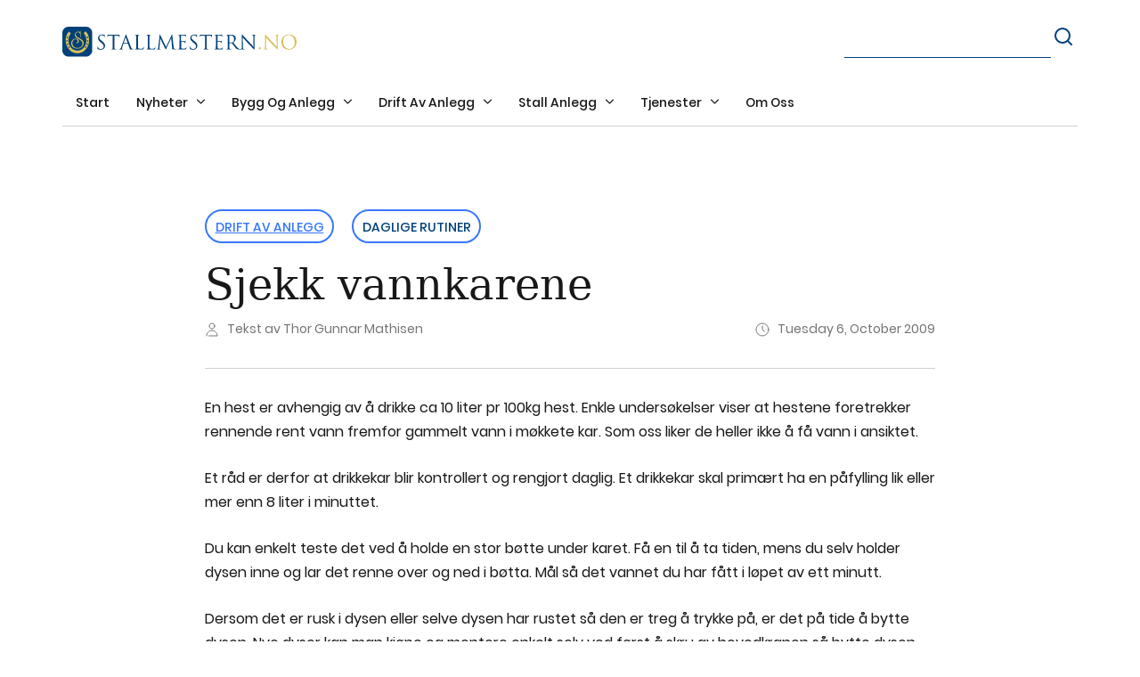

--- FILE ---
content_type: text/html; charset=UTF-8
request_url: https://stallmestern.no/sjekk-vannkarene/
body_size: 15344
content:
<!DOCTYPE html><html lang="no"><head><meta charset="UTF-8"><meta http-equiv="X-UA-Compatible" content="IE=edge"><meta name="viewport" content="width=device-width, initial-scale=1"><title>Sjekk vannkarene - Stallmestern</title><link rel="stylesheet" href="https://stallmestern.no/f4f9fe/min/1/736b79da564f9865e05023e81b098293.css" media="all" data-minify="1" /><link rel="profile" href="http://gmpg.org/xfn/11"><link rel="pingback" href="https://stallmestern.no/xmlrpc.php"><meta name='robots' content='index, follow, max-image-preview:large, max-snippet:-1, max-video-preview:-1' /><link rel="canonical" href="https://stallmestern.no/sjekk-vannkarene/" /><meta property="og:locale" content="en_US" /><meta property="og:type" content="article" /><meta property="og:title" content="Sjekk vannkarene - Stallmestern" /><meta property="og:description" content="Sjekk drikkekarene. En tilfeldig test av et kar kan vise seg at det spruter i alle kanter mot hesten. Det skyltes rusk i dysen som igjen kan skyldes mangel på vedlikehold og rengjøring." /><meta property="og:url" content="https://stallmestern.no/sjekk-vannkarene/" /><meta property="og:site_name" content="Stallmestern" /><meta property="article:published_time" content="2009-10-06T21:59:11+00:00" /><meta name="author" content="Thor Gunnar Mathisen" /><meta name="twitter:card" content="summary_large_image" /><meta name="twitter:label1" content="Written by" /><meta name="twitter:data1" content="Thor Gunnar Mathisen" /><meta name="twitter:label2" content="Est. reading time" /><meta name="twitter:data2" content="1 minute" /><script type="application/ld+json" class="yoast-schema-graph">{"@context":"https://schema.org","@graph":[{"@type":"WebPage","@id":"https://stallmestern.no/sjekk-vannkarene/","url":"https://stallmestern.no/sjekk-vannkarene/","name":"Sjekk vannkarene - Stallmestern","isPartOf":{"@id":"https://stallmestern.no/#website"},"primaryImageOfPage":{"@id":"https://stallmestern.no/sjekk-vannkarene/#primaryimage"},"image":{"@id":"https://stallmestern.no/sjekk-vannkarene/#primaryimage"},"thumbnailUrl":"https://stallmestern.no/wp-content/uploads/hestehodeivannkar.jpg","datePublished":"2009-10-06T21:59:11+00:00","author":{"@id":"https://stallmestern.no/#/schema/person/89db91bf08959b064b6f47946616b6f9"},"breadcrumb":{"@id":"https://stallmestern.no/sjekk-vannkarene/#breadcrumb"},"inLanguage":"en-US","potentialAction":[{"@type":"ReadAction","target":["https://stallmestern.no/sjekk-vannkarene/"]}]},{"@type":"ImageObject","inLanguage":"en-US","@id":"https://stallmestern.no/sjekk-vannkarene/#primaryimage","url":"https://stallmestern.no/wp-content/uploads/hestehodeivannkar.jpg","contentUrl":"https://stallmestern.no/wp-content/uploads/hestehodeivannkar.jpg","width":336,"height":448,"caption":"hestehodeivannkar"},{"@type":"BreadcrumbList","@id":"https://stallmestern.no/sjekk-vannkarene/#breadcrumb","itemListElement":[{"@type":"ListItem","position":1,"name":"Start","item":"https://stallmestern.no/"},{"@type":"ListItem","position":2,"name":"Sjekk vannkarene"}]},{"@type":"WebSite","@id":"https://stallmestern.no/#website","url":"https://stallmestern.no/","name":"Stallmestern","description":"Felles for alle ridebaner er at brukerne ønsker en best mulig bane for sin hest og sitt bruk","potentialAction":[{"@type":"SearchAction","target":{"@type":"EntryPoint","urlTemplate":"https://stallmestern.no/?s={search_term_string}"},"query-input":{"@type":"PropertyValueSpecification","valueRequired":true,"valueName":"search_term_string"}}],"inLanguage":"en-US"},{"@type":"Person","@id":"https://stallmestern.no/#/schema/person/89db91bf08959b064b6f47946616b6f9","name":"Thor Gunnar Mathisen","image":{"@type":"ImageObject","inLanguage":"en-US","@id":"https://stallmestern.no/#/schema/person/image/","url":"https://secure.gravatar.com/avatar/2233dd9cfdf90515a8927d97c158b6105902f84c920a8db881e98772bcd37e30?s=96&d=mm&r=g","contentUrl":"https://secure.gravatar.com/avatar/2233dd9cfdf90515a8927d97c158b6105902f84c920a8db881e98772bcd37e30?s=96&d=mm&r=g","caption":"Thor Gunnar Mathisen"},"url":"https://stallmestern.no/author/thor-gunnar-mathisenstallmestern-no/"}]}</script><link rel='preconnect' href='//www.google-analytics.com' /><link rel="alternate" type="application/rss+xml" title="Stallmestern &raquo; Feed" href="https://stallmestern.no/feed/" /><link rel="alternate" type="application/rss+xml" title="Stallmestern &raquo; Comments Feed" href="https://stallmestern.no/comments/feed/" /><link rel="alternate" title="oEmbed (JSON)" type="application/json+oembed" href="https://stallmestern.no/wp-json/oembed/1.0/embed?url=https%3A%2F%2Fstallmestern.no%2Fsjekk-vannkarene%2F" /><link rel="alternate" title="oEmbed (XML)" type="text/xml+oembed" href="https://stallmestern.no/wp-json/oembed/1.0/embed?url=https%3A%2F%2Fstallmestern.no%2Fsjekk-vannkarene%2F&#038;format=xml" /><style id='wp-img-auto-sizes-contain-inline-css' type='text/css'>img:is([sizes=auto i],[sizes^="auto," i]){contain-intrinsic-size:3000px 1500px}</style><style id='classic-theme-styles-inline-css' type='text/css'>.wp-block-button__link{color:#fff;background-color:#32373c;border-radius:9999px;box-shadow:none;text-decoration:none;padding:calc(.667em + 2px) calc(1.333em + 2px);font-size:1.125em}.wp-block-file__button{background:#32373c;color:#fff;text-decoration:none}</style><link rel="https://api.w.org/" href="https://stallmestern.no/wp-json/" /><link rel="alternate" title="JSON" type="application/json" href="https://stallmestern.no/wp-json/wp/v2/posts/17730" /><link rel="EditURI" type="application/rsd+xml" title="RSD" href="https://stallmestern.no/xmlrpc.php?rsd" /><link rel='shortlink' href='https://stallmestern.no/?p=17730' /><link rel="apple-touch-icon" sizes="180x180" href="/wp-content/uploads/fbrfg/apple-touch-icon.png"><link rel="icon" type="image/png" sizes="32x32" href="/wp-content/uploads/fbrfg/favicon-32x32.png"><link rel="icon" type="image/png" sizes="16x16" href="/wp-content/uploads/fbrfg/favicon-16x16.png"><link rel="manifest" href="/wp-content/uploads/fbrfg/site.webmanifest"><link rel="mask-icon" href="/wp-content/uploads/fbrfg/safari-pinned-tab.svg" color="#5bbad5"><link rel="shortcut icon" href="/wp-content/uploads/fbrfg/favicon.ico"><meta name="msapplication-TileColor" content="#da532c"><meta name="msapplication-config" content="/wp-content/uploads/fbrfg/browserconfig.xml"><meta name="theme-color" content="#ffffff"><style type="text/css">.recentcomments a{display:inline !important;padding:0 !important;margin:0 !important}</style><style id='global-styles-inline-css' type='text/css'>:root{--wp--preset--aspect-ratio--square:1;--wp--preset--aspect-ratio--4-3:4/3;--wp--preset--aspect-ratio--3-4:3/4;--wp--preset--aspect-ratio--3-2:3/2;--wp--preset--aspect-ratio--2-3:2/3;--wp--preset--aspect-ratio--16-9:16/9;--wp--preset--aspect-ratio--9-16:9/16;--wp--preset--color--black:#000000;--wp--preset--color--cyan-bluish-gray:#abb8c3;--wp--preset--color--white:#ffffff;--wp--preset--color--pale-pink:#f78da7;--wp--preset--color--vivid-red:#cf2e2e;--wp--preset--color--luminous-vivid-orange:#ff6900;--wp--preset--color--luminous-vivid-amber:#fcb900;--wp--preset--color--light-green-cyan:#7bdcb5;--wp--preset--color--vivid-green-cyan:#00d084;--wp--preset--color--pale-cyan-blue:#8ed1fc;--wp--preset--color--vivid-cyan-blue:#0693e3;--wp--preset--color--vivid-purple:#9b51e0;--wp--preset--gradient--vivid-cyan-blue-to-vivid-purple:linear-gradient(135deg,rgb(6,147,227) 0%,rgb(155,81,224) 100%);--wp--preset--gradient--light-green-cyan-to-vivid-green-cyan:linear-gradient(135deg,rgb(122,220,180) 0%,rgb(0,208,130) 100%);--wp--preset--gradient--luminous-vivid-amber-to-luminous-vivid-orange:linear-gradient(135deg,rgb(252,185,0) 0%,rgb(255,105,0) 100%);--wp--preset--gradient--luminous-vivid-orange-to-vivid-red:linear-gradient(135deg,rgb(255,105,0) 0%,rgb(207,46,46) 100%);--wp--preset--gradient--very-light-gray-to-cyan-bluish-gray:linear-gradient(135deg,rgb(238,238,238) 0%,rgb(169,184,195) 100%);--wp--preset--gradient--cool-to-warm-spectrum:linear-gradient(135deg,rgb(74,234,220) 0%,rgb(151,120,209) 20%,rgb(207,42,186) 40%,rgb(238,44,130) 60%,rgb(251,105,98) 80%,rgb(254,248,76) 100%);--wp--preset--gradient--blush-light-purple:linear-gradient(135deg,rgb(255,206,236) 0%,rgb(152,150,240) 100%);--wp--preset--gradient--blush-bordeaux:linear-gradient(135deg,rgb(254,205,165) 0%,rgb(254,45,45) 50%,rgb(107,0,62) 100%);--wp--preset--gradient--luminous-dusk:linear-gradient(135deg,rgb(255,203,112) 0%,rgb(199,81,192) 50%,rgb(65,88,208) 100%);--wp--preset--gradient--pale-ocean:linear-gradient(135deg,rgb(255,245,203) 0%,rgb(182,227,212) 50%,rgb(51,167,181) 100%);--wp--preset--gradient--electric-grass:linear-gradient(135deg,rgb(202,248,128) 0%,rgb(113,206,126) 100%);--wp--preset--gradient--midnight:linear-gradient(135deg,rgb(2,3,129) 0%,rgb(40,116,252) 100%);--wp--preset--font-size--small:13px;--wp--preset--font-size--medium:20px;--wp--preset--font-size--large:36px;--wp--preset--font-size--x-large:42px;--wp--preset--spacing--20:0.44rem;--wp--preset--spacing--30:0.67rem;--wp--preset--spacing--40:1rem;--wp--preset--spacing--50:1.5rem;--wp--preset--spacing--60:2.25rem;--wp--preset--spacing--70:3.38rem;--wp--preset--spacing--80:5.06rem;--wp--preset--shadow--natural:6px 6px 9px rgba(0,0,0,0.2);--wp--preset--shadow--deep:12px 12px 50px rgba(0,0,0,0.4);--wp--preset--shadow--sharp:6px 6px 0px rgba(0,0,0,0.2);--wp--preset--shadow--outlined:6px 6px 0px -3px rgb(255,255,255),6px 6px rgb(0,0,0);--wp--preset--shadow--crisp:6px 6px 0px rgb(0,0,0)}:where(.is-layout-flex){gap:0.5em}:where(.is-layout-grid){gap:0.5em}body .is-layout-flex{display:flex}.is-layout-flex{flex-wrap:wrap;align-items:center}.is-layout-flex >:is(*,div){margin:0}body .is-layout-grid{display:grid}.is-layout-grid >:is(*,div){margin:0}:where(.wp-block-columns.is-layout-flex){gap:2em}:where(.wp-block-columns.is-layout-grid){gap:2em}:where(.wp-block-post-template.is-layout-flex){gap:1.25em}:where(.wp-block-post-template.is-layout-grid){gap:1.25em}.has-black-color{color:var(--wp--preset--color--black) !important}.has-cyan-bluish-gray-color{color:var(--wp--preset--color--cyan-bluish-gray) !important}.has-white-color{color:var(--wp--preset--color--white) !important}.has-pale-pink-color{color:var(--wp--preset--color--pale-pink) !important}.has-vivid-red-color{color:var(--wp--preset--color--vivid-red) !important}.has-luminous-vivid-orange-color{color:var(--wp--preset--color--luminous-vivid-orange) !important}.has-luminous-vivid-amber-color{color:var(--wp--preset--color--luminous-vivid-amber) !important}.has-light-green-cyan-color{color:var(--wp--preset--color--light-green-cyan) !important}.has-vivid-green-cyan-color{color:var(--wp--preset--color--vivid-green-cyan) !important}.has-pale-cyan-blue-color{color:var(--wp--preset--color--pale-cyan-blue) !important}.has-vivid-cyan-blue-color{color:var(--wp--preset--color--vivid-cyan-blue) !important}.has-vivid-purple-color{color:var(--wp--preset--color--vivid-purple) !important}.has-black-background-color{background-color:var(--wp--preset--color--black) !important}.has-cyan-bluish-gray-background-color{background-color:var(--wp--preset--color--cyan-bluish-gray) !important}.has-white-background-color{background-color:var(--wp--preset--color--white) !important}.has-pale-pink-background-color{background-color:var(--wp--preset--color--pale-pink) !important}.has-vivid-red-background-color{background-color:var(--wp--preset--color--vivid-red) !important}.has-luminous-vivid-orange-background-color{background-color:var(--wp--preset--color--luminous-vivid-orange) !important}.has-luminous-vivid-amber-background-color{background-color:var(--wp--preset--color--luminous-vivid-amber) !important}.has-light-green-cyan-background-color{background-color:var(--wp--preset--color--light-green-cyan) !important}.has-vivid-green-cyan-background-color{background-color:var(--wp--preset--color--vivid-green-cyan) !important}.has-pale-cyan-blue-background-color{background-color:var(--wp--preset--color--pale-cyan-blue) !important}.has-vivid-cyan-blue-background-color{background-color:var(--wp--preset--color--vivid-cyan-blue) !important}.has-vivid-purple-background-color{background-color:var(--wp--preset--color--vivid-purple) !important}.has-black-border-color{border-color:var(--wp--preset--color--black) !important}.has-cyan-bluish-gray-border-color{border-color:var(--wp--preset--color--cyan-bluish-gray) !important}.has-white-border-color{border-color:var(--wp--preset--color--white) !important}.has-pale-pink-border-color{border-color:var(--wp--preset--color--pale-pink) !important}.has-vivid-red-border-color{border-color:var(--wp--preset--color--vivid-red) !important}.has-luminous-vivid-orange-border-color{border-color:var(--wp--preset--color--luminous-vivid-orange) !important}.has-luminous-vivid-amber-border-color{border-color:var(--wp--preset--color--luminous-vivid-amber) !important}.has-light-green-cyan-border-color{border-color:var(--wp--preset--color--light-green-cyan) !important}.has-vivid-green-cyan-border-color{border-color:var(--wp--preset--color--vivid-green-cyan) !important}.has-pale-cyan-blue-border-color{border-color:var(--wp--preset--color--pale-cyan-blue) !important}.has-vivid-cyan-blue-border-color{border-color:var(--wp--preset--color--vivid-cyan-blue) !important}.has-vivid-purple-border-color{border-color:var(--wp--preset--color--vivid-purple) !important}.has-vivid-cyan-blue-to-vivid-purple-gradient-background{background:var(--wp--preset--gradient--vivid-cyan-blue-to-vivid-purple) !important}.has-light-green-cyan-to-vivid-green-cyan-gradient-background{background:var(--wp--preset--gradient--light-green-cyan-to-vivid-green-cyan) !important}.has-luminous-vivid-amber-to-luminous-vivid-orange-gradient-background{background:var(--wp--preset--gradient--luminous-vivid-amber-to-luminous-vivid-orange) !important}.has-luminous-vivid-orange-to-vivid-red-gradient-background{background:var(--wp--preset--gradient--luminous-vivid-orange-to-vivid-red) !important}.has-very-light-gray-to-cyan-bluish-gray-gradient-background{background:var(--wp--preset--gradient--very-light-gray-to-cyan-bluish-gray) !important}.has-cool-to-warm-spectrum-gradient-background{background:var(--wp--preset--gradient--cool-to-warm-spectrum) !important}.has-blush-light-purple-gradient-background{background:var(--wp--preset--gradient--blush-light-purple) !important}.has-blush-bordeaux-gradient-background{background:var(--wp--preset--gradient--blush-bordeaux) !important}.has-luminous-dusk-gradient-background{background:var(--wp--preset--gradient--luminous-dusk) !important}.has-pale-ocean-gradient-background{background:var(--wp--preset--gradient--pale-ocean) !important}.has-electric-grass-gradient-background{background:var(--wp--preset--gradient--electric-grass) !important}.has-midnight-gradient-background{background:var(--wp--preset--gradient--midnight) !important}.has-small-font-size{font-size:var(--wp--preset--font-size--small) !important}.has-medium-font-size{font-size:var(--wp--preset--font-size--medium) !important}.has-large-font-size{font-size:var(--wp--preset--font-size--large) !important}.has-x-large-font-size{font-size:var(--wp--preset--font-size--x-large) !important}</style></head><body class="wp-singular post-template-default single single-post postid-17730 single-format-standard wp-theme-mediasparx wp-child-theme-stallmestern wp-featherlight-captions"><div id="wrap"><a href="#main" class="sr-only">Skip to content</a><header id="header" role="navigation"><div id="utility-header" class="container"><div class="row"><div id="meny"><nav id="hovedmeny" class="navbar navbar-default"> <div id="desk-menu" class="visible-md visible-lg"> <div class="navbar-header col-md-6"> <a href="/" rel="home" class="navbar-brand"><img src="/wp-content/themes/stallmestern/assets/logo_updated.svg" alt="Stallmestern" title="Felles for alle ridebaner er at brukerne ønsker en best mulig bane for sin hest og sitt bruk" /></a> </div> <div class="desk-search col-md-6"> <div class="row"> <div class="col-md-6 col-md-push-5 col-lg-push-6"> <form id="exp-search-alt-form" method="get" role="search" name="search" action="https://stallmestern.no/"> <div class="exp-search-alt-inner"><input type="text" id="s" name="s" value="" placeholder="" class="exp-search-alt-input"> <button type="submit"> <svg width="20" height="20" viewBox="0 0 20 20" fill="none" xmlns="http://www.w3.org/2000/svg"> <path d="M9 17C13.4183 17 17 13.4183 17 9C17 4.58172 13.4183 1 9 1C4.58172 1 1 4.58172 1 9C1 13.4183 4.58172 17 9 17Z" stroke="#00417A" stroke-width="2" stroke-linecap="round" stroke-linejoin="round"/> <path d="M19.0004 18.9999L14.6504 14.6499" stroke="#00417A" stroke-width="2" stroke-linecap="round" stroke-linejoin="round"/> </svg> </button> </div> </form> </div> </div> </div> <div class="ms-primary-menu col-md-12"> <ul id="menu-primary-menu" class="nav navbar-nav"><li id="menu-item-20446" class="menu-item menu-item-type-post_type menu-item-object-page menu-item-home menu-item-20446"><a title="Start" href="https://stallmestern.no/">Start</a></li><li id="menu-item-20688" class="ms-menu-blue menu-item menu-item-type-custom menu-item-object-custom menu-item-has-children menu-item-20688 dropdown"><a title="Nyheter" href="#" data-toggle="dropdown" class="dropdown-toggle">Nyheter <span class="caret"></span></a><ul role="menu" class=" dropdown-menu"><li id="menu-item-20689" class="menu-item menu-item-type-taxonomy menu-item-object-category menu-item-20689"><a title="Siste nytt" href="https://stallmestern.no/category/nyheter/">Siste nytt</a></li><li id="menu-item-20533" class="menu-item menu-item-type-taxonomy menu-item-object-category menu-item-20533"><a title="Offentlige Norge" href="https://stallmestern.no/category/nyheter/offentlige-norge/">Offentlige Norge</a></li><li id="menu-item-20534" class="menu-item menu-item-type-taxonomy menu-item-object-category menu-item-20534"><a title="Organisasjoner" href="https://stallmestern.no/category/nyheter/organisasjoner/">Organisasjoner</a></li><li id="menu-item-20531" class="menu-item menu-item-type-taxonomy menu-item-object-category menu-item-20531"><a title="Bygge nytt" href="https://stallmestern.no/category/nyheter/bygge-nytt/">Bygge nytt</a></li><li id="menu-item-20532" class="menu-item menu-item-type-taxonomy menu-item-object-category menu-item-20532"><a title="Nyheter - drift relatert" href="https://stallmestern.no/category/nyheter/nyheter-drift-relatert/">Nyheter &#8211; drift relatert</a></li></ul></li><li id="menu-item-20686" class="ms-menu-gold menu-item menu-item-type-custom menu-item-object-custom menu-item-has-children menu-item-20686 dropdown"><a title="Bygg og anlegg" href="#" data-toggle="dropdown" class="dropdown-toggle">Bygg og anlegg <span class="caret"></span></a><ul role="menu" class=" dropdown-menu"><li id="menu-item-20687" class="menu-item menu-item-type-taxonomy menu-item-object-category menu-item-20687"><a title="Siste nytt" href="https://stallmestern.no/category/bygg-og-anlegg/">Siste nytt</a></li><li id="menu-item-20453" class="menu-item menu-item-type-taxonomy menu-item-object-category menu-item-20453"><a title="Lover / Forskrifter / Retningslinjer" href="https://stallmestern.no/category/bygg-og-anlegg/lover-forskrifter-retningslinjer/">Lover / Forskrifter / Retningslinjer</a></li><li id="menu-item-20454" class="menu-item menu-item-type-taxonomy menu-item-object-category menu-item-20454"><a title="Stall bygg" href="https://stallmestern.no/category/bygg-og-anlegg/stall-bygg/">Stall bygg</a></li><li id="menu-item-20456" class="menu-item menu-item-type-taxonomy menu-item-object-category menu-item-20456"><a title="Ridehall" href="https://stallmestern.no/category/bygg-og-anlegg/ridehall/">Ridehall</a></li><li id="menu-item-20455" class="menu-item menu-item-type-taxonomy menu-item-object-category menu-item-20455"><a title="Baner" href="https://stallmestern.no/category/bygg-og-anlegg/baner/">Baner</a></li><li id="menu-item-20457" class="menu-item menu-item-type-taxonomy menu-item-object-category menu-item-20457"><a title="Innhegning" href="https://stallmestern.no/category/bygg-og-anlegg/innhegning/">Innhegning</a></li><li id="menu-item-20458" class="menu-item menu-item-type-taxonomy menu-item-object-category menu-item-20458"><a title="Ride / kjøre veier" href="https://stallmestern.no/category/bygg-og-anlegg/ride-kjore-veier/">Ride / kjøre veier</a></li><li id="menu-item-20460" class="menu-item menu-item-type-taxonomy menu-item-object-category menu-item-20460"><a title="Trening og behandlings maskiner" href="https://stallmestern.no/category/bygg-og-anlegg/trening-og-behandlings-maskiner/">Trening og behandlings maskiner</a></li><li id="menu-item-20459" class="menu-item menu-item-type-taxonomy menu-item-object-category menu-item-20459"><a title="Hestegjødsel" href="https://stallmestern.no/category/bygg-og-anlegg/hestegjodsel/">Hestegjødsel</a></li><li id="menu-item-20462" class="menu-item menu-item-type-taxonomy menu-item-object-category menu-item-20462"><a title="Uteområdet" href="https://stallmestern.no/category/bygg-og-anlegg/uteomradet/">Uteområdet</a></li><li id="menu-item-20461" class="menu-item menu-item-type-taxonomy menu-item-object-category menu-item-20461"><a title="Har du byggeplaner?" href="https://stallmestern.no/category/bygg-og-anlegg/har-du-byggeplaner/">Har du byggeplaner?</a></li></ul></li><li id="menu-item-20690" class="ms-menu-orange menu-item menu-item-type-custom menu-item-object-custom menu-item-has-children menu-item-20690 dropdown"><a title="Drift av anlegg" href="#" data-toggle="dropdown" class="dropdown-toggle">Drift av anlegg <span class="caret"></span></a><ul role="menu" class=" dropdown-menu"><li id="menu-item-20691" class="menu-item menu-item-type-taxonomy menu-item-object-category current-post-ancestor menu-item-20691"><a title="Siste nytt" href="https://stallmestern.no/category/drift-av-anlegg/">Siste nytt</a></li><li id="menu-item-20464" class="menu-item menu-item-type-taxonomy menu-item-object-category menu-item-20464"><a title="Lover / Forskrifter / Retningslinjer" href="https://stallmestern.no/category/drift-av-anlegg/lover-forskrifter-retningslinjer-drift-av-anlegg/">Lover / Forskrifter / Retningslinjer</a></li><li id="menu-item-20463" class="menu-item menu-item-type-taxonomy menu-item-object-category menu-item-20463"><a title="Firma og foretnings struktur" href="https://stallmestern.no/category/drift-av-anlegg/firma-og-foretnings-struktur/">Firma og foretnings struktur</a></li><li id="menu-item-20466" class="menu-item menu-item-type-taxonomy menu-item-object-category menu-item-20466"><a title="Økonomi" href="https://stallmestern.no/category/drift-av-anlegg/okonomi/">Økonomi</a></li><li id="menu-item-20465" class="menu-item menu-item-type-taxonomy menu-item-object-category menu-item-20465"><a title="Forsikring" href="https://stallmestern.no/category/drift-av-anlegg/forsikring/">Forsikring</a></li><li id="menu-item-20467" class="menu-item menu-item-type-taxonomy menu-item-object-category current-post-ancestor current-menu-parent current-post-parent menu-item-20467"><a title="Daglige rutiner" href="https://stallmestern.no/category/drift-av-anlegg/daglige-rutiner/">Daglige rutiner</a></li><li id="menu-item-20468" class="menu-item menu-item-type-taxonomy menu-item-object-category menu-item-20468"><a title="Sikkerhet inkl HMS" href="https://stallmestern.no/category/drift-av-anlegg/sikkerhet-inkl-hms/">Sikkerhet inkl HMS</a></li><li id="menu-item-20470" class="menu-item menu-item-type-taxonomy menu-item-object-category menu-item-20470"><a title="Personal" href="https://stallmestern.no/category/drift-av-anlegg/personal/">Personal</a></li><li id="menu-item-20469" class="menu-item menu-item-type-taxonomy menu-item-object-category menu-item-20469"><a title="Drifts relaterte videoer" href="https://stallmestern.no/category/drift-av-anlegg/drifts-relaterte-videoer/">Drifts relaterte videoer</a></li></ul></li><li id="menu-item-20692" class="ms-menu-green menu-item menu-item-type-custom menu-item-object-custom menu-item-has-children menu-item-20692 dropdown"><a title="Stall anlegg" href="#" data-toggle="dropdown" class="dropdown-toggle">Stall anlegg <span class="caret"></span></a><ul role="menu" class=" dropdown-menu"><li id="menu-item-20693" class="menu-item menu-item-type-taxonomy menu-item-object-category menu-item-20693"><a title="Siste nytt" href="https://stallmestern.no/category/stall-anlegg/">Siste nytt</a></li><li id="menu-item-20694" class="menu-item menu-item-type-taxonomy menu-item-object-category menu-item-20694"><a title="Stall anlegg" href="https://stallmestern.no/category/stall-anlegg/stall-anlegg-stall-anlegg/">Stall anlegg</a></li></ul></li><li id="menu-item-20695" class="menu-item menu-item-type-custom menu-item-object-custom menu-item-has-children menu-item-20695 dropdown"><a title="Tjenester" href="#" data-toggle="dropdown" class="dropdown-toggle">Tjenester <span class="caret"></span></a><ul role="menu" class=" dropdown-menu"><li id="menu-item-20721" class="menu-item menu-item-type-post_type menu-item-object-page menu-item-20721"><a title="Tjenester" href="https://stallmestern.no/tjenester-2/tjenester/">Tjenester</a></li><li id="menu-item-20478" class="menu-item menu-item-type-post_type menu-item-object-page menu-item-20478"><a title="Kontakt" href="https://stallmestern.no/kontakt/">Kontakt</a></li><li id="menu-item-20472" class="menu-item menu-item-type-post_type menu-item-object-post menu-item-20472"><a title="Annonsering" href="https://stallmestern.no/annonsering-og-oppforing-i-katalog/">Annonsering</a></li><li id="menu-item-20473" class="menu-item menu-item-type-post_type menu-item-object-post menu-item-20473"><a title="Konsulent tjenester" href="https://stallmestern.no/konsulent-tjenester/">Konsulent tjenester</a></li><li id="menu-item-20474" class="menu-item menu-item-type-post_type menu-item-object-post menu-item-20474"><a title="Foredragspakker" href="https://stallmestern.no/foredragspakker/">Foredragspakker</a></li><li id="menu-item-20475" class="menu-item menu-item-type-post_type menu-item-object-post menu-item-20475"><a title="Referanser" href="https://stallmestern.no/referanser/">Referanser</a></li></ul></li><li id="menu-item-20450" class="menu-item menu-item-type-post_type menu-item-object-page menu-item-20450"><a title="Om oss" href="https://stallmestern.no/om-oss/om-oss/">Om oss</a></li></ul> </div> </div> <div id="mobile-menu" class="visible-xs visible-sm"> <div class="buttons-section col-xs-12"> <div class="row"> <div class="col-xs-12"> <a href="/" rel="home" class="navbar-brand"><img src="/wp-content/themes/stallmestern/assets/logo_updated.svg" alt="Stallmestern" title="Felles for alle ridebaner er at brukerne ønsker en best mulig bane for sin hest og sitt bruk" /></a> <div class="info-search visible-xs"> <button class="search-box" onclick="openSearch()"> <svg width="20" height="20" viewBox="0 0 20 20" fill="none" xmlns="http://www.w3.org/2000/svg"> <path d="M9 17C13.4183 17 17 13.4183 17 9C17 4.58172 13.4183 1 9 1C4.58172 1 1 4.58172 1 9C1 13.4183 4.58172 17 9 17Z" stroke="#0C120F" stroke-width="2" stroke-linecap="round" stroke-linejoin="round"/> <path d="M19.0004 18.9999L14.6504 14.6499" stroke="#0C120F" stroke-width="2" stroke-linecap="round" stroke-linejoin="round"/> </svg> </button><button class="menu-humburger" onclick="openNav()"> <svg width="44" height="44" viewBox="0 0 44 44" fill="none" xmlns="http://www.w3.org/2000/svg"> <path d="M9.5 14H34" stroke="#0C120F" stroke-width="2" stroke-linecap="round" stroke-linejoin="round"/> <path d="M9.5 22H34" stroke="#0C120F" stroke-width="2" stroke-linecap="round" stroke-linejoin="round"/> <path d="M9.5 30H34.5" stroke="#0C120F" stroke-width="2" stroke-linecap="round" stroke-linejoin="round"/> </svg> </button> </div> <button class="menu-humburger hidden-xs" onclick="openNav()"> <svg width="44" height="44" viewBox="0 0 44 44" fill="none" xmlns="http://www.w3.org/2000/svg"> <path d="M9.5 14H34" stroke="#0C120F" stroke-width="2" stroke-linecap="round" stroke-linejoin="round"/> <path d="M9.5 22H34" stroke="#0C120F" stroke-width="2" stroke-linecap="round" stroke-linejoin="round"/> <path d="M9.5 30H34.5" stroke="#0C120F" stroke-width="2" stroke-linecap="round" stroke-linejoin="round"/> </svg> </button> <button class="search-box hidden-xs" onclick="openSearch()"> <svg width="20" height="20" viewBox="0 0 20 20" fill="none" xmlns="http://www.w3.org/2000/svg"> <path d="M9 17C13.4183 17 17 13.4183 17 9C17 4.58172 13.4183 1 9 1C4.58172 1 1 4.58172 1 9C1 13.4183 4.58172 17 9 17Z" stroke="#0C120F" stroke-width="2" stroke-linecap="round" stroke-linejoin="round"/> <path d="M19.0004 18.9999L14.6504 14.6499" stroke="#0C120F" stroke-width="2" stroke-linecap="round" stroke-linejoin="round"/> </svg> </button> </div> </div> </div> <div id="myNav" class="overlay"> <div class="overlay-container container"> <div class="utility-mobile row"> <div class="col-xs-12"> <div class="row"> <div class="flex-search-box col-xs-12"> <a href="/" rel="home" class="navbar-brand"><img src="/wp-content/themes/stallmestern/assets/logo_updated.svg" alt="Stallmestern" title="Felles for alle ridebaner er at brukerne ønsker en best mulig bane for sin hest og sitt bruk" /></a> <form id="exp-search-alt-form" class="visible-sm search-box" method="get" role="search" name="search" action="https://stallmestern.no/"> <div class="exp-search-alt-inner"><input type="text" id="s" name="s" value="" placeholder="Søk..." class="exp-search-alt-input"> </div> </form> <button type="submit" class="mobile-open-search visible-sm" onclick="openSearchBox()"> <svg width="20" height="20" viewBox="0 0 20 20" fill="none" xmlns="http://www.w3.org/2000/svg"> <path d="M9 17C13.4183 17 17 13.4183 17 9C17 4.58172 13.4183 1 9 1C4.58172 1 1 4.58172 1 9C1 13.4183 4.58172 17 9 17Z" stroke="#0C120F" stroke-width="2" stroke-linecap="round" stroke-linejoin="round"/> <path d="M19.0004 18.9999L14.6504 14.6499" stroke="#0C120F" stroke-width="2" stroke-linecap="round" stroke-linejoin="round"/> </svg> </button> <a href="javascript:void(0)" class="closebtn visible-sm" onclick="closeNav()"> <svg width="14" height="14" viewBox="0 0 14 14" fill="none" xmlns="http://www.w3.org/2000/svg"> <path d="M13 1L1 13" stroke="#072440" stroke-width="2" stroke-linecap="round" stroke-linejoin="round"/> <path d="M1 1L13 13" stroke="#072440" stroke-width="2" stroke-linecap="round" stroke-linejoin="round"/> </svg> </a> <div class="info-search"> <button type="submit" class="mobile-open-search visible-xs" onclick="openSearchBox()"> <svg width="20" height="20" viewBox="0 0 20 20" fill="none" xmlns="http://www.w3.org/2000/svg"> <path d="M9 17C13.4183 17 17 13.4183 17 9C17 4.58172 13.4183 1 9 1C4.58172 1 1 4.58172 1 9C1 13.4183 4.58172 17 9 17Z" stroke="#0C120F" stroke-width="2" stroke-linecap="round" stroke-linejoin="round"/> <path d="M19.0004 18.9999L14.6504 14.6499" stroke="#0C120F" stroke-width="2" stroke-linecap="round" stroke-linejoin="round"/> </svg> </button> <a href="javascript:void(0)" class="closebtn visible-xs" onclick="closeNav()"> <svg width="14" height="14" viewBox="0 0 14 14" fill="none" xmlns="http://www.w3.org/2000/svg"> <path d="M13 1L1 13" stroke="#072440" stroke-width="2" stroke-linecap="round" stroke-linejoin="round"/> <path d="M1 1L13 13" stroke="#072440" stroke-width="2" stroke-linecap="round" stroke-linejoin="round"/> </svg> </a> </div> </div> </div> </div> <div class="col-xs-12"> <form id="exp-search-alt-form" class="visible-xs search-box" method="get" role="search" name="search" action="https://stallmestern.no/"> <div class="exp-search-alt-inner"><input type="text" id="s" name="s" value="" placeholder="Søk..." class="exp-search-alt-input"> </div> </form> </div> </div> <div class="overlay-content"> <div class="overlay-content-menu"> <ul id="menu-mobile-menu" class="nav navbar-nav"><li id="menu-item-20500" class="menu-item menu-item-type-post_type menu-item-object-page menu-item-home menu-item-20500"><a title="Start" href="https://stallmestern.no/">Start</a></li><li id="menu-item-20535" class="ms-menu-blue menu-item menu-item-type-custom menu-item-object-custom menu-item-has-children menu-item-20535 dropdown"><a title="Aktuelt" href="#" data-toggle="dropdown" class="dropdown-toggle">Aktuelt <span class="caret"></span></a><ul role="menu" class=" dropdown-menu"><li id="menu-item-20540" class="menu-item menu-item-type-taxonomy menu-item-object-category menu-item-20540"><a title="Siste nytt" href="https://stallmestern.no/category/nyheter/">Siste nytt</a></li><li id="menu-item-20538" class="menu-item menu-item-type-taxonomy menu-item-object-category menu-item-20538"><a title="Offentlige Norge" href="https://stallmestern.no/category/nyheter/offentlige-norge/">Offentlige Norge</a></li><li id="menu-item-20539" class="menu-item menu-item-type-taxonomy menu-item-object-category menu-item-20539"><a title="Organisasjoner" href="https://stallmestern.no/category/nyheter/organisasjoner/">Organisasjoner</a></li><li id="menu-item-20536" class="menu-item menu-item-type-taxonomy menu-item-object-category menu-item-20536"><a title="Bygge nytt" href="https://stallmestern.no/category/nyheter/bygge-nytt/">Bygge nytt</a></li><li id="menu-item-20537" class="menu-item menu-item-type-taxonomy menu-item-object-category menu-item-20537"><a title="Nyheter - drift relatert" href="https://stallmestern.no/category/nyheter/nyheter-drift-relatert/">Nyheter &#8211; drift relatert</a></li></ul></li><li id="menu-item-20505" class="ms-menu-gold menu-item menu-item-type-custom menu-item-object-custom menu-item-has-children menu-item-20505 dropdown"><a title="Bygg og anlegg" href="#" data-toggle="dropdown" class="dropdown-toggle">Bygg og anlegg <span class="caret"></span></a><ul role="menu" class=" dropdown-menu"><li id="menu-item-20543" class="menu-item menu-item-type-taxonomy menu-item-object-category menu-item-20543"><a title="Siste nytt" href="https://stallmestern.no/category/bygg-og-anlegg/">Siste nytt</a></li><li id="menu-item-20511" class="menu-item menu-item-type-taxonomy menu-item-object-category menu-item-20511"><a title="Lover / Forskrifter / Retningslinjer" href="https://stallmestern.no/category/bygg-og-anlegg/lover-forskrifter-retningslinjer/">Lover / Forskrifter / Retningslinjer</a></li><li id="menu-item-20514" class="menu-item menu-item-type-taxonomy menu-item-object-category menu-item-20514"><a title="Stall bygg" href="https://stallmestern.no/category/bygg-og-anlegg/stall-bygg/">Stall bygg</a></li><li id="menu-item-20513" class="menu-item menu-item-type-taxonomy menu-item-object-category menu-item-20513"><a title="Ridehall" href="https://stallmestern.no/category/bygg-og-anlegg/ridehall/">Ridehall</a></li><li id="menu-item-20507" class="menu-item menu-item-type-taxonomy menu-item-object-category menu-item-20507"><a title="Baner" href="https://stallmestern.no/category/bygg-og-anlegg/baner/">Baner</a></li><li id="menu-item-20510" class="menu-item menu-item-type-taxonomy menu-item-object-category menu-item-20510"><a title="Innhegning" href="https://stallmestern.no/category/bygg-og-anlegg/innhegning/">Innhegning</a></li><li id="menu-item-20512" class="menu-item menu-item-type-taxonomy menu-item-object-category menu-item-20512"><a title="Ride / kjøre veier" href="https://stallmestern.no/category/bygg-og-anlegg/ride-kjore-veier/">Ride / kjøre veier</a></li><li id="menu-item-20515" class="menu-item menu-item-type-taxonomy menu-item-object-category menu-item-20515"><a title="Trening og behandlings maskiner" href="https://stallmestern.no/category/bygg-og-anlegg/trening-og-behandlings-maskiner/">Trening og behandlings maskiner</a></li><li id="menu-item-20509" class="menu-item menu-item-type-taxonomy menu-item-object-category menu-item-20509"><a title="Hestegjødsel" href="https://stallmestern.no/category/bygg-og-anlegg/hestegjodsel/">Hestegjødsel</a></li><li id="menu-item-20516" class="menu-item menu-item-type-taxonomy menu-item-object-category menu-item-20516"><a title="Uteområdet" href="https://stallmestern.no/category/bygg-og-anlegg/uteomradet/">Uteområdet</a></li><li id="menu-item-20508" class="menu-item menu-item-type-taxonomy menu-item-object-category menu-item-20508"><a title="Har du byggeplaner?" href="https://stallmestern.no/category/bygg-og-anlegg/har-du-byggeplaner/">Har du byggeplaner?</a></li></ul></li><li id="menu-item-20545" class="ms-menu-orange menu-item menu-item-type-custom menu-item-object-custom menu-item-has-children menu-item-20545 dropdown"><a title="Drift av anlegg" href="#" data-toggle="dropdown" class="dropdown-toggle">Drift av anlegg <span class="caret"></span></a><ul role="menu" class=" dropdown-menu"><li id="menu-item-20546" class="menu-item menu-item-type-taxonomy menu-item-object-category current-post-ancestor menu-item-20546"><a title="Siste nytt" href="https://stallmestern.no/category/drift-av-anlegg/">Siste nytt</a></li><li id="menu-item-20551" class="menu-item menu-item-type-taxonomy menu-item-object-category menu-item-20551"><a title="Lover / Forskrifter / Retningslinjer" href="https://stallmestern.no/category/drift-av-anlegg/lover-forskrifter-retningslinjer-drift-av-anlegg/">Lover / Forskrifter / Retningslinjer</a></li><li id="menu-item-20549" class="menu-item menu-item-type-taxonomy menu-item-object-category menu-item-20549"><a title="Firma og foretnings struktur" href="https://stallmestern.no/category/drift-av-anlegg/firma-og-foretnings-struktur/">Firma og foretnings struktur</a></li><li id="menu-item-20552" class="menu-item menu-item-type-taxonomy menu-item-object-category menu-item-20552"><a title="Økonomi" href="https://stallmestern.no/category/drift-av-anlegg/okonomi/">Økonomi</a></li><li id="menu-item-20550" class="menu-item menu-item-type-taxonomy menu-item-object-category menu-item-20550"><a title="Forsikring" href="https://stallmestern.no/category/drift-av-anlegg/forsikring/">Forsikring</a></li><li id="menu-item-20547" class="menu-item menu-item-type-taxonomy menu-item-object-category current-post-ancestor current-menu-parent current-post-parent menu-item-20547"><a title="Daglige rutiner" href="https://stallmestern.no/category/drift-av-anlegg/daglige-rutiner/">Daglige rutiner</a></li><li id="menu-item-20554" class="menu-item menu-item-type-taxonomy menu-item-object-category menu-item-20554"><a title="Sikkerhet inkl HMS" href="https://stallmestern.no/category/drift-av-anlegg/sikkerhet-inkl-hms/">Sikkerhet inkl HMS</a></li><li id="menu-item-20553" class="menu-item menu-item-type-taxonomy menu-item-object-category menu-item-20553"><a title="Personal" href="https://stallmestern.no/category/drift-av-anlegg/personal/">Personal</a></li><li id="menu-item-20548" class="menu-item menu-item-type-taxonomy menu-item-object-category menu-item-20548"><a title="Drifts relaterte videoer" href="https://stallmestern.no/category/drift-av-anlegg/drifts-relaterte-videoer/">Drifts relaterte videoer</a></li></ul></li><li id="menu-item-20523" class="ms-menu-green menu-item menu-item-type-custom menu-item-object-custom menu-item-has-children menu-item-20523 dropdown"><a title="Stall anlegg" href="#" data-toggle="dropdown" class="dropdown-toggle">Stall anlegg <span class="caret"></span></a><ul role="menu" class=" dropdown-menu"><li id="menu-item-20541" class="menu-item menu-item-type-taxonomy menu-item-object-category menu-item-20541"><a title="Siste nytt" href="https://stallmestern.no/category/stall-anlegg/">Siste nytt</a></li><li id="menu-item-20542" class="menu-item menu-item-type-taxonomy menu-item-object-category menu-item-20542"><a title="Stall anlegg" href="https://stallmestern.no/category/stall-anlegg/stall-anlegg-stall-anlegg/">Stall anlegg</a></li></ul></li><li id="menu-item-20700" class="menu-item menu-item-type-custom menu-item-object-custom menu-item-has-children menu-item-20700 dropdown"><a title="Tjenester" href="#" data-toggle="dropdown" class="dropdown-toggle">Tjenester <span class="caret"></span></a><ul role="menu" class=" dropdown-menu"><li id="menu-item-20719" class="menu-item menu-item-type-post_type menu-item-object-page menu-item-20719"><a title="Tjenester" href="https://stallmestern.no/tjenester-2/tjenester/">Tjenester</a></li><li id="menu-item-20502" class="menu-item menu-item-type-post_type menu-item-object-page menu-item-20502"><a title="Kontakt" href="https://stallmestern.no/kontakt/">Kontakt</a></li><li id="menu-item-20517" class="menu-item menu-item-type-post_type menu-item-object-post menu-item-20517"><a title="Annonsering" href="https://stallmestern.no/annonsering-og-oppforing-i-katalog/">Annonsering</a></li><li id="menu-item-20518" class="menu-item menu-item-type-post_type menu-item-object-post menu-item-20518"><a title="Konsulent tjenester" href="https://stallmestern.no/konsulent-tjenester/">Konsulent tjenester</a></li><li id="menu-item-20519" class="menu-item menu-item-type-post_type menu-item-object-post menu-item-20519"><a title="Foredragspakker" href="https://stallmestern.no/foredragspakker/">Foredragspakker</a></li><li id="menu-item-20520" class="menu-item menu-item-type-post_type menu-item-object-post menu-item-20520"><a title="Referanser" href="https://stallmestern.no/referanser/">Referanser</a></li></ul></li><li id="menu-item-20503" class="menu-item menu-item-type-post_type menu-item-object-page menu-item-20503"><a title="Om oss" href="https://stallmestern.no/om-oss/om-oss/">Om oss</a></li></ul> </div> </div> </div> </div> </div></nav></div></div></div> </header> <div class="page-top"> <div class="max-width-850"> <div class="row"> <div class="col-xs-12"> <ul class="breadcrumbs"> <li><a href="https://stallmestern.no/category/drift-av-anlegg/">Drift av anlegg</a></li><li class="active-breadcrump"><a href="https://stallmestern.no/category/drift-av-anlegg/daglige-rutiner/">Daglige rutiner</a></li> </ul> </div> <div class="col-xs-12"> <h1 class="entry-title">Sjekk vannkarene</h1> </div> <div class="col-xs-12"> <p class="post-info"> <span class="post-author-block"> <svg width="16" height="16" viewBox="0 0 16 16" fill="none" xmlns="http://www.w3.org/2000/svg"> <path d="M11 4C11 5.65685 9.65685 7 8 7C6.34315 7 5 5.65685 5 4C5 2.34315 6.34315 1 8 1C9.65685 1 11 2.34315 11 4Z" stroke="#747474" stroke-linecap="round" stroke-linejoin="round"/> <path d="M2 15C2 11.6863 4.68629 9 8 9C11.3137 9 14 11.6863 14 15H4.5" stroke="#747474" stroke-linecap="round" stroke-linejoin="round"/> </svg> <span class="post-author-name">Tekst av Thor Gunnar Mathisen</span> </span> <span class="post-date-block"> <svg width="16" height="16" viewBox="0 0 16 16" fill="none" xmlns="http://www.w3.org/2000/svg"> <g clip-path="url(#clip0_1655_36746)"> <path d="M14.9249 8.00003C14.9249 11.8242 11.8247 14.9244 8.00051 14.9244C4.17631 14.9244 1.07617 11.8242 1.07617 8.00003C1.07617 4.17582 4.17631 1.07568 8.00051 1.07568C11.8247 1.07568 14.9249 4.17582 14.9249 8.00003Z" stroke="#747474" stroke-linecap="round" stroke-linejoin="round"/> <path d="M10.2438 10.2557L8.01953 7.97351V4.05469" stroke="#747474" stroke-linecap="round" stroke-linejoin="round"/> </g> <defs> <clipPath id="clip0_1655_36746"> <rect width="16" height="16" fill="white"/> </clipPath> </defs> </svg> <span class="post-date">Tuesday 6, October 2009</span> </span> </p> </div> <div class="col-xs-12"> <hr> </div> </div> </div> </div> <main id="main" class="site-main" role="main"> <div class="max-width-850"> <div class="row"> <div class="col-md-12"> <article id="post-17730" class="post-17730 post type-post status-publish format-standard has-post-thumbnail hentry category-daglige-rutiner"><div class="entry-content"><p>En hest er avhengig av å drikke ca 10 liter pr 100kg hest. Enkle undersøkelser viser at hestene foretrekker rennende rent vann fremfor gammelt vann i møkkete kar. Som oss liker de heller ikke å få vann i ansiktet.</p><p>Et råd er derfor at drikkekar blir kontrollert og rengjort daglig. Et drikkekar skal primært ha en påfylling lik eller mer enn 8 liter i minuttet.</p><p>Du kan enkelt teste det ved å holde en stor bøtte under karet. Få en til å ta tiden, mens du selv holder dysen inne og lar det renne over og ned i bøtta. Mål så det vannet du har fått i løpet av ett minutt.</p><p>Dersom det er rusk i dysen eller selve dysen har rustet så den er treg å trykke på, er det på tide å bytte dysen. Nye dyser kan man kjøpe og montere enkelt selv ved først å skru av hovedkranen så bytte dysen.</p><p>Nytt anlegg kan ha problemer med dysene. Dette skyldes da ofte at rør har blitt kuttet ved montering og metallspon fra røret har kommet inn i røret og spyles ned til nærmeste dyse der den tetter eller reduserer vannet. I slike tilfeller må man skru av dysen, rense og skylde igjennom røret.</p><p> </p><p> </p></div></article> </div></div></div> <div class="container"> <div class="row"> <div class="col-xs-12"> </div> <div class="col-xs-12"> <div class="row-with-margin"> </div> </div> <div class="col-xs-12"> <div class="btn-group share-connect hidden-print"><button class="btn btn-default disabled">Share:</button><a class="btn btn-default" title="Share on Facebook" href="http://www.facebook.com/sharer.php?u=https://stallmestern.no/sjekk-vannkarene/&t=Sjekk vannkarene"><i class="fa fa-facebook fa-lg fb"></i></a><a class="btn btn-default" title="Share on Twitter" href="http://twitter.com/share?url=https://stallmestern.no/sjekk-vannkarene/&text=Sjekk vannkarene"><i class="fa fa-twitter fa-lg tw"></i></a><a class="btn btn-default" title="Share on LinkedIn" href="http://www.linkedin.com/shareArticle?url=https://stallmestern.no/sjekk-vannkarene/"><i class="fa fa-linkedin fa-lg linkin"></i></a></div> </div> </div> </div> </main> <div id="annonser_section" class="container"> <div class="row"><div class="col-lg-3"><p><a href="https://stallkubberod.no/" target="_blank" rel="noopener"><img loading="lazy" decoding="async" class="aligncenter wp-image-20796" src="https://stallmestern.no/wp-content/uploads/nykubberod.gif" alt="Kubberød" width="240" height="160" /></a></p> </div><div class="col-lg-3"><p><a href="http://www.bawahandel.no/" target="_blank" rel="noopener"><img loading="lazy" decoding="async" class="aligncenter wp-image-20797" src="https://stallmestern.no/wp-content/uploads/bawa-ny-red.jpg" alt="bawa" width="240" height="149" /></a></p> </div><div class="col-lg-3"><p><a href="https://www.shh.no/" target="_blank" rel="noopener"><img loading="lazy" decoding="async" class="aligncenter wp-image-20790" src="https://stallmestern.no/wp-content/uploads/Hest-og-husdyr-170x113-Stallmesteren-2.gif" alt="Hest og husdyr SISU" width="240" height="160" /></a></p> </div><div class="col-lg-3"><p><a href="https://walber.dk/DK.aspx" target="_blank" rel="noopener"><img loading="lazy" decoding="async" width="240" height="160" class="size-full wp-image-21342 aligncenter" src="https://stallmestern.no/wp-content/uploads/wbgif4.gif" alt="Walber" /></a></p> </div> </div></div><div class="container"> <a href="#top" class="btn btn-default btn-lg col-sm-12 col-md-9 col-md-push-3 page-gap visible-xs"> <span class="glyphicon glyphicon-chevron-up"></span> Tilbake til toppen </a></div><footer role="contentinfo" id="footer"> <div id="footer-fluid" class="container-fluid"> <figure class="footer-image-back"></figure> <div class="row"> <div class="container main-footer-container"> <div class="row"> <div class="col-xs-12 col-sm-6 col-md-3"> <div class="footer-logo"> <p><a href="/" rel="home" class="navbar-brand"><img src="/wp-content/themes/stallmestern/assets/logo_updated.svg" alt="Stallmestern" title="Felles for alle ridebaner er at brukerne ønsker en best mulig bane for sin hest og sitt bruk" /></a></p> <p class="lead">Stallmestern.no arbeider etter <a href="https://presse.no/pfu/etiske-regler/vaer-varsom-plakaten/"> vær varsom plakaten </a></p> </div> </div> <div class="col-md-1 visible-md visible-lg"></div> <div class="col-xs-12 col-sm-6 col-md-4 footer-info-section footer-info-kontakt"> <p class="lead lead-heading">Kontakt oss</p> <p id="footer-tel" class="footer-icons"> <svg width="24" height="25" viewBox="0 0 24 25" fill="none" xmlns="http://www.w3.org/2000/svg"> <path d="M1.31445 6C1.31445 5.46957 1.52517 4.96086 1.90024 4.58579C2.27531 4.21071 2.78402 4 3.31445 4H6.2989C6.91226 4 7.46382 4.37343 7.69162 4.94291L8.84002 7.81392C9.11345 8.49749 8.85036 9.27846 8.21905 9.65724L6.81445 10.5C7.88541 12.6715 9.64292 14.429 11.8145 15.5L12.6572 14.0954C13.036 13.4641 13.817 13.201 14.5005 13.4744L17.3715 14.6228C17.941 14.8506 18.3145 15.4022 18.3145 16.0155V19C18.3145 19.5304 18.1037 20.0391 17.7287 20.4142C17.3536 20.7893 16.8449 21 16.3145 21C12.4137 20.763 8.73461 19.1065 5.97128 16.3432C4.39928 14.7712 3.18549 12.9028 2.38745 10.8659" stroke="#00417A" stroke-linecap="round" stroke-linejoin="round"/> <path d="M19.9359 12.962L20.0114 12.9885C21.4885 13.5052 22.2671 15.1216 21.7503 16.5987V16.5987C21.2335 18.0758 19.6172 18.8543 18.1401 18.3376L18.0645 18.3111L16.6895 17.8301" stroke="#00417A" stroke-linecap="round" stroke-linejoin="round"/> </svg> <a href="tel:+4794206124">+47 94 20 61 24</a> </p> <p id="footer-mail" class="footer-icons"> <svg width="24" height="24" viewBox="0 0 24 24" fill="none" xmlns="http://www.w3.org/2000/svg"> <path fill-rule="evenodd" clip-rule="evenodd" d="M20.5 5C21.3281 5 22 5.67186 22 6.5V17.5C22 18.3281 21.3281 19 20.5 19H3.5C2.67186 19 2 18.3281 2 17.5V6.5C2 5.67186 2.67186 5 3.5 5H20.5ZM19.98 6H3.5C3.22414 6 3 6.22414 3 6.5V17.3842L8.81275 11.5433L4.88774 7.86787C4.68617 7.67912 4.67579 7.3627 4.86454 7.16114C5.05328 6.95957 5.3697 6.94919 5.57126 7.13793L11.7128 12.896C11.8858 13.0168 12.1147 13.0168 12.2399 12.9335L19.98 6ZM20.0454 18H3.798L9.54302 12.2272L11.0847 13.6709C11.6572 14.077 12.3443 14.077 12.8604 13.7154L20.9955 6.43275C20.9985 6.45475 21 6.4772 21 6.5V17.5C21 17.5134 20.9995 17.5267 20.9984 17.5398L16.3493 12.8712C16.1544 12.6755 15.8379 12.6749 15.6422 12.8697C15.4465 13.0646 15.4459 13.3811 15.6407 13.5768L20.0454 18Z" fill="#00417A"/> </svg> <a href="mailto:thor.gunnar.mathisen@stallmestern.no">thor.gunnar.mathisen@stallmestern.no</a> </p> <p id="footer-pin" class="footer-icons"> <svg width="24" height="25" viewBox="0 0 24 25" fill="none" xmlns="http://www.w3.org/2000/svg"> <path fill-rule="evenodd" clip-rule="evenodd" d="M18.7977 11.0547C18.9304 10.5171 18.999 9.99266 18.999 9.483C18.999 5.62586 15.8731 2.5 12.016 2.5C8.15869 2.5 5.032 5.62602 5.032 9.483C5.032 10.0392 5.11484 10.6138 5.2745 11.2047C5.74236 12.9362 6.84596 14.7558 8.39125 16.5942L8.45235 16.6666C4.66296 17.0538 2 18.0739 2 19.4942C2 21.327 6.4345 22.4942 12 22.4942C17.5655 22.4942 22 21.327 22 19.4942C22 18.276 20.2229 17.4235 17.3372 16.9187C17.0651 16.8711 16.8061 17.053 16.7585 17.325C16.7109 17.5971 16.8928 17.8561 17.1648 17.9037C19.5479 18.3206 21 19.0172 21 19.4942C21 19.8375 20.1463 20.3686 18.5904 20.7782C16.8649 21.2323 14.5133 21.4942 12 21.4942C9.48669 21.4942 7.13514 21.2323 5.40965 20.7782C3.85371 20.3686 3 19.8375 3 19.4942C3 19.151 3.85362 18.6201 5.40958 18.2107C6.49173 17.9261 7.82022 17.717 9.28051 17.6007C9.73269 18.0885 10.1957 18.5545 10.6588 18.9937C10.9294 19.2504 11.181 19.4797 11.4072 19.6786C11.544 19.799 11.6428 19.8831 11.6971 19.9281L12.0149 20.1912L12.3336 19.9292C12.388 19.8844 12.4868 19.8008 12.6237 19.6811C12.8499 19.4833 13.1015 19.2552 13.3722 18.9998C14.1449 18.2704 14.9176 17.4659 15.6399 16.6085C17.2342 14.7161 18.357 12.8404 18.7977 11.0547ZM9.15675 15.9508C9.33157 16.1588 9.50961 16.3638 9.69005 16.5654C10.4304 16.5191 11.2036 16.4952 12 16.4952C12.2761 16.4952 12.5 16.7191 12.5 16.9952C12.5 17.2713 12.2761 17.4952 12 17.4952C11.5226 17.4952 11.0511 17.5046 10.5886 17.523C10.8401 17.7791 11.0935 18.0278 11.347 18.2682C11.5881 18.4969 11.8131 18.7026 12.017 18.8831C12.2205 18.704 12.4451 18.4997 12.6858 18.2725C13.4325 17.5677 14.1793 16.7902 14.8751 15.9642C16.3794 14.1786 17.4298 12.424 17.8269 10.8151C17.9409 10.3532 17.999 9.90866 17.999 9.483C17.999 6.17814 15.3209 3.5 12.016 3.5C8.71093 3.5 6.032 6.17836 6.032 9.483C6.032 9.94703 6.10231 10.4347 6.23988 10.9438C6.6628 12.5091 7.69681 14.2139 9.15675 15.9508ZM14.0156 9.4903C14.0156 8.38607 13.1201 7.4903 12.0156 7.4903C11.7395 7.4903 11.5156 7.26644 11.5156 6.9903C11.5156 6.71416 11.7395 6.4903 12.0156 6.4903C13.6724 6.4903 15.0156 7.83384 15.0156 9.4903C15.0156 11.1474 13.6727 12.4903 12.0156 12.4903C10.3585 12.4903 9.0156 11.1474 9.0156 9.4903C9.0156 9.21416 9.23946 8.9903 9.5156 8.9903C9.79174 8.9903 10.0156 9.21416 10.0156 9.4903C10.0156 10.5952 10.9107 11.4903 12.0156 11.4903C13.1205 11.4903 14.0156 10.5952 14.0156 9.4903Z" fill="#00417A"/> </svg> Guribysagveien 10, 1350 Lommedalen</p> </div> <div class="col-xs-12 col-sm-6 col-md-4 footer-info-section"> <p class="lead lead-heading">Stallmestern</p> <p class="footer-kontakt">Redaktør: Thor Gunnar Mathisen</p> <p class="footer-kontakt">Annonse info: <a href="/annonsering-og-oppforing-i-katalog/">Klikk her</a></p> </div> </div> <div class="row"> <hr> </div> <div class="row"> <div class="col-xs-12 col-sm-6">&copy; 2026 Stallmestern | <a href="/personvern/">Personvern</a></div><div class="col-xs-12 col-sm-6 text-right-sm"><a href="https://www.mediasparx.com/">Nettside fra Mediasparx.com</a></div> </div> </div> </div> </div></footer></div><script type="speculationrules">{"prefetch":[{"source":"document","where":{"and":[{"href_matches":"/*"},{"not":{"href_matches":["/wp-*.php","/wp-admin/*","/wp-content/uploads/*","/wp-content/*","/wp-content/plugins/*","/wp-content/themes/stallmestern/*","/wp-content/themes/mediasparx/*","/*\\?(.+)"]}},{"not":{"selector_matches":"a[rel~=\"nofollow\"]"}},{"not":{"selector_matches":".no-prefetch, .no-prefetch a"}}]},"eagerness":"conservative"}]}</script> <script data-cfasync="false" >window.minimalAnalytics = {trackingId: 'G-VCMP6QEYF5',autoTrack: true,            defineGlobal: true,analyticsEndpoint: 'https://stallmestern.no/wp-json/caos/v1/proxy/stealth',
}</script> <script data-cfasync="false" >!function(e,t){if("object"==typeof exports&&"object"==typeof module)module.exports=t();else if("function"==typeof define&&define.amd)define([],t);else{var n=t();for(var o in n)("object"==typeof exports?exports:e)[o]=n[o]}}(this,(()=>(()=>{"use strict";var e={508:(e,t,n)=>{function o(e,t=300,n=0){return(...o)=>(clearTimeout(n),n=setTimeout(e,t,...o))}function i(e=16){return e=e>16?16:e,`${Math.floor(1e16*Math.random())}`.padStart(e,"0").substring(-1,e)}function s(e,t=16){let n=0;for(let t=0;t<e.length;t++)n=(n<<5)-n+e.charCodeAt(t),n&=n;return n=Math.abs(n),`${n}`.padStart(t,"0").substring(-1,t)}function r(){const e=document.body,t=window.pageYOffset||e.scrollTop,{scrollHeight:n,offsetHeight:o,clientHeight:i}=document.documentElement,s=Math.max(e.scrollHeight,n,e.offsetHeight,o,e.clientHeight,i)-window.innerHeight;return Math.floor(100*Math.abs(t/s))}function a(e,t){let n=e;for(;n&&(!(null==n?void 0:n.matches)||!(null==n?void 0:n.matches(t)));)n=null==n?void 0:n.parentNode;return n}function c(e){let t,n,o=!1;try{({hostname:t,pathname:n}=e&&new URL(e)||{})}catch(e){}return t&&(o=t!==window.location.host),{t:o,hostname:t,pathname:n}}n.r(t),n.d(t,{o:()=>u,i:()=>d,u:()=>o,l:()=>m,m:()=>f,g:()=>p,v:()=>s,p:()=>i,h:()=>r,_:()=>g,$:()=>v,S:()=>c,j:()=>a,I:()=>l});const u="clientId",l="sessionId",d="sessionCount";function f(){const{hostname:e,origin:t,pathname:n,search:o}=document.location,i=document.title;return{location:t+n+o,hostname:e,pathname:n,referrer:document.referrer,title:i}}function m(e=u){const t=i(),n=localStorage.getItem(e);return n||(localStorage.setItem(e,t),t)}function g(e=l){const t=i(),n=sessionStorage.getItem(e);return n||(sessionStorage.setItem(e,t),t)}function v(e){const t=localStorage.getItem(u)?void 0:"1",n=sessionStorage.getItem(l)?void 0:"1";let o=sessionStorage.getItem(d)||"1";return e&&(o=function(e=d){let t="1";const n=sessionStorage.getItem(e);return n&&(t=""+(+n+1)),sessionStorage.setItem(e,t),t}()),{firstVisit:t,sessionStart:n,sessionCount:o}}function p(e){return Array.isArray(e)?e.map((e=>e.map((e=>null==e?void 0:e.toString())))):Object.keys(e).map((t=>[t,`${e[t]}`]))}},209:(e,t)=>{Object.defineProperty(t,"M",{value:!0}),t.files=t.k=void 0;t.k={protocolVersion:"v",trackingId:"ctid",pageId:"_p",language:"ul",clientId:"cid",firstVisit:"_fv",hitCount:"_s",sessionId:"sid",sessionCount:"sct",sessionEngagement:"seg",sessionStart:"_ss",debug:"_dbg",referrer:"dr",location:"dl",title:"dt",eventName:"en",eventParam:"ep",eventParamNumber:"epn",screenResolution:"sr",enagementTime:"_et"};t.files=["pdf|xlsx?|docx?|txt|rtf|csv|exe|key|pp(s|t|tx)|7z|pkg|rar|gz|zip|avi","mov|mp4|mpe?g|wmv|midi?|mp3|wav|wma"]}},t={};function n(o){var i=t[o];if(void 0!==i)return i.exports;var s=t[o]={exports:{}};return e[o](s,s.exports,n),s.exports}n.d=(e,t)=>{for(var o in t)n.D(t,o)&&!n.D(e,o)&&Object.defineProperty(e,o,{O:!0,get:t[o]})},n.D=(e,t)=>Object.prototype.hasOwnProperty.call(e,t),n.r=e=>{"undefined"!=typeof Symbol&&Symbol.toStringTag&&Object.defineProperty(e,Symbol.toStringTag,{value:"Module"}),Object.defineProperty(e,"M",{value:!0})};var o={};return(()=>{var e=o;Object.defineProperty(e,"M",{value:!0}),e.track=void 0;const t=n(508),i=n(209),s="undefined"!=typeof window,r=s&&window.minimalAnalytics?.defineGlobal,a=s&&window.minimalAnalytics?.autoTrack,c=["q","s","search","query","keyword"];let u,l,d,f=[[Date.now()]],m=!1;const g="page_view",v="scroll",p="click",w="view_search_results",h="user_engagement",y="file_download";function b(e,{type:n,event:o,debug:s}){const{location:r,referrer:a,title:u}=(0,t.m)(),{firstVisit:l,sessionStart:d,sessionCount:f}=(0,t.$)(!m),g=self.screen||{};let v=[[i.k.protocolVersion,"2"],[i.k.trackingId,e],[i.k.pageId,(0,t.p)()],[i.k.language,(navigator.language||"").toLowerCase()],[i.k.clientId,(0,t.l)()],[i.k.firstVisit,l],[i.k.hitCount,"1"],[i.k.sessionId,(0,t._)()],[i.k.sessionCount,f],[i.k.sessionEngagement,"1"],[i.k.sessionStart,d],[i.k.debug,s?"1":""],[i.k.referrer,a],[i.k.location,r],[i.k.title,u],[i.k.screenResolution,`${g.width}x${g.height}`]];return v=v.concat(function({type:e="",event:n}){const o=document.location.search,s=new URLSearchParams(o),r=c.some((e=>new RegExp(`[?|&]${e}=`,"g").test(o)))?w:e,a=c.find((e=>s.get(e)));let u=[[i.k.eventName,r],[`${i.k.eventParam}.search_term`,a||""]];return n&&(u=u.concat((0,t.g)(n))),u}({type:n,event:o})),v=v.filter((([,e])=>e)),new URLSearchParams(v)}function _(){return f.reduce(((e,[t,n=Date.now()])=>e+(n-t)),0).toString()}function $(e,n){const o=(0,t.j)(n.target,"a, button, input[type=submit], input[type=button]"),s=o?.tagName?.toLowerCase(),r="a"===s?"link":s,a=o?.getAttribute("href")||void 0,c=o?.getAttribute("download")||void 0||a,{t:u,hostname:l,pathname:d}=(0,t.S)(c),f="link"===r&&!u,[m]=c?.match(new RegExp(i.files.join("|"),"g"))||[],g=m?y:p,v=`${i.k.eventParam}.${r}`;if(!o||f&&!m)return;let w=[[`${v}_id`,o.id],[`${v}_classes`,o.className],[`${v}_name`,o?.getAttribute("name")?.trim()],[`${v}_text`,o.textContent?.trim()],[`${v}_value`,o?.getAttribute("value")?.trim()],[`${v}_url`,a],[`${v}_domain`,l],[`${i.k.eventParam}.outbound`,`${u}`],[i.k.enagementTime,_()]];m&&(w=w.concat([[`${i.k.eventParam}.file_name`,d||c],[`${i.k.eventParam}.file_extension`,m]])),D(e,{type:g,event:w})}function S(){const e=f.length-1,[,t]=f[e];t||f[e].push(Date.now())}function x(){const e=f.length-1,[,t]=f[e];t&&f.push([Date.now()])}function j(){const e=f.length-1,[,t]=f[e],n=["hidden","visible"].indexOf(document.visibilityState),o=Boolean(n);-1!==n&&(o?t&&f.push([Date.now()]):!t&&f[e].push(Date.now()))}const I=(0,t.u)((e=>{if((0,t.h)()<90)return;const n=[[`${i.k.eventParamNumber}.percent_scrolled`,90]];D(e,{type:v,event:n}),document.removeEventListener("scroll",l)}));function M(e){const t=[[i.k.enagementTime,_()]];D(e,{type:h,event:t})}function k(e){m||(u=$.bind(null,e),l=I.bind(null,e),d=M.bind(null,e),document.addEventListener("visibilitychange",j),document.addEventListener("scroll",l),document.addEventListener("click",u),window.addEventListener("blur",S),window.addEventListener("focus",x),window.addEventListener("beforeunload",d))}function D(...e){const[t,{type:n,event:o,debug:i}]=function(e){const t=window.minimalAnalytics?.trackingId,n="string"==typeof e[0]?e[0]:t,o="object"==typeof e[0]?e[0]:e[1]||{};return[n,{type:g,...o}]}(e);if(!t)return void console.error("GA4: Tracking ID is missing or undefined");const s=b(t,{type:n,event:o,debug:i}),r=window.minimalAnalytics?.analyticsEndpoint||"https://www.google-analytics.com/g/collect";navigator.sendBeacon(`${r}?${s}`),k(t),m=!0}e.track=D,r&&(window.track=D),a&&D()})(),o})()));
</script> <script type="text/javascript" id="rocket-browser-checker-js-after">
"use strict";var _createClass=function(){function defineProperties(target,props){for(var i=0;i<props.length;i++){var descriptor=props[i];descriptor.enumerable=descriptor.enumerable||!1,descriptor.configurable=!0,"value"in descriptor&&(descriptor.writable=!0),Object.defineProperty(target,descriptor.key,descriptor)}}return function(Constructor,protoProps,staticProps){return protoProps&&defineProperties(Constructor.prototype,protoProps),staticProps&&defineProperties(Constructor,staticProps),Constructor}}();function _classCallCheck(instance,Constructor){if(!(instance instanceof Constructor))throw new TypeError("Cannot call a class as a function")}var RocketBrowserCompatibilityChecker=function(){function RocketBrowserCompatibilityChecker(options){_classCallCheck(this,RocketBrowserCompatibilityChecker),this.passiveSupported=!1,this._checkPassiveOption(this),this.options=!!this.passiveSupported&&options}return _createClass(RocketBrowserCompatibilityChecker,[{key:"_checkPassiveOption",value:function(self){try{var options={get passive(){return!(self.passiveSupported=!0)}};window.addEventListener("test",null,options),window.removeEventListener("test",null,options)}catch(err){self.passiveSupported=!1}}},{key:"initRequestIdleCallback",value:function(){!1 in window&&(window.requestIdleCallback=function(cb){var start=Date.now();return setTimeout(function(){cb({didTimeout:!1,timeRemaining:function(){return Math.max(0,50-(Date.now()-start))}})},1)}),!1 in window&&(window.cancelIdleCallback=function(id){return clearTimeout(id)})}},{key:"isDataSaverModeOn",value:function(){return"connection"in navigator&&!0===navigator.connection.saveData}},{key:"supportsLinkPrefetch",value:function(){var elem=document.createElement("link");return elem.relList&&elem.relList.supports&&elem.relList.supports("prefetch")&&window.IntersectionObserver&&"isIntersecting"in IntersectionObserverEntry.prototype}},{key:"isSlowConnection",value:function(){return"connection"in navigator&&"effectiveType"in navigator.connection&&("2g"===navigator.connection.effectiveType||"slow-2g"===navigator.connection.effectiveType)}}]),RocketBrowserCompatibilityChecker}();//# sourceURL=rocket-browser-checker-js-after

</script><script type="text/javascript" id="rocket-preload-links-js-extra">
var RocketPreloadLinksConfig = {"excludeUris":"/(?:.+/)?feed(?:/(?:.+/?)?)?$|/(?:.+/)?embed/|/(index.php/)?(.*)wp-json(/.*|$)|/refer/|/go/|/recommend/|/recommends/","usesTrailingSlash":"1","imageExt":"jpg|jpeg|gif|png|tiff|bmp|webp|avif|pdf|doc|docx|xls|xlsx|php","fileExt":"jpg|jpeg|gif|png|tiff|bmp|webp|avif|pdf|doc|docx|xls|xlsx|php|html|htm","siteUrl":"https://stallmestern.no","onHoverDelay":"100","rateThrottle":"3"};
//# sourceURL=rocket-preload-links-js-extra

</script><script type="text/javascript" id="rocket-preload-links-js-after">
(function() {"use strict";var r="function"==typeof Symbol&&"symbol"==typeof Symbol.iterator?function(e){return typeof e}:function(e){return e&&"function"==typeof Symbol&&e.constructor===Symbol&&e!==Symbol.prototype?"symbol":typeof e},e=function(){function i(e,t){for(var n=0;n<t.length;n++){var i=t[n];i.enumerable=i.enumerable||!1,i.configurable=!0,"value"in i&&(i.writable=!0),Object.defineProperty(e,i.key,i)}}return function(e,t,n){return t&&i(e.prototype,t),n&&i(e,n),e}}();function i(e,t){if(!(e instanceof t))throw new TypeError("Cannot call a class as a function")}var t=function(){function n(e,t){i(this,n),this.browser=e,this.config=t,this.options=this.browser.options,this.prefetched=new Set,this.eventTime=null,this.threshold=1111,this.numOnHover=0}return e(n,[{key:"init",value:function(){!this.browser.supportsLinkPrefetch()||this.browser.isDataSaverModeOn()||this.browser.isSlowConnection()||(this.regex={excludeUris:RegExp(this.config.excludeUris,"i"),images:RegExp(".("+this.config.imageExt+")$","i"),fileExt:RegExp(".("+this.config.fileExt+")$","i")},this._initListeners(this))}},{key:"_initListeners",value:function(e){-1<this.config.onHoverDelay&&document.addEventListener("mouseover",e.listener.bind(e),e.listenerOptions),document.addEventListener("mousedown",e.listener.bind(e),e.listenerOptions),document.addEventListener("touchstart",e.listener.bind(e),e.listenerOptions)}},{key:"listener",value:function(e){var t=e.target.closest("a"),n=this._prepareUrl(t);if(null!==n)switch(e.type){case"mousedown":case"touchstart":this._addPrefetchLink(n);break;case"mouseover":this._earlyPrefetch(t,n,"mouseout")}}},{key:"_earlyPrefetch",value:function(t,e,n){var i=this,r=setTimeout(function(){if(r=null,0===i.numOnHover)setTimeout(function(){return i.numOnHover=0},1e3);else if(i.numOnHover>i.config.rateThrottle)return;i.numOnHover++,i._addPrefetchLink(e)},this.config.onHoverDelay);t.addEventListener(n,function e(){t.removeEventListener(n,e,{passive:!0}),null!==r&&(clearTimeout(r),r=null)},{passive:!0})}},{key:"_addPrefetchLink",value:function(i){return this.prefetched.add(i.href),new Promise(function(e,t){var n=document.createElement("link");n.rel="prefetch",n.href=i.href,n.onload=e,n.onerror=t,document.head.appendChild(n)}).catch(function(){})}},{key:"_prepareUrl",value:function(e){if(null===e||"object"!==(void 0===e?"undefined":r(e))||!1 in e||-1===["http:","https:"].indexOf(e.protocol))return null;var t=e.href.substring(0,this.config.siteUrl.length),n=this._getPathname(e.href,t),i={original:e.href,protocol:e.protocol,origin:t,pathname:n,href:t+n};return this._isLinkOk(i)?i:null}},{key:"_getPathname",value:function(e,t){var n=t?e.substring(this.config.siteUrl.length):e;return n.startsWith("/")||(n="/"+n),this._shouldAddTrailingSlash(n)?n+"/":n}},{key:"_shouldAddTrailingSlash",value:function(e){return this.config.usesTrailingSlash&&!e.endsWith("/")&&!this.regex.fileExt.test(e)}},{key:"_isLinkOk",value:function(e){return null!==e&&"object"===(void 0===e?"undefined":r(e))&&(!this.prefetched.has(e.href)&&e.origin===this.config.siteUrl&&-1===e.href.indexOf("?")&&-1===e.href.indexOf("#")&&!this.regex.excludeUris.test(e.href)&&!this.regex.images.test(e.href))}}],[{key:"run",value:function(){"undefined"!=typeof RocketPreloadLinksConfig&&new n(new RocketBrowserCompatibilityChecker({capture:!0,passive:!0}),RocketPreloadLinksConfig).init()}}]),n}();t.run();}());//# sourceURL=rocket-preload-links-js-after

</script><script type="text/javascript" id="wp-sms-front-script-js-extra">
var wpsms_ajax_object = {"subscribe_ajax_url":"https://stallmestern.no/wp-admin/admin-ajax.php?action=wp_sms_subscribe&_nonce=a2eb82cb8d","unsubscribe_ajax_url":"https://stallmestern.no/wp-admin/admin-ajax.php?action=wp_sms_unsubscribe&_nonce=12ae23948c","verify_subscribe_ajax_url":"https://stallmestern.no/wp-admin/admin-ajax.php?action=wp_sms_verify_subscribe&_nonce=d1464fd242","unknown_error":"Unknown Error! Check your connection and try again.","loading_text":"Loading...","subscribe_text":"Subscribe","activation_text":"Activate","sender":"","front_sms_endpoint_url":"https://stallmestern.no/wp-admin/admin-ajax.php?action=wp_sms_send_front_sms&_nonce=1c1d533486"};
//# sourceURL=wp-sms-front-script-js-extra

</script><script type="text/javascript" id="wpsms-intel-script-js-extra">
var wp_sms_intel_tel_input = {"only_countries":"","preferred_countries":["NO"],"util_js":"https://stallmestern.no/wp-content/plugins/wp-sms/assets/js/intel/utils.js","mobile_field_id":"#billing_phone","add_mobile_field":"add_mobile_field_in_profile","wc_ship_to_destination":""};
//# sourceURL=wpsms-intel-script-js-extra

</script><script src="https://stallmestern.no/f4f9fe/min/1/2939609dc14184c76cfb3cf8591aa676.js" data-minify="1" defer></script></body></html>
<!-- Optimized by Mediasparx.com - Debug: cached@1767551756 -->

--- FILE ---
content_type: image/svg+xml
request_url: https://stallmestern.no/wp-content/themes/stallmestern/assets/pattern-footer.svg
body_size: 37371
content:
<svg width="450" height="450" viewBox="0 0 450 450" fill="none" xmlns="http://www.w3.org/2000/svg">
<g clip-path="url(#clip0_1674_47312)">
<path d="M185.1 371.9C180 364.6 166.7 361.2 156.4 361.2C153.2 361.2 150.3 361.5 147.7 362.1C138.1 364.2 129.8 366 122.6 367.7C103.2 372.1 91.3996 374.8 81.6996 374.8C73.5996 374.8 66.5996 373 56.8996 368.3C46.6996 363.4 39.2996 358.8 33.2996 355.1C23.8996 349.3 17.6996 345.4 9.19961 345.4C6.39961 345.4 3.39961 345.8 0.0996094 346.7V347.4C3.49961 346.5 6.49961 346.1 9.19961 346.1C17.4996 346.1 23.6996 349.9 32.9996 355.7C38.9996 359.4 46.4996 364.1 56.6996 368.9C66.4996 373.6 73.5996 375.4 81.7996 375.4C91.5996 375.4 103.4 372.7 122.9 368.3C130.2 366.7 138.4 364.8 148 362.7C150.6 362.1 153.5 361.9 156.6 361.9C166.7 361.9 179.8 365.1 184.7 372.3C186.9 375.4 187.2 379 185.8 382.9C182.9 390.7 169.1 397.6 157 403.7C149.7 407.4 142.7 410.8 139.2 414.1C128.8 423.5 131.3 436.3 135.5 450H136.2C132 436.4 129.5 423.8 139.6 414.6C143.1 411.4 150 408 157.3 404.3C169.5 398.2 183.4 391.2 186.5 383.2C187.8 379.1 187.5 375.3 185.1 371.9Z" fill="#5D5D5D"/>
<path d="M3.19941 291.9C4.59941 261.1 24.2994 238.6 40.0994 220.5L41.1994 219.2C42.9994 217.3 47.2994 212.1 46.8994 205.9C46.6994 202.1 44.7994 198.7 41.2994 195.7C39.1994 193.9 37.2994 192.2 35.3994 190.7C27.1994 183.7 20.7994 178.1 10.7994 171.2C7.09941 168.7 3.49941 166.3 -0.000585936 164V164.4C3.49941 166.6 6.99941 169 10.5994 171.5C20.5994 178.4 27.0994 184 35.1994 191C36.9994 192.6 38.9994 194.3 41.0994 196C44.4994 198.9 46.3994 202.3 46.5994 206C46.8994 212.1 42.7994 217.2 40.8994 219.1L39.7994 220.4C23.9994 238.5 4.29941 261 2.79941 292C2.59941 295.3 1.39941 297.3 -0.100586 298V298.4C1.59941 297.6 2.99941 295.6 3.19941 291.9Z" fill="#5D5D5D"/>
<path d="M178.299 418.8C176.999 417.5 175.299 416.8 173.199 416.8C166.899 416.8 159.099 423 156.399 425.9C146.699 436.3 145.599 442.2 147.599 450.1H148.099C146.199 442.3 147.299 436.6 156.799 426.3C159.399 423.5 167.099 417.4 173.199 417.4C175.099 417.4 176.699 418 177.899 419.2C179.999 421.3 180.999 425.2 180.999 430.7C180.999 437.5 179.799 443.7 178.299 450H178.799C180.299 443.7 181.399 437.4 181.499 430.7C181.599 425 180.499 421 178.299 418.8Z" fill="#5D5D5D"/>
<path d="M10.2 292.2C11.5 263.8 30.3 242.3 45.4 225.1L46.5 223.8C49.7 220.2 52.2 217 54.1 214.3C56.4 210.9 60.8 204.7 50.5 194.7C39.4 184 27.4 174.1 14.8 165.4C9.7 161.8 4.7 158.6 0 155.8V156.2C4.7 159.1 9.5 162.2 14.6 165.7C27.2 174.4 39.2 184.3 50.3 195C60.4 204.8 56.2 210.9 53.9 214.2C52 216.9 49.5 220.1 46.3 223.7L45.2 225C30 242.2 11.2 263.7 9.9 292.2C9.3 305.4 6.9 313.1 2.5 316.4C1.6 317.1 0.8 317.4 0 317.5V317.8C0.8 317.7 1.7 317.4 2.7 316.6C7.2 313.3 9.6 305.5 10.2 292.2Z" fill="#5D5D5D"/>
<path d="M132.2 89.0999C130.3 81.3999 114.6 79.3999 96.4 76.9999C91.9 76.3999 87.3 75.7999 82.8 75.0999C62.9 71.9999 44.7 61.9999 27 52.2999C18.2 47.3999 9.2 42.4999 0 38.3999V39.1999C9.1 43.1999 18 48.0999 26.7 52.8999C44.4 62.5999 62.7 72.5999 82.7 75.7999C87.2 76.4999 91.9 77.0999 96.3 77.6999C113.5 79.8999 129.7 82.0999 131.5 89.2999C132.9 94.8999 125.6 103.4 109.1 115.4C86 132.1 66.6 139.9 48 139.9C37.5 139.9 27 137.3 17 132.1C10.8 128.9 5.3 125 0 121V121.9C5.2 125.8 10.6 129.6 16.7 132.7C26.9 137.9 37.4 140.6 48.1 140.6C66.8 140.6 86.3 132.8 109.6 116C126.6 103.6 133.7 95.0999 132.2 89.0999Z" fill="#5D5D5D"/>
<path d="M2.6 246.9C5.3 242.2 8.8 237.9 12.2 233.7C17.1 227.7 22.1 221.5 24.8 213.9C29.6 200.5 20.2 194.3 10.3 187.7C9.4 187.1 8.5 186.5 7.5 185.9C5.9 184.8 4.3 183.7 2.8 182.7C2.1 182.2 1.1 181.5 0 180.7V181.1C1.1 181.9 1.9 182.5 2.6 183C4.1 184.1 5.7 185.1 7.3 186.2C8.2 186.8 9.1 187.4 10.1 188C19.9 194.5 29.2 200.7 24.5 213.9C21.8 221.5 16.8 227.7 11.9 233.6C8.5 237.8 5 242.1 2.3 246.8C1.5 248.2 0.7 250.1 0 252V252.8C0.1 252.6 0.2 252.4 0.2 252.2C1 250.2 1.8 248.4 2.6 246.9Z" fill="#5D5D5D"/>
<path d="M316.4 420.4C316 417 313.9 414.1 310.1 411.7C303.2 407.4 288.8 405.4 277.6 405.4C275.4 405.4 273.4 405.5 271.6 405.6C260.6 406.5 249.2 408.7 236.7 412.2C234.9 412.7 233.1 413.3 231.4 413.8C210.5 420.7 198.4 431.7 192.6 450H193.1C198.9 432 210.8 421.2 231.5 414.3C233.2 413.7 235 413.2 236.8 412.7C249.3 409.2 260.7 407 271.6 406.1C273.4 406 275.4 405.9 277.5 405.9C288.7 405.9 303 407.8 309.8 412.1C313.5 414.4 315.5 417.2 315.9 420.5C316.8 428.6 307.4 438.1 299.8 445.8C298.3 447.3 296.8 448.8 295.6 450.1H296.3C297.5 448.9 298.8 447.6 300.2 446.1C307.8 438.3 317.3 428.7 316.4 420.4Z" fill="#5D5D5D"/>
<path d="M125.4 394.9C127 393.9 128.9 393.7 130.5 393.7C131.3 393.7 132 393.7 132.8 393.8C133.6 393.8 134.4 393.9 135.3 393.9C137.2 393.9 139.6 393.7 141.8 392.4C147.5 388.9 149.4 384.8 148.7 382.5C148.3 381 146.8 380.1 144.6 380.1C142.7 380.1 140.3 380.8 137.6 382.1C135.9 382.9 134.3 384.4 132.9 385.8C131.1 387.5 129.2 389.3 127.1 389.9C126.4 390.1 125.8 390.2 125.1 390.2C123.7 390.2 122.5 389.9 121.3 389.5C120 389.1 118.7 388.8 117.3 388.8C116.8 388.8 116.3 388.8 115.8 388.9C113.3 389.4 111.5 391 109.8 392.5C108.4 393.8 107 395.1 105.1 395.8C103 396.6 100 396.9 96.2 396.9C91.2 396.9 85.7 396.3 81.2 395.8C79.9 395.7 78.7 395.5 77.7 395.4C68.4 394.5 58.8 391.6 48.3 386.5C37.1 381.2 29.2 376.2 22.7 372.2C19.2 370 15.6 368.9 12 368.9C7.5 368.9 3.4 370.6 0 373.3V373.7C3.4 371 7.4 369.3 12 369.3C15.5 369.3 19 370.4 22.5 372.5C28.9 376.5 36.9 381.4 48.1 386.8C58.7 391.8 68.3 394.8 77.6 395.7C78.7 395.8 79.8 395.9 81.1 396.1C85.6 396.6 91.1 397.2 96.1 397.2C100 397.2 102.9 396.8 105.1 396.1C107.1 395.4 108.5 394.1 110 392.7C111.7 391.1 113.4 389.6 115.8 389.1C116.3 389 116.8 389 117.2 389C118.6 389 119.9 389.4 121.1 389.7C122.3 390.1 123.6 390.4 125 390.4C125.7 390.4 126.4 390.3 127.1 390.1C129.3 389.5 131.2 387.7 133 385.9C134.5 384.5 136 383 137.7 382.2C140.3 380.9 142.7 380.3 144.6 380.3C146.6 380.3 148 381.1 148.4 382.5C149 384.7 147.2 388.6 141.6 392.1C139.5 393.4 137.1 393.6 135.3 393.6C134.5 393.6 133.6 393.6 132.8 393.5C132 393.5 131.2 393.4 130.5 393.4C128.8 393.4 126.9 393.5 125.2 394.6C123.3 395.8 121.9 398.7 120.6 401.5C119.8 403.2 119 404.8 118.2 406C111.4 415.3 110.9 425.4 112.4 437.6C112.9 441.8 113.8 445.9 114.8 449.9H115.1C114.1 445.9 113.2 441.7 112.7 437.5C111.2 425.4 111.6 415.4 118.4 406.2C119.2 405.1 120 403.4 120.8 401.7C122.2 399 123.6 396.1 125.4 394.9Z" fill="#5D5D5D"/>
<path d="M156.7 60.8999C155 60.8999 152.5 61.9999 150.8 67.1999C148.8 73.0999 152.7 74.3999 156.8 75.8999C157.5 76.1999 158.3 76.3999 159 76.6999C160.6 77.2999 162 77.6999 163 77.6999C164.2 77.6999 165 77.2999 165.5 76.4999C167 74.0999 164.6 68.6999 163.5 66.4999C161.6 62.9999 159.1 60.8999 156.7 60.8999ZM165.1 76.2999C164.3 77.5999 162.3 77.5999 159.2 76.2999C158.5 75.9999 157.7 75.6999 157 75.4999C153 74.0999 149.5 72.8999 151.4 67.3999C152.7 63.4999 154.6 61.3999 156.9 61.3999C159.1 61.3999 161.4 63.3999 163.2 66.7999C165.3 71.1999 166 74.6999 165.1 76.2999Z" fill="#5D5D5D"/>
<path d="M27 224.9C27.4 224.4 27.9 223.8 28.4 223.3C34.8 215.7 41.5 207.9 33.9 198.5C28 191.3 19.2 185.3 11.4 180C9.8 178.9 8.3 177.9 6.8 176.8C5.8 176.1 4.4 175.1 2.8 173.9C2 173.4 1 172.7 0 172V172.4C0.9 173.1 1.8 173.7 2.7 174.3C4.3 175.5 5.6 176.5 6.7 177.2C8.2 178.2 9.7 179.3 11.3 180.4C19.1 185.7 27.9 191.6 33.7 198.8C41.1 208 34.5 215.7 28.2 223.2C27.7 223.7 27.3 224.3 26.8 224.8C21.2 231.5 14.1 240.4 8.4 250.3C5 256.3 2.1 262.7 0 269.2V270.2C2.2 263.4 5.1 256.8 8.7 250.5C14.3 240.5 21.4 231.6 27 224.9Z" fill="#5D5D5D"/>
<path d="M162.6 448.3C162.2 446.7 161.4 445.6 160.7 444.5C159.6 442.8 158.6 441.4 159 438.6C159.5 434.9 164 425.7 168.9 425.7H169C171.4 425.8 173 426.4 173.6 427.5C174.7 429.6 172.7 433 171.1 435.8C170.2 437.3 169.5 438.6 169.3 439.5C169 441.2 169.8 442.2 170.5 443.1C171.1 443.8 171.6 444.5 171.6 445.6C171.5 447.8 170.6 448.8 169.6 449.9L169.5 450H169.9C170.9 448.9 171.9 447.8 172 445.6C172 444.5 171.4 443.7 170.8 442.9C170.1 442 169.4 441.1 169.7 439.5C169.8 438.7 170.6 437.4 171.4 435.9C173.1 433 175.2 429.5 173.9 427.3C173.2 426.1 171.6 425.4 169 425.3C168.9 425.3 168.9 425.3 168.8 425.3C163.8 425.3 159.1 434.7 158.6 438.5C158.2 441.3 159.2 442.9 160.3 444.6C161 445.7 161.7 446.8 162.2 448.3C162.4 448.9 162.5 449.4 162.5 449.9H162.8C162.9 449.5 162.8 449 162.6 448.3Z" fill="#5D5D5D"/>
<path d="M21.2994 123.7C28.8994 127.6 35.3994 129.4 41.5994 129.4C48.1994 129.4 53.9994 127.4 60.6994 125.1C64.4994 123.8 68.8994 122.3 73.7994 121.1C76.2994 120.5 78.4994 120.4 79.8994 120.4C80.8994 120.4 81.7994 120.4 82.6994 120.5C83.4994 120.5 84.2994 120.6 85.0994 120.6C89.1994 120.6 92.3994 119.6 95.8994 114.9C98.2994 111.7 99.1994 109.2 99.9994 107C101.199 103.7 102.099 101.1 107.299 97.4C108.599 96.4 110.499 95.7 112.399 95C115.399 93.8 117.899 92.8 117.999 91.1C118.099 89.7 116.499 88.2 112.899 86.2C108.699 83.9 102.599 83.6 97.1994 83.6C94.7994 83.6 92.2994 83.7 89.8994 83.7C87.4994 83.8 84.8994 83.8 82.4994 83.8C77.0994 83.8 73.2994 83.4 70.2994 82.6C52.8994 78 36.5994 69 22.1994 61.1C14.6994 57 7.29941 53 -0.000585936 49.5V50.1C7.19941 53.5 14.4994 57.5 21.9994 61.6C36.3994 69.5 52.7994 78.5 70.1994 83.2C73.2994 84 77.0994 84.4 82.5994 84.4C84.9994 84.4 87.5994 84.3 89.9994 84.3C92.3994 84.2 94.8994 84.2 97.2994 84.2C102.599 84.2 108.599 84.5 112.699 86.8C115.999 88.6 117.599 90 117.499 91.2C117.399 92.6 114.899 93.6 112.199 94.6C110.299 95.3 108.399 96.1 106.999 97.1C101.699 100.9 100.699 103.7 99.4994 106.9C98.6994 109.1 97.7994 111.5 95.4994 114.7C92.0994 119.3 88.9994 120.2 85.0994 120.2C84.2994 120.2 83.4994 120.2 82.6994 120.1C81.7994 120.1 80.8994 120 79.8994 120C78.4994 120 76.1994 120.1 73.6994 120.7C68.7994 121.9 64.3994 123.4 60.5994 124.7C53.8994 127 48.0994 128.9 41.5994 128.9C35.3994 128.9 28.9994 127.1 21.4994 123.2C14.5994 119.7 8.39941 115 2.39941 110.4C1.59941 109.8 0.699414 109.1 -0.100586 108.5V109.1C0.599414 109.7 1.39941 110.2 2.09941 110.8C8.19941 115.5 14.3994 120.2 21.2994 123.7Z" fill="#5D5D5D"/>
<path d="M264.7 436.1C264.2 435.9 263.5 435.8 262.5 435.8C256.7 435.8 244.4 439.3 244.3 439.3C242.9 439.7 241.6 440.1 240.2 440.6C233.4 442.9 228.4 445.9 224.7 450.1H225.1C228.7 446 233.7 443.1 240.3 440.9C241.6 440.5 243 440 244.4 439.7C244.5 439.7 256.8 436.2 262.5 436.2C263.4 436.2 264.2 436.3 264.6 436.5C266.8 437.5 266 440 264.2 445.5C263.8 446.8 263.3 448.4 262.8 450.1H263.1C263.6 448.4 264.1 446.9 264.5 445.6C266.3 439.9 267.2 437.1 264.7 436.1Z" fill="#5D5D5D"/>
<path d="M251.1 445.1C249.7 445.1 248 445.4 246.1 445.9C244.8 446.3 243.6 446.7 242.3 447.1C239.7 448 237.5 448.9 235.6 450H236.6C238.3 449.1 240.3 448.3 242.5 447.5C243.7 447.1 245 446.7 246.3 446.3C248.2 445.8 249.8 445.5 251.2 445.5C253.7 445.5 255.2 446.4 255.7 448.2C255.8 448.7 255.9 449.3 255.8 449.9H256.3C256.3 449.2 256.3 448.6 256.1 448.1C255.7 446.8 254.5 445.1 251.1 445.1Z" fill="#5D5D5D"/>
<path d="M282.5 428.6C281.6 426.8 278.6 426.2 273.3 426.7C263.7 427.5 253.6 429.4 242.4 432.6C240.9 433 239.4 433.5 238 433.9C227.8 437.3 220.7 442.5 216.1 450H216.5C221.1 442.6 228.1 437.5 238.1 434.2C239.5 433.7 241 433.3 242.5 432.9C253.7 429.7 263.8 427.8 273.4 427C274.5 426.9 275.5 426.9 276.4 426.9C279.8 426.9 281.7 427.5 282.3 428.8C283.4 431 280.3 435.2 277.2 439.2C276.7 439.9 276.1 440.6 275.6 441.3C273.5 444.2 271.6 447.1 269.9 450H270.2C271.9 447.1 273.7 444.3 275.8 441.4C276.3 440.7 276.9 440 277.4 439.3C280.7 435 283.7 431 282.5 428.6Z" fill="#5D5D5D"/>
<path d="M292.6 433.7C297.2 429.4 299.1 425.9 298.1 423.5C297 420.6 291.9 419.2 283 419.2C280 419.2 276.7 419.4 272.7 419.7C262.6 420.5 252.1 422.5 240.5 425.8C238.9 426.2 237.3 426.7 235.8 427.2C222.5 431.6 213.5 439 208.2 450H208.5C213.8 439.2 222.7 431.9 235.9 427.5C237.4 427 239 426.5 240.6 426.1C252.2 422.8 262.8 420.8 272.8 420C276.8 419.7 280.1 419.5 283.1 419.5C291.9 419.5 296.8 420.9 297.9 423.7C298.8 426 297 429.3 292.5 433.6C291.6 434.5 290.7 435.3 290 436C286.5 439.5 283.6 442.5 281.3 445.5C280.2 447 279.1 448.5 278.1 450.1H278.5C279.5 448.6 280.5 447.1 281.6 445.7C283.8 442.7 286.8 439.7 290.2 436.2C290.8 435.4 291.7 434.5 292.6 433.7Z" fill="#5D5D5D"/>
<path d="M25.9 114.7C33.3 118.5 40.5 120.3 48.1 120.3C52.3 120.3 61.4 118.6 69.3 115.7C76.2 113.2 84.5 109 84.5 103.4C84.5 96.7998 71.7 93.0998 64.1 90.8998C62.4 90.3998 61 89.9998 60 89.6998C46.3 84.6998 32.7 78.4998 17.3 69.9998C11.4 66.7998 5.7 63.5998 0 60.7998V61.0998C5.6 63.8998 11.4 67.0998 17.2 70.2998C32.7 78.6998 46.3 84.9998 60 89.9998C61 90.3998 62.4 90.7998 64.1 91.1998C71.7 93.3998 84.3 96.9998 84.3 103.4C84.3 113.1 56.9 120 48.1 120C40.6 120 33.4 118.2 26.1 114.4C20 111.3 14.2 106.8 8.5 102.6C5.8 100.5 3 98.3998 0 96.2998V96.6998C2.9 98.6998 5.6 100.8 8.3 102.8C14 107.1 19.8 111.6 25.9 114.7Z" fill="#5D5D5D"/>
<path d="M29.0994 108.5C35.4994 111.8 41.6994 113.4 48.0994 113.4C53.5994 113.4 60.8994 111.8 63.6994 108.1C64.8994 106.5 65.2994 104.7 64.6994 102.6C63.3994 97.7996 53.2994 94.2996 45.8994 91.7996C43.4994 90.9996 41.3994 90.2996 40.1994 89.6996C31.5994 85.6996 23.1994 81.0996 14.9994 76.5996L14.0994 76.0996C9.19942 73.4996 4.59941 70.9996 -0.000585936 68.5996V68.8996C4.49941 71.1996 9.09941 73.7996 13.7994 76.2996L14.6994 76.7996C22.8994 81.3996 31.3994 85.9996 39.9994 89.9996C41.2994 90.5996 43.3994 91.2996 45.7994 92.0996C52.6994 94.3996 63.1994 97.9996 64.3994 102.7C64.8994 104.7 64.5994 106.4 63.3994 107.9C60.6994 111.4 53.4994 113 47.9994 113C41.6994 113 35.4994 111.4 29.1994 108.2C23.5994 105.3 17.9994 101.1 12.5994 96.9996C8.69942 93.9996 4.49941 90.8996 -0.100586 87.8996V88.2996C4.39941 91.2996 8.59941 94.3996 12.3994 97.2996C17.8994 101.4 23.4994 105.6 29.0994 108.5Z" fill="#5D5D5D"/>
<path d="M177.5 6C178 4 178.5 2 179 0H178.5C178 1.9 177.6 3.9 177.1 5.9C176.2 9.6 175.2 13.4 174.5 17.4C171.9 30.4 169.7 47.6 175.4 64.2C177.7 70.9 183.5 76.5 188.6 81.3C193.1 85.6 197.1 89.4 196.7 92.5C196.5 93.9 195.5 95.2 193.5 96.4C192.6 97 191 97.2 188.8 97.2C181.1 97.2 167.6 93.8 157.6 90.5C146.5 86.8 133.1 81 131 74C130.3 71.8 130.9 69.5 132.6 67.3C134.8 64.5 137.2 62 139.5 59.6C144.1 54.9 148.4 50.4 151.2 43.8C155.3 34.3 155.8 24.5 152.7 14.5C152 12.1 151.2 9.8 150.5 7.9C149.5 5 148.7 2.4 148.1 0.1H147.6C148.2 2.5 149.1 5.1 150.1 8.1C150.8 10.1 151.5 12.3 152.3 14.7C155.4 24.6 154.9 34.3 150.9 43.7C148.1 50.2 143.8 54.7 139.3 59.4C137 61.8 134.6 64.3 132.3 67.2C130.5 69.5 129.9 71.9 130.6 74.3C132.7 81.5 146.3 87.4 157.3 91.1C167.4 94.5 181 97.9 188.7 97.9C191 97.9 192.7 97.6 193.7 97C195.9 95.7 197 94.3 197.2 92.7C197.6 89.3 193.6 85.5 188.9 81.1C183.8 76.3 178.1 70.8 175.8 64.2C170.1 47.7 172.3 30.7 174.9 17.7C175.6 13.5 176.6 9.7 177.5 6Z" fill="#5D5D5D"/>
<path d="M94.5999 239.9C94.0999 240.7 93.5999 241.5 93.1999 242.1C88.0999 249.2 82.1999 255.6 75.3999 262.5C74.4999 263.4 73.5999 264.4 72.5999 265.3C66.9999 270.9 61.2999 276.7 57.7999 283.6C56.4999 286.3 56.0999 288.3 56.5999 289.6C56.8999 290.2 57.2999 290.6 57.8999 290.7C58.1999 290.8 58.3999 290.8 58.6999 290.8C59.8999 290.8 61.5999 290.2 63.3999 289.1C67.0999 286.9 70.5999 284.1 73.9999 281.4C76.7999 279.2 79.6999 276.9 82.5999 275C94.5999 267.1 102.5 261.8 106.2 247C107 243.9 107.4 236.9 105 233.9C104.2 232.9 103.1 232.4 101.8 232.4C98.9999 232.6 96.4999 236.8 94.5999 239.9ZM102.3 232.8C103.4 232.8 104.3 233.3 105 234.2C107.3 237.2 106.9 244 106.1 247C102.4 261.7 94.5999 266.9 82.5999 274.8C79.5999 276.8 76.6999 279 73.9999 281.2C70.5999 283.9 67.0999 286.6 63.3999 288.9C61.1999 290.3 59.1999 290.8 58.0999 290.5C57.5999 290.3 57.1999 290 56.9999 289.5C56.4999 288.3 56.8999 286.3 58.1999 283.7C61.5999 276.9 67.3999 271.1 72.8999 265.5C73.7999 264.5 74.7999 263.6 75.6999 262.7C82.3999 255.8 88.3999 249.4 93.4999 242.3C93.8999 241.7 94.3999 240.9 94.8999 240.1C96.6999 237.1 99.1999 233 102.1 232.9C102.2 232.8 102.2 232.8 102.3 232.8Z" fill="#5D5D5D"/>
<path d="M32.3 102.3C34.3 103.3 39.9 105.1 44 105.1C45.5 105.1 46.6 104.9 47.3 104.4C48.9 103.4 49.6 102.4 49.4 101.5C49.1 99.3999 44.5 98.0999 40.8 97.0999C39.3 96.6999 38 96.2999 37.2 95.9999C28.4 91.8999 19.8 87.1999 11.5 82.6999L10.6 82.1999C7 80.1999 3.5 78.1999 0 76.3999V76.9999C3.4 78.7999 6.9 80.6999 10.4 82.5999L11.3 83.0999C19.6 87.6999 28.2 92.3999 37 96.3999C37.8 96.7999 39.1 97.0999 40.6 97.5999C44 98.4999 48.6 99.7999 48.8 101.6C48.9 102.3 48.3 103.2 46.9 104.1C46.3 104.5 45.2 104.7 43.9 104.7C40 104.7 34.4 102.9 32.5 101.9C27.5 99.2999 22.2 95.2999 17 91.3999C12.1 87.6999 6.5 83.3999 0 79.5999V80.1999C6.3 83.9999 11.9 88.1999 16.7 91.8999C21.9 95.6999 27.2 99.7999 32.3 102.3Z" fill="#5D5D5D"/>
<path d="M17.3 292.6C18.5 266.7 36.4 246.3 50.7 229.8L51.8 228.5C68.9 209 68.2 202.1 60.2 194.2C51.4 185.5 37.6 172.5 18.8 159.5C12.4 155.1 6.1 151 0 147.4V148C6 151.6 12.2 155.6 18.5 159.9C37.2 172.9 51 185.9 59.8 194.5C67.6 202.2 68.2 208.8 51.4 228.1L50.3 229.4C35.9 245.9 18 266.4 16.8 292.5C15.6 317 6.4 324.2 0 326.2V326.7C6.6 324.8 16.1 317.5 17.3 292.6Z" fill="#5D5D5D"/>
<path d="M307.1 419.8C304.2 413.5 292.3 412.2 282.8 412.2C279.5 412.2 275.9 412.4 272.1 412.7C261.6 413.6 250.6 415.7 238.5 419.1C236.8 419.6 235.1 420.1 233.5 420.6C223.1 424.1 215.1 429 209 435.9C205.4 440 202.5 444.7 200.3 450.1H200.6C206.4 435.8 217.1 426.4 233.5 421C235.1 420.5 236.8 419.9 238.5 419.5C250.6 416.1 261.5 414 272 413.1C275.8 412.8 279.3 412.6 282.7 412.6C292.1 412.6 303.8 413.9 306.7 420C309.8 426.7 302.2 433.9 297.1 438.7C296.2 439.5 295.4 440.3 294.7 441C291.4 444.3 288.6 447.1 286.7 449.7C286.6 449.9 286.5 450 286.4 450.2H286.8C286.9 450.1 286.9 450 287 449.9C288.9 447.3 291.7 444.5 295 441.2C295.7 440.5 296.5 439.8 297.4 438.9C302.5 434 310.3 426.7 307.1 419.8Z" fill="#5D5D5D"/>
<path d="M101 403.6C96.5998 402.5 91.7998 402.4 87.0998 402.3C84.3998 402.3 81.6998 402.2 78.9998 402C66.3998 400.8 55.5998 397.9 44.9998 392.8C33.4998 387.3 25.2998 382.2 18.7998 378.2C16.3998 376.7 14.0998 376 11.7998 376C7.5998 376 3.2998 378.7 -0.200195 383.3V383.8C3.1998 379.1 7.5998 376.3 11.7998 376.3C13.9998 376.3 16.2998 377 18.5998 378.5C25.1998 382.6 33.2998 387.6 44.8998 393.1C55.4998 398.2 66.2998 401.1 78.9998 402.3C81.5998 402.6 84.3998 402.6 87.0998 402.6C91.6998 402.7 96.4998 402.7 100.9 403.9C107.8 405.7 107.5 410.7 106.6 416.6C105.4 423.6 104.5 430.6 105.4 438.5C105.9 442.4 106.6 446.3 107.5 450H107.8C106.9 446.2 106.1 442.4 105.7 438.5C104.7 430.6 105.7 423.7 106.9 416.7C107.9 410.8 108.2 405.5 101 403.6Z" fill="#5D5D5D"/>
<path d="M127.599 8.5999C134.499 29.8999 137.199 41.4999 120.199 51.3999C117.399 52.9999 114.199 54.1999 110.799 54.8999C107.899 55.4999 104.599 55.7999 101.199 55.7999C69.5994 55.7999 26.1994 29.3999 2.79941 15.1999L1.99941 14.6999C1.29941 14.2999 0.599414 13.7999 -0.100586 13.3999V13.9999C0.499414 14.3999 1.09941 14.6999 1.69941 15.0999L2.49941 15.5999C25.9994 29.8999 69.4994 56.3999 101.299 56.3999C104.799 56.3999 107.999 56.0999 110.999 55.3999C114.499 54.6999 117.699 53.3999 120.599 51.7999C137.899 41.7999 135.099 29.9999 128.199 8.3999C127.299 5.6999 126.399 2.7999 125.599 -0.100098H124.999C125.799 2.9999 126.699 5.8999 127.599 8.5999Z" fill="#5D5D5D"/>
<path d="M87.6998 5.5998C87.8998 6.3998 88.1998 7.2998 88.4998 8.2998C89.3998 11.2998 89.1998 13.2998 87.9998 14.1998C87.3998 14.6998 86.4998 14.8998 85.2998 14.8998C80.3998 14.8998 72.2998 10.4998 69.5998 9.0998C68.2998 8.39981 67.2998 7.8998 66.4998 7.4998L62.3998 5.4998C58.5998 3.6998 54.9998 1.7998 51.3998 -0.100195H50.7998C54.4998 1.8998 58.3998 3.7998 62.2998 5.6998L66.3998 7.6998C67.1998 8.0998 68.0998 8.5998 69.4998 9.2998C72.1998 10.6998 80.3998 15.0998 85.2998 15.0998C86.4998 15.0998 87.4998 14.7998 88.0998 14.2998C89.3998 13.1998 89.5998 11.0998 88.6998 7.9998C88.3998 6.9998 88.0998 5.9998 87.8998 5.2998C87.3998 3.4998 86.8998 1.6998 86.4998 -0.200195H86.1998C86.6998 1.8998 87.1998 3.7998 87.6998 5.5998Z" fill="#5D5D5D"/>
<path d="M118.2 11.6999C121 20.2999 123.6 31.1999 119.5 38.2999C117.4 41.7999 113.8 44.1999 108.8 45.2999C106.5 45.7999 104 45.9999 101.3 45.9999C72.4 45.9999 30.5 20.4999 8 6.7999L3.9 4.2999C2.6 3.4999 1.3 2.7999 0 2.0999V2.3999C1.3 3.0999 2.5 3.6999 3.7 4.4999L7.9 6.9999C30.4 20.6999 72.4 46.1999 101.3 46.1999C104.1 46.1999 106.6 45.9999 108.9 45.4999C114 44.3999 117.7 41.9999 119.8 38.3999C124 31.0999 121.3 20.1999 118.5 11.4999C117.3 7.7999 116.1 3.8999 115.1 -0.100098H114.8C115.8 3.9999 117 7.8999 118.2 11.6999Z" fill="#5D5D5D"/>
<path d="M94.4994 3.8C94.6994 4.5 94.8994 5.3 95.1994 6.3C96.6994 11.1 98.7994 18.3 96.7994 21.6C95.9994 23 94.5994 23.8 92.8994 24.2C92.1994 24.4 91.3994 24.4 90.5994 24.4C83.2994 24.4 72.2994 18.5 66.3994 15.4C65.2994 14.8 64.2994 14.3 63.4994 13.9L62.9994 13.6C62.3994 13.3 61.8994 13 61.3994 12.8L59.4994 11.9C51.4994 8 43.8994 4 36.9994 0H36.3994C43.4994 4.1 51.1994 8.1 59.3994 12.1L61.2994 13C61.7994 13.2 62.2994 13.5 62.8994 13.8L63.3994 14.1C64.0994 14.5 65.0994 15 66.2994 15.6C72.1994 18.8 83.1994 24.7 90.5994 24.7C91.4994 24.7 92.2994 24.6 92.9994 24.5C94.7994 24.1 96.1994 23.2 97.0994 21.7C99.1994 18.3 96.9994 11 95.4994 6.2C95.1994 5.2 94.9994 4.4 94.7994 3.7C94.4994 2.5 94.0994 1.2 93.7994 0H93.4994C93.7994 1.3 94.1994 2.5 94.4994 3.8Z" fill="#5D5D5D"/>
<path d="M101.3 2C102.7 7.3 104.2 12.9 104.3 18.5C104.5 25.9 101.6 30.1 95.8002 31C94.9002 31.1 94.0002 31.2 93.0002 31.2C82.8002 31.2 68.3002 23.9 60.5002 20C59.7002 19.6 59.0002 19.3 58.4002 19L56.5002 18.1C44.2002 12.2 32.9002 6 23.3002 0H22.7002C32.5002 6.1 43.9002 12.4 56.3002 18.4L58.2002 19.3C58.8002 19.6 59.5002 20 60.3002 20.3C68.1002 24.2 82.7002 31.5 93.0002 31.5C94.0002 31.5 95.0002 31.4 95.9002 31.3C101.9 30.3 104.9 26 104.7 18.5C104.5 12.8 103.1 7.2 101.6 1.9C101.4 1.3 101.3 0.6 101.1 0H100.8C100.9 0.7 101.1 1.3 101.3 2Z" fill="#5D5D5D"/>
<path d="M111.5 13.7999C111.6 14.2999 111.8 14.6999 111.9 15.1999C113.5 20.0999 115.2 25.0999 112.5 29.8999C110.3 33.9999 105.8 37.1999 101 38.2999C100.5 38.3999 100 38.4999 99.5002 38.4999C98.3002 38.5999 97.1002 38.6999 95.8002 38.6999C82.4002 38.6999 66.6002 30.9999 55.1002 25.2999L53.2002 24.3999C38.4002 17.1999 24.2002 8.4999 11.6002 0.799902C11.1002 0.499902 10.6002 0.199902 10.2002 -0.100098H9.7002C10.6002 0.499902 11.5002 0.999902 11.5002 0.999902C24.1002 8.6999 38.4002 17.2999 53.2002 24.5999L55.1002 25.4999C66.6002 31.1999 82.4002 38.8999 95.9002 38.8999C97.2002 38.8999 98.4002 38.7999 99.6002 38.6999C100.1 38.5999 100.6 38.5999 101.1 38.4999C105.9 37.3999 110.5 34.0999 112.8 29.9999C115.5 24.9999 113.9 19.8999 112.2 14.9999C112 14.4999 111.9 14.0999 111.8 13.5999C110.4 9.1999 109 4.5999 107.9 -0.100098H107.6C108.7 4.7999 110.1 9.3999 111.5 13.7999Z" fill="#5D5D5D"/>
<path d="M100.7 223.2C96.3 224.3 92.5 230.4 89.4 235.2C88.3 236.9 87.3 238.5 86.4 239.7C81.4 246.1 75.8 251.9 70.4 257.5C69 259 67.2 260.6 65.3 262.3C59.7 267.5 52.8 273.9 50.7 279.8C48.9 284.8 50 289.5 51 294C51.8 297.7 52.7 301.6 52 305.7C51.6 308.2 50.1 310.7 48.5 313.3C46.6 316.4 44.6 319.6 44.5 323.1C44.5 324.3 44.6 325.4 45 326.6C46.3 330.3 47.7 332 49.3 332C50.9 332 52.7 330.3 55.3 326.2C57.8 322.3 58.8 317.7 59.7 313.3C60.7 308.9 61.6 304.3 64.2 300.3C69 292.7 77.5 287.2 84.9 282.2C85.5 281.8 86.2 281.4 86.8 281C99.2 272.8 109 266.3 113.3 248.8C114.5 244.2 114.2 232.4 109.4 226.4C107.2 223.4 104.2 222.4 100.7 223.2ZM109.1 226.7C113.3 232.1 114.2 243.5 112.9 248.7C108.6 266 98.9 272.4 86.6 280.6C86 281 85.4 281.4 84.7 281.8C77.2 286.7 68.7 292.3 63.8 300C61.2 304 60.2 308.7 59.3 313.2C58.4 317.6 57.4 322.1 54.9 326C53.2 328.8 51.1 331.6 49.3 331.6C47.9 331.6 46.7 329.9 45.4 326.5C45 325.4 44.8 324.4 44.9 323.2C45 319.9 47 316.7 48.8 313.6C50.4 311 52 308.5 52.4 305.9C53.1 301.8 52.2 297.9 51.4 294.1C50.4 289.4 49.4 285 51.1 280.1C53.2 274.3 60.1 267.9 65.6 262.8C67.5 261.1 69.3 259.4 70.7 257.9C76.1 252.3 81.7 246.5 86.7 240.1C87.6 238.9 88.6 237.3 89.7 235.6C92.7 230.8 96.5 224.8 100.7 223.8C101.5 223.6 102.2 223.5 102.9 223.5C105.4 223.4 107.4 224.5 109.1 226.7Z" fill="#5D5D5D"/>
<path d="M105.299 201.5C102.899 198.1 100.799 197.6 98.6994 197.2C97.1994 196.9 95.5994 196.5 93.7994 195.2L93.6994 195C88.5994 189.3 71.4994 170.7 65.6994 170.7C64.9994 170.7 64.4994 170.9 64.0994 171.4C63.2994 172.4 63.3994 174.4 64.1994 177.6C64.6994 179.5 69.5994 182.1 74.6994 184.8C78.9994 187.1 83.3994 189.5 84.8994 191.2C86.1994 192.8 87.9994 195 87.8994 195.8C87.8994 196 87.5994 196.1 87.1994 196.3C86.2994 196.7 84.9994 197.4 85.6994 200.6C86.1994 202.8 87.4994 204.9 88.8994 207C90.0994 209 91.2994 210.8 91.6994 212.6C92.9994 217.5 84.8994 226.5 79.5994 232.5C77.7994 234.5 76.2994 236.2 75.3994 237.5C71.4994 242.7 66.6994 247.4 61.9994 252C52.8994 261 43.4994 270.3 40.1994 283.1C34.9994 302.3 33.9994 319.2 36.9994 333.4C38.5994 341 44.0994 351.5 49.4994 351.5C52.7994 351.5 55.2994 347.5 56.6994 339.6C62.2994 309.2 77.5994 299.1 92.2994 289.3C105.399 280.6 117.799 272.4 123.099 251.2C125.099 243.2 121.999 230.8 117.999 224C116.199 221 113.999 219.2 111.799 217.6C109.899 216.1 108.099 214.8 106.699 212.6C105.699 211 105.899 209.2 106.099 207.3C106.299 205.3 106.499 203.3 105.299 201.5ZM106.099 212.9C107.599 215.2 109.399 216.6 111.399 218.1C113.499 219.7 115.699 221.4 117.399 224.3C121.299 231 124.399 243.1 122.399 251C117.099 272 104.899 280.1 91.8994 288.7C76.9994 298.6 61.5994 308.8 55.9994 339.5C54.5994 346.9 52.3994 350.8 49.4994 350.8C44.9994 350.8 39.3994 341.3 37.6994 333.2C34.6994 319.1 35.6994 302.3 40.5994 283.3C43.8994 270.7 53.1994 261.5 62.1994 252.5C66.8994 247.9 71.7994 243.1 75.6994 237.9C76.5994 236.6 78.1994 234.9 79.8994 233C85.6994 226.5 93.4994 217.7 92.1994 212.4C91.6994 210.5 90.4994 208.6 89.2994 206.6C87.9994 204.6 86.6994 202.4 86.1994 200.4C85.5994 197.8 86.4994 197.3 87.3994 196.9C87.8994 196.7 88.2994 196.4 88.3994 195.9C88.5994 195.2 88.0994 194 85.2994 190.7C83.6994 188.8 79.1994 186.4 74.8994 184.1C70.3994 181.7 65.1994 178.9 64.7994 177.3C63.7994 173.7 64.0994 172.3 64.5994 171.7C64.7994 171.4 65.1994 171.3 65.5994 171.3C69.9994 171.3 82.6994 183.7 93.0994 195.4C93.1994 195.5 93.2994 195.6 93.2994 195.6C95.2994 197.1 96.9994 197.4 98.4994 197.8C100.599 198.3 102.499 198.7 104.699 201.9C105.799 203.4 105.599 205.3 105.399 207.2C105.199 209.2 104.999 211.2 106.099 212.9Z" fill="#5D5D5D"/>
<path d="M-0.000585936 136.6C33.6994 155.7 70.0994 186 76.6994 201.1C80.6994 210.2 70.9994 221 58.7994 234.7C44.8994 250.3 27.6994 269.7 26.5994 292.9C25.2994 321.3 11.1994 332.9 -0.100586 336.4V337.1C11.3994 333.6 25.8994 321.8 27.1994 292.9C28.2994 269.9 45.3994 250.6 59.1994 235.1C71.5994 221.2 81.2994 210.2 77.1994 200.8C70.6994 185.7 33.9994 155 -0.000585936 135.9V136.6Z" fill="#5D5D5D"/>
<path d="M169.9 0.1C169.9 0 169.9 0 169.9 0.1L169.5 0C168.9 0.7 168.2 1.4 167.8 2.4C166.6 5.3 166.9 8.4 167.3 11.3C167.5 12.9 167.7 14.6 167.6 16.3C167.5 18.9 166.9 21.6 166.4 24.2C166 26.4 165.5 28.6 165.3 30.8C164 44 165.2 56 168.8 66.3C169.5 68.4 172.4 71.8 175.5 75.3C179.4 79.8 183.5 84.4 183.6 87.2C183.6 87.8 183.5 88.3 183.1 88.7C182 89.8 179.2 90 174.7 89.3C171.4 88.8 168.2 87.4 165.1 86.1C163.3 85.3 161.5 84.5 159.6 83.9C159.1 83.7 158.5 83.5 158 83.4C151.4 81.2 142.2 78.2 140.9 72.9C140.3 70.4 141.5 67.5 144.5 64.4C149.3 59.4 154.2 54.3 157.6 46.5C160.8 39 164.5 24.5 163.1 16.6C162.8 15 162.1 13.9 161.5 12.8C160.6 11.4 159.8 10.1 160.2 7.7C160.5 5.9 161.2 4.9 161.8 4C162.5 2.9 163.2 1.9 163 0H162.7C162.9 1.8 162.3 2.7 161.6 3.8C161 4.7 160.3 5.8 160 7.7C159.6 10.2 160.5 11.6 161.4 13.1C162 14.1 162.7 15.2 163 16.7C164.4 24.5 160.7 39 157.5 46.4C154.2 54.1 149.3 59.2 144.5 64.2C141.4 67.4 140.1 70.4 140.8 73C142.1 78.4 151.3 81.5 158.1 83.7C158.7 83.9 159.2 84.1 159.7 84.2C161.5 84.8 163.4 85.6 165.2 86.4C168.3 87.7 171.5 89.1 174.8 89.7C176.6 90 178.1 90.1 179.4 90.1C181.5 90.1 182.8 89.7 183.5 89C183.9 88.6 184.1 88 184.1 87.3C183.9 84.4 179.8 79.7 175.9 75.2C172.9 71.7 170 68.4 169.3 66.3C165.7 56 164.6 44.1 165.9 30.9C166.1 28.7 166.5 26.5 167 24.4C167.5 21.8 168 19.1 168.2 16.4C168.3 14.7 168.1 13 167.9 11.4C167.5 8.4 167.2 5.5 168.4 2.7C168.5 1.5 169.2 0.7 169.9 0.1Z" fill="#5D5D5D"/>
<path d="M137.1 5.6C143.4 25.3 150 45.7 125.3 60C121.6 62.1 117.5 63.7 113 64.7C109.4 65.5 105.5 65.9 101.4 65.9C67.9 65.8 26.1 41 0 25.1V25.9C26.1 41.8 67.8 66.5 101.3 66.5C105.5 66.5 109.4 66.1 113.1 65.3C117.6 64.3 121.9 62.7 125.6 60.6C150.8 46 144.2 25.4 137.8 5.4C137.2 3.6 136.6 1.8 136.1 0H135.4C135.9 1.9 136.5 3.7 137.1 5.6Z" fill="#5D5D5D"/>
<path d="M95.9 413.1C92.3 409.7 86.8 409.4 82 409.2C80.8 409.1 79.6 409.1 78.5 409C65.1 407.7 53.5 404.6 42.2 399.2C32.4 394.5 24.9 390.3 18.4 385.8C16.6 384.6 14.8 384 13 384C8.9 384 5 387.2 2.7 392.6C1.8 394.6 0.9 396.6 0 398.6V399.3C1 397.1 2 394.9 3 392.7C5.3 387.4 9.1 384.3 13 384.3C14.7 384.3 16.5 384.9 18.2 386.1C24.7 390.6 32.3 394.8 42 399.5C53.4 404.9 64.9 408.1 78.4 409.3C79.5 409.4 80.7 409.5 81.9 409.5C86.7 409.7 92 410 95.6 413.3C99.7 417.1 99.1 424.4 98.6 430.8C98.3 433.9 98.1 436.9 98.4 439.3C98.8 442.9 99.7 446.5 100.6 450H100.9C100 446.5 99.1 442.9 98.7 439.3C98.4 436.9 98.6 433.9 98.9 430.8C99.5 424.4 100.1 417 95.9 413.1Z" fill="#5D5D5D"/>
<path d="M2.4 430.5C1.5 430.1 0.7 429.8 0 429.5V429.8C0.7 430.2 1.5 430.5 2.3 430.8C2.7 431 3.2 431.1 3.6 431.3C10 434 14.9 436.6 19.1 439.3C24.3 442.8 30.1 446.4 36.4 450H37C30.5 446.3 24.5 442.6 19.2 439.1C15.1 436.3 10.1 433.8 3.7 431C3.3 430.8 2.8 430.6 2.4 430.5Z" fill="#5D5D5D"/>
<path d="M15.1 445.1C17.5 446.7 20 448.3 22.6 450H23.2C20.4 448.3 17.8 446.6 15.3 444.9C11.8 442.5 5.8 439.5 0 437.1V437.4C5.8 439.7 11.7 442.8 15.1 445.1Z" fill="#5D5D5D"/>
<path d="M9.3 208.2C8.8 205 6.6 202.1 2.5 199.4C1.7 198.8 0.8 198.3 0 197.7V198.1C0.8 198.6 1.6 199.2 2.4 199.7C6.4 202.4 8.6 205.2 9.1 208.3C9.9 213.5 6 218.8 1.1 224.8C0.8 225.2 0.4 225.7 0 226.2V226.7C0.5 226 0.9 225.4 1.3 224.9C6.2 218.9 10.2 213.5 9.3 208.2Z" fill="#5D5D5D"/>
<path d="M7.5 448.3C5.1 446.8 2.6 445.5 0 444.4V444.7C2.5 445.8 5 447.1 7.4 448.6C7.4 448.6 8.6 449.3 9.7 450H10.3C8.2 448.8 7.7 448.4 7.5 448.3Z" fill="#5D5D5D"/>
<path d="M68.2002 0.999902C70.1002 1.8999 72.6002 3.1999 74.9002 3.1999C75.9002 3.1999 76.7002 2.9999 77.4002 2.4999C77.5002 2.4999 77.5002 2.3999 77.6002 2.3999C78.3002 1.7999 78.7002 0.999902 79.0002 -9.76548e-05H78.5002C78.2002 0.799902 77.8002 1.4999 77.2002 1.9999L77.1002 2.0999C76.5002 2.4999 75.8002 2.6999 74.9002 2.6999C72.8002 2.6999 70.2002 1.3999 68.4002 0.499902C68.1002 0.399902 67.9002 0.199902 67.6002 0.0999023C67.6002 0.0999023 67.5002 -9.76548e-05 67.3002 -0.100098H66.2002L67.4002 0.499902C67.7002 0.699902 67.9002 0.899902 68.2002 0.999902Z" fill="#5D5D5D"/>
<path d="M72.9002 441C73.3002 439.7 73.1002 438.6 72.5002 437.7C71.0002 435.4 67.1002 434.9 64.2002 434.4C63.7002 434.3 63.3002 434.3 62.9002 434.2C62.8002 434.2 62.5002 434.1 62.3002 434.1C60.8002 433.8 57.6002 433.2 55.3002 433.2C53.9002 433.2 53.0002 433.4 52.5002 433.9C52.3002 434.1 52.2002 434.4 52.2002 434.8C52.3002 437.4 56.3002 439 58.7002 439.9C59.1002 440 59.4002 440.2 59.7002 440.3C60.3002 440.6 61.1002 440.9 61.8002 441.3C64.2002 442.5 67.0002 443.9 69.4002 443.9C69.7002 443.9 70.0002 443.9 70.3002 443.8C71.5002 443.5 72.4002 442.6 72.9002 441ZM70.1002 443.2C69.9002 443.2 69.6002 443.3 69.3002 443.3C67.1002 443.3 64.4002 442 62.0002 440.8C61.2002 440.4 60.5002 440.1 59.8002 439.8C59.5002 439.7 59.2002 439.5 58.8002 439.4C56.6002 438.5 52.8002 437 52.7002 434.8C52.7002 434.6 52.7002 434.5 52.9002 434.4C53.1002 434.2 53.7002 433.9 55.2002 433.9C57.5002 433.9 60.6002 434.5 62.1002 434.8C62.4002 434.9 62.6002 434.9 62.8002 434.9C63.2002 435 63.6002 435 64.1002 435.1C66.7002 435.5 70.7002 436.1 72.0002 438.1C72.5002 438.9 72.6002 439.8 72.3002 441C71.9002 442.2 71.2002 443 70.1002 443.2Z" fill="#5D5D5D"/>
<path d="M92.3996 427.6C92.8996 424.7 93.3996 421.6 91.3996 419.3C89.0996 416.5 85.2996 416.3 81.9996 416.2H81.6996C80.4996 416.1 79.1996 416.1 77.8996 415.9C63.5996 414.5 51.2996 411.2 39.1996 405.4C35.3996 403.6 31.5996 401.5 27.9996 399.5C25.9996 398.4 23.9996 397.3 21.8996 396.2L21.7996 396.1C19.3996 394.8 16.8996 393.5 14.3996 393.5C13.0996 393.5 11.7996 393.9 10.6996 394.6C6.59961 397.2 4.69961 402.4 2.79961 407.4C1.89961 409.7 1.09961 411.8 0.0996094 413.7V414.3C1.19961 412.3 2.09961 410 3.09961 407.5C4.99961 402.6 6.89961 397.5 10.8996 394.9C11.9996 394.2 13.1996 393.8 14.4996 393.8C16.9996 393.8 19.3996 395.1 21.7996 396.4L21.8996 396.5C23.8996 397.6 25.9996 398.7 27.9996 399.8C31.5996 401.8 35.3996 403.9 39.1996 405.7C51.2996 411.5 63.5996 414.8 77.9996 416.2C79.2996 416.3 80.5996 416.4 81.7996 416.5H82.0996C85.3996 416.7 89.0996 416.9 91.2996 419.5C93.1996 421.7 92.6996 424.7 92.1996 427.5C92.0996 428.4 91.8996 429.3 91.7996 430.2C91.4996 433.5 91.2996 437 91.5996 440.1C91.9996 443.5 92.6996 446.8 93.4996 449.9H93.7996C92.9996 446.7 92.2996 443.5 91.7996 440C91.3996 436.9 91.6996 433.5 91.9996 430.1C92.0996 429.4 92.1996 428.5 92.3996 427.6Z" fill="#5D5D5D"/>
<path d="M18.2 211.6C20.8 204.3 18.2 201.4 6.4 193.6C5.5 193 4.5 192.4 3.6 191.7C2.4 190.9 1.2 190.1 0 189.3V189.7C1.1 190.5 2.2 191.2 3.4 192C4.4 192.6 5.3 193.3 6.2 193.9C17.8 201.6 20.4 204.5 17.9 211.6C15.6 218 11.2 223.5 6.5 229.3C4.3 232 2.1 234.7 0 237.7V238.2C2.2 235.1 4.5 232.3 6.7 229.5C11.4 223.5 15.9 218.1 18.2 211.6Z" fill="#5D5D5D"/>
<path d="M79.0999 423.7C75.8999 422.3 72.4999 422 69.1999 421.7C67.2999 421.5 65.2999 421.3 63.4999 420.9C54.0999 419 44.8999 415.9 36.1999 411.8C32.1999 409.9 28.3999 407.8 24.5999 405.7C24.0999 405.4 23.4999 405 22.7999 404.6C20.6999 403.2 17.9999 401.5 15.5999 401.5C14.6999 401.5 13.8999 401.7 13.1999 402.2C11.3999 403.5 10.4999 406 9.79992 408.3C9.59992 408.9 9.39992 409.4 9.19992 409.9C8.89992 410.8 8.19992 411.9 7.49992 413.2C5.79992 416.2 3.79992 420 4.49992 422.2C5.29992 424.5 8.19992 425.7 10.5999 426.7C11.0999 426.9 11.6999 427.1 12.0999 427.4C16.1999 429.3 19.6999 431.3 22.8999 433.5C30.7999 438.8 40.2999 444.4 50.8999 450H51.4999C40.7999 444.4 31.0999 438.7 23.0999 433.3C19.8999 431.1 16.3999 429.2 12.2999 427.2C11.8999 427 11.2999 426.8 10.7999 426.5C8.49992 425.5 5.59992 424.3 4.89992 422.2C4.19992 420.1 6.19992 416.4 7.89992 413.4C8.59992 412.1 9.19992 411 9.59992 410.1C9.79992 409.6 9.99992 409.1 10.1999 408.5C10.8999 406.3 11.7999 403.8 13.4999 402.5C14.0999 402.1 14.8999 401.8 15.6999 401.8C17.9999 401.8 20.5999 403.5 22.6999 404.8C23.3999 405.2 23.9999 405.6 24.4999 405.9C28.1999 408 32.0999 410.1 36.0999 412C44.7999 416.2 53.9999 419.2 63.3999 421.1C65.2999 421.5 67.2999 421.7 69.1999 421.9C72.4999 422.2 75.8999 422.5 79.0999 423.9C84.5999 426.3 84.5999 431 84.5999 436C84.5999 437.6 84.5999 439.3 84.7999 441C85.1999 444.2 85.7999 447.1 86.4999 450H86.7999C86.0999 447.1 85.4999 444.2 85.0999 441C84.8999 439.4 84.8999 437.7 84.8999 436.1C84.6999 431 84.7999 426.2 79.0999 423.7Z" fill="#5D5D5D"/>
<path d="M65.7003 449.2C50.9003 441.9 37.5003 434.4 27.1003 427.4C25.7003 426.5 24.2003 425.7 22.8003 425C20.8003 424 18.8003 422.9 17.0003 421.4C14.6003 419.4 14.0003 417.4 15.0003 415C15.8003 413.1 17.1003 412.2 19.1003 412.2C22.3003 412.2 26.6003 414.8 29.8003 416.7C31.0003 417.5 32.1003 418.1 33.0003 418.5C42.2003 422.9 52.0003 426.2 62.0003 428.2C64.3003 428.7 66.4003 428.9 68.5003 429.1C68.9003 429.1 69.2003 429.2 69.6003 429.2C72.1003 429.4 75.0003 429.6 76.7003 431.5C78.4003 433.4 78.6003 437.2 78.7003 440.2C78.7003 441 78.8003 441.8 78.8003 442.5V442.9C79.0003 444.9 79.3003 447.9 78.5003 450.1H79.0003C79.7003 447.8 79.4003 444.9 79.2003 442.9V442.5C79.1003 441.8 79.1003 441 79.1003 440.2C79.0003 437.1 78.8003 433.2 77.0003 431.2C75.2003 429.2 72.2003 429 69.6003 428.7C69.2003 428.7 68.8003 428.6 68.5003 428.6C66.4003 428.4 64.3003 428.2 62.0003 427.7C52.0003 425.7 42.3003 422.4 33.1003 418C32.3003 417.6 31.2003 417 30.0003 416.2C26.8003 414.3 22.4003 411.6 19.0003 411.6C16.9003 411.6 15.3003 412.7 14.5003 414.7C13.4003 417.3 14.1003 419.5 16.6003 421.7C18.4003 423.2 20.5003 424.3 22.5003 425.3C23.9003 426 25.4003 426.8 26.7003 427.7C37.1003 434.7 50.5003 442.3 65.3003 449.6C65.6003 449.7 65.8003 449.9 66.0003 450H67.1003C66.8003 449.7 65.7003 449.2 65.7003 449.2Z" fill="#5D5D5D"/>
<path d="M97.0998 249.3C95.5998 249.3 94.1998 251.1 93.0998 252.4C92.8998 252.7 92.6998 252.9 92.4998 253.1C91.4998 254.2 90.5998 255.4 89.5998 256.6C88.9998 257.3 88.3998 258.1 87.7998 258.8L87.6998 258.9C85.6998 261.3 84.8998 262.8 85.1998 263.6C85.2998 263.8 85.4998 264.1 85.9998 264.2C86.0998 264.2 86.1998 264.2 86.1998 264.2C90.1998 264.1 93.3998 260.5 94.9998 258.3C96.4998 256.2 97.5998 254 97.8998 252.2C97.9998 251.8 98.1998 250.3 97.6998 249.6C97.6998 249.4 97.3998 249.3 97.0998 249.3ZM97.6998 252.2C97.2998 253.9 96.2998 256.1 94.7998 258.1C93.2998 260.2 90.1998 263.7 86.3998 263.8V264.1V263.9C86.2998 263.9 86.2998 263.9 86.1998 263.9C85.7998 263.9 85.7998 263.7 85.7998 263.7C85.6998 263.4 85.6998 262.5 88.1998 259.5L88.2998 259.4C88.8998 258.7 89.4998 257.9 90.0998 257.2C90.9998 256.1 91.9998 254.9 92.9998 253.7C93.1998 253.5 93.3998 253.2 93.5998 252.9C94.4998 251.7 95.8998 250 97.1998 250C97.3998 250 97.5998 250.1 97.6998 250.2C97.8998 250.4 97.7998 251.4 97.6998 252.2Z" fill="#5D5D5D"/>
<path d="M202.6 350.6C215.9 349.1 230.1 333.7 230.3 320.7C230.6 300.7 219.1 284.8 208 269.4C206.1 266.8 204.2 264.1 202.3 261.4L201.2 259.8C196 252.3 190.1 243.7 188.1 234.5C186.5 226.7 184 208.5 186.7 202.2C188.7 197.6 194.3 195 199.8 192.4C203.6 190.6 207.2 189 209.7 186.7L209.8 186.6C218.4 178.8 218.4 178.8 224.2 178.6C226 178.5 228.2 178.5 231.3 178.2C235.5 177.8 237.9 177.2 239.7 176.8C240.8 176.5 241.7 176.3 242.4 176.3C244.2 176.3 245.7 177.6 250.7 181.8C265.5 194.3 265.2 216 264.9 237C264.6 263.4 264.2 290.8 294.1 299.4C298.4 300.6 302.6 301.3 306.6 301.3C317.8 301.3 327.4 296.3 334.3 286.8C344.4 272.9 347.1 251.1 341 232.6C326.9 190 293.3 165.7 257.1 142.5C224.2 121.4 192.9 115.6 166.2 111.8C164.3 111.5 162.4 111.4 160.7 111.4C149.8 111.4 144.7 116.9 138.2 123.9C135.7 126.6 133.1 129.3 129.9 132.2C126.2 135.4 121.5 137.6 117 139.8C109.6 143.3 102.7 146.6 99.8001 153.9C93.7001 169.4 108.7 181.6 121.9 192.3C128 197.2 133.8 201.9 137.2 206.6C150.7 225.1 146.6 256.4 134.4 273.9C130.6 279.4 123.3 286.2 115.6 293.3C102.8 305.2 88.3001 318.6 85.7001 330C84.5001 335.3 84.8001 339 86.7001 341.4C88.2001 343.3 90.9001 344.3 94.7001 344.3C101 344.3 110 341.7 119.5 339C131.2 335.6 144.4 331.8 155.6 331.8C161 331.8 165.4 332.6 169.2 334.4C173.5 336.4 177.2 339.2 180.8 342C186.7 346.6 192.2 350.9 200 350.9C200.9 350.7 201.7 350.7 202.6 350.6ZM169.4 333.8C165.6 332.1 161 331.2 155.6 331.2C144.3 331.2 131 335 119.3 338.4C109.8 341.1 100.8 343.7 94.6001 343.7C90.9001 343.7 88.5001 342.8 87.0001 341C85.2001 338.8 85.0001 335.2 86.1001 330.1C88.6001 318.9 103.1 305.5 115.8 293.7C123.5 286.5 130.9 279.7 134.7 274.2C147 256.5 151 225 137.5 206.3C134.1 201.6 128.3 196.9 122.1 191.9C109 181.3 94.1001 169.3 100.1 154.1C102.9 147 109.8 143.7 117.1 140.3C121.7 138.1 126.4 135.9 130.1 132.6C133.3 129.8 135.9 127 138.4 124.3C144.8 117.4 149.9 112 160.6 112C162.3 112 164.1 112.1 166 112.4C192.7 116.2 224 122 256.7 143C292.8 166.1 326.3 190.4 340.3 232.9C346.3 251.2 343.7 272.8 333.7 286.6C326.9 296 317.5 300.9 306.4 300.9C302.5 300.9 298.3 300.3 294.1 299C280.8 295.2 272.5 287.3 268.5 274.9C264.9 263.8 265.1 250.2 265.3 237C265.6 215.9 265.8 194 250.9 181.4C243.8 175.4 243.6 175.3 239.5 176.3C237.7 176.7 235.3 177.3 231.1 177.7C228 178 225.8 178.1 224.1 178.1C218.1 178.3 218.1 178.3 209.3 186.2L209.2 186.3C206.7 188.5 203.2 190.2 199.5 191.9C193.9 194.5 188.2 197.2 186.1 201.9C183.3 208.3 185.8 226.6 187.5 234.5C189.4 243.8 195.4 252.4 200.6 259.9L201.7 261.5C203.5 264.2 205.5 266.9 207.4 269.5C218.5 284.9 229.9 300.7 229.6 320.5C229.4 333.3 215.4 348.4 202.4 349.9C201.6 350 200.7 350 199.9 350C192.2 350 186.8 345.7 181 341.2C177.5 338.7 173.8 335.8 169.4 333.8Z" fill="#5D5D5D"/>
<path d="M450 2.1C448.5 1.3 447 0.6 445.4 0H444.6C446.4 0.7 448.2 1.6 450 2.5V2.1Z" fill="#5D5D5D"/>
<path d="M436.399 196.6C435.899 196.2 435.099 195.5 434.099 194.7C430.299 191.4 423.899 185.8 419.399 185.8C417.599 185.8 416.299 186.7 415.499 188.3C414.499 190.4 416.699 195.3 418.299 198.5C418.699 199.3 418.999 200 419.199 200.5C419.599 201.5 419.999 202.4 420.299 203.3C422.399 208.9 424.599 214.6 426.199 220.8C426.399 221.5 426.499 222.2 426.699 223C427.399 226.3 428.399 230.5 430.699 232.5C431.599 233.3 432.499 233.8 433.299 234.1C433.699 234.2 434.099 234.3 434.399 234.3C437.099 234.3 438.999 231.2 440.799 228.2C441.199 227.5 441.599 226.8 442.099 226.2L442.499 225.6C449.399 215.1 453.599 208.8 440.899 200C439.699 199 438.099 197.8 436.399 196.6ZM442.099 225.2L441.699 225.8C441.299 226.5 440.799 227.2 440.399 227.8C438.699 230.7 436.899 233.6 434.399 233.6C434.099 233.6 433.799 233.5 433.399 233.5C432.599 233.3 431.799 232.8 430.999 232C428.799 230.1 427.899 226 427.199 222.8C426.999 222 426.899 221.3 426.699 220.6C425.099 214.3 422.899 208.6 420.699 203C420.399 202.2 419.999 201.2 419.599 200.2C419.399 199.7 419.099 199 418.699 198.2C417.299 195.3 414.999 190.3 415.899 188.4C416.699 186.9 417.799 186.1 419.399 186.1C423.699 186.1 429.999 191.6 433.699 194.8C434.699 195.7 435.499 196.4 435.999 196.7C437.699 197.9 439.299 199.1 440.499 199.9C452.899 208.7 448.799 214.9 442.099 225.2Z" fill="#5D5D5D"/>
<path d="M444.6 185.4C442.4 183.8 440.2 182 437.9 180.1C430.8 174.3 422.7 167.7 415.4 167.7C414 167.7 412.6 168 411.2 168.5C398.4 173.3 400.2 186.9 402.5 194.6C403.9 199.3 405.6 203.9 407.3 208.4C409.3 213.6 411.4 219 412.8 224.5C413.7 227.8 414.1 231.3 414.5 234.7C415.8 245 417 254.8 430.8 254.8C431.9 254.8 433.1 254.7 434.3 254.6C435.9 254.4 437.2 254.2 438.3 253.8C442 252.6 443.1 250.4 444.7 247C445.2 246 445.8 244.8 446.5 243.6C447.6 241.7 448.8 239.9 450 238.1V237.6C448.7 239.5 447.4 241.4 446.2 243.4C445.5 244.6 444.9 245.8 444.4 246.8C442.8 250.1 441.7 252.3 438.1 253.4C437 253.7 435.8 254 434.2 254.1C433 254.2 431.8 254.3 430.7 254.3C417.2 254.3 416 245.1 414.7 234.4C414.3 231 413.8 227.5 413 224.2C411.6 218.7 409.5 213.3 407.5 208.1C405.8 203.6 404 199 402.7 194.4C400.5 186.8 398.7 173.5 411.3 168.7C412.6 168.2 414 168 415.4 168C422.6 168 430.6 174.6 437.7 180.3C440 182.2 442.2 184 444.5 185.6C446.2 186.8 447.6 187.9 448.7 188.7C449.1 189 449.6 189.3 450.1 189.6V189.2C449.7 188.9 449.3 188.7 448.9 188.4C447.7 187.6 446.3 186.6 444.6 185.4Z" fill="#5D5D5D"/>
<path d="M436.7 408.8C432.3 415.6 427.1 422.2 423.1 427.2C422.9 427.5 422.6 427.8 422.4 428.1C420.6 430.2 418.4 432.8 419.9 435.5C421.4 438.1 425.8 438.6 429 438.9C429.6 439 430.1 439 430.6 439.1C437.5 440.1 444 442.1 450.1 444.8V444.5C444 441.8 437.5 439.8 430.7 438.8C430.2 438.7 429.7 438.7 429.1 438.6C426 438.2 421.7 437.7 420.2 435.3C418.7 432.8 420.9 430.3 422.6 428.3C422.9 428 423.1 427.7 423.3 427.4C427.3 422.4 432.5 415.8 437 409C440.9 402.9 443.7 396.6 446.6 389.9C447.6 387.6 448.8 385.6 450.1 383.9V383.4C448.7 385.3 447.4 387.4 446.4 389.8C443.3 396.4 440.6 402.7 436.7 408.8Z" fill="#5D5D5D"/>
<path d="M329.7 5.3C331.3 10.6 342.4 13.5 349.5 13.5C359.7 13.5 370.3 11.5 381.6 9.4C393 7.2 404.8 5 416.3 5C428.9 5 439.4 7.7 448.5 13.2C449 13.5 449.5 13.8 450 14.1V13.5C449.6 13.2 449.2 13 448.8 12.7C439.6 7.1 429 4.4 416.3 4.4C404.8 4.4 393 6.6 381.6 8.8C370.3 10.9 359.7 12.9 349.6 12.9C342.5 12.9 331.7 9.9 330.2 5.1C329.7 3.5 330.3 1.8 331.9 0H331.2C329.7 1.8 329.2 3.6 329.7 5.3Z" fill="#5D5D5D"/>
<path d="M413.999 39.8999C412.699 39.8999 411.4 39.8999 410.2 39.8999C409 39.8999 407.799 39.8999 406.6 39.8999C399.799 39.8999 394.399 40.2999 388.399 42.0999C385.299 43.0999 382.299 44.4999 379.499 45.9999C374.799 48.3999 370.299 50.6999 364.899 50.6999C363.999 50.6999 363.1 50.5999 362.2 50.4999C358.3 49.8999 355.299 47.5999 352.399 45.3999C349.199 42.8999 346.2 40.4999 341.899 40.4999C341.499 40.4999 341.1 40.4999 340.7 40.5999C338.1 40.8999 333.899 43.1999 329.799 45.4999C327.199 46.9999 324.7 48.3999 323 48.9999C320.5 49.8999 318.5 50.3999 317.1 50.6999C312.9 51.6999 312.399 52.0999 310.299 59.7999C309.699 61.8999 309.299 63.8999 308.899 65.8999C307.399 73.0999 306.3 78.6999 298.6 84.1999C293.4 87.7999 286.9 89.5999 278.6 89.5999C270.4 89.5999 261.799 87.8999 254.199 86.3999C250.199 85.5999 246.499 84.8999 243.699 84.5999C242.099 84.3999 239.6 84.2999 237 84.2999C229.7 84.2999 221.1 86.9999 220.5 90.7999C220.2 92.5999 221.6 95.3999 230.1 98.0999L231 98.3999C263.099 108.7 285.4 122.1 308.2 144.7C314.5 150.9 319.299 153.8 323.299 153.8C324.199 153.8 325.2 153.6 326 153.3C330.3 151.7 333.4 146.3 337 140.1C338.9 136.9 341 133.2 343.5 129.7C355.6 112.7 372.899 100.2 392.299 94.6999C397.999 93.0999 403.599 92.1999 408.899 92.1999C426.199 92.1999 438.399 100.7 449.899 109.4V108.8C438.399 100.1 426.199 91.7999 408.899 91.7999C403.599 91.7999 397.9 92.5999 392.2 94.2999C372.7 99.8999 355.3 112.4 343.1 129.5C340.6 133 338.5 136.7 336.6 139.9C333 146.1 329.999 151.4 325.899 152.9C325.099 153.2 324.199 153.4 323.299 153.4C319.399 153.4 314.7 150.5 308.6 144.4C285.8 121.7 263.399 108.3 231.199 97.8999L230.3 97.5999C224 95.5999 220.7 93.1999 221.1 90.8999C221.6 87.6999 229.2 84.7999 237.1 84.7999C239.6 84.7999 242.099 84.8999 243.699 85.0999C246.499 85.3999 250.199 86.0999 254.199 86.8999C261.799 88.3999 270.5 90.1999 278.7 90.1999C287.1 90.1999 293.8 88.3999 299 84.6999C306.8 79.1999 308 73.3999 309.5 66.0999C309.9 64.1999 310.299 62.1999 310.899 60.0999C312.899 52.3999 313.299 52.2999 317.299 51.2999C318.699 50.9999 320.6 50.4999 323.2 49.5999C325 48.8999 327.5 47.4999 330.1 46.0999C333.9 43.8999 338.299 41.4999 340.799 41.1999C341.199 41.1999 341.599 41.0999 341.899 41.0999C345.999 41.0999 348.999 43.3999 352.1 45.8999C354.999 48.1999 357.999 50.5999 362.1 51.0999C362.999 51.1999 363.899 51.2999 364.799 51.2999C370.299 51.2999 374.999 48.8999 379.6 46.5999C382.4 45.1999 385.299 43.6999 388.399 42.6999C394.299 40.8999 399.699 40.4999 406.499 40.4999C407.699 40.4999 408.9 40.4999 410.1 40.4999C411.4 40.4999 412.6 40.4999 413.999 40.4999C420.1 40.4999 425.6 41.1999 430.7 42.6999C437.2 44.5999 443.599 47.0999 449.899 50.1999V49.5999C443.599 46.5999 437.199 44.0999 430.799 42.1999C425.699 40.6999 420.199 39.8999 413.999 39.8999Z" fill="#5D5D5D"/>
<path d="M439.2 416.9C436 420.8 432.3 425.2 432.5 429.4C432.6 432.7 435.8 433.2 438.6 433.7C439.3 433.8 439.9 433.9 440.5 434.1C443.3 434.8 446.7 436 450.1 437.4V437C446.7 435.6 443.4 434.4 440.6 433.8C440 433.7 439.4 433.5 438.7 433.4C435.9 432.9 433 432.4 432.9 429.4C432.7 425.3 436.4 420.9 439.6 417.1C440.9 415.5 442.2 414 443 412.7C445.9 408.3 448.1 403.8 450.2 399.3V398.6C448 403.3 445.7 408 442.8 412.6C441.7 413.9 440.5 415.4 439.2 416.9Z" fill="#5D5D5D"/>
<path d="M444.8 194.2C443.6 193.4 442.1 192.3 440.4 191.1C438 189.4 435.8 187.5 433.4 185.6C432.9 185.2 432.3 184.7 431.6 184.1C427.6 180.7 422.1 176 417 176C415.6 176 414.3 176.4 413.1 177.1C404.3 182.5 409.6 195.5 412.8 203.2C413.2 204.1 413.5 205 413.8 205.8C415.9 211.2 418 216.8 419.5 222.6C419.8 223.7 420.1 225 420.4 226.4C421.8 232.7 423.7 241.3 428.5 244.4C429.3 244.9 430.1 245.2 431 245.3C431.3 245.3 431.5 245.4 431.8 245.4C437.7 245.4 443.5 236.5 447.8 229.9C448.6 228.7 449.3 227.6 449.9 226.7V226.2C449.2 227.2 448.4 228.4 447.5 229.7C443.3 236.2 437.4 245 431.7 245C431.5 245 431.2 245 431 244.9C430.2 244.8 429.4 244.5 428.6 244C423.9 241 422 232.4 420.6 226.2C420.3 224.8 420 223.5 419.7 222.4C418.2 216.5 416 210.9 414 205.5C413.7 204.7 413.3 203.8 413 202.9C409.9 195.2 404.7 182.4 413.2 177.1C414.3 176.4 415.6 176.1 416.9 176.1C421.9 176.1 427.3 180.7 431.3 184.1C431.9 184.6 432.5 185.1 433.1 185.6C435.5 187.6 437.8 189.4 440.1 191.1C441.7 192.3 443.3 193.4 444.5 194.2C446.1 195.3 447.6 196.3 449.3 197.5C449.5 197.6 449.6 197.7 449.8 197.8V197.4C449.7 197.3 449.6 197.2 449.4 197.2C448 196.3 446.4 195.2 444.8 194.2Z" fill="#5D5D5D"/>
<path d="M392.8 265.1C393.4 265.8 394.4 266.9 397.1 267.1C407.1 267.9 422.2 269.2 435 280.8L435.1 280.9C439.5 284.9 443 289.9 445.6 295.9C446.3 297.5 447.5 298.5 448.8 298.5C449.2 298.5 449.5 298.4 449.9 298.3V297.9C449.5 298.1 449.2 298.2 448.8 298.2C447.6 298.2 446.5 297.3 445.8 295.8C443.2 289.8 439.6 284.7 435.2 280.7L435.1 280.6C422.3 268.9 407.1 267.7 397.1 266.9C394.5 266.7 393.5 265.7 393 265C391.7 263.3 391.6 260.8 391.7 260C393.1 253.9 394.8 246.3 394.2 237.9C393.1 223.8 387.5 211.7 382 199.9C377.6 190.5 372.7 179.8 374.4 175C377.5 166.3 390 153.9 395.3 149C398.6 145.9 402.6 144.3 407.1 144.3C409.7 144.3 411.9 144.8 413.3 145.3C422.5 148.3 435.5 155.1 450 164.4V164C435.5 154.7 422.5 147.9 413.4 145C412 144.5 409.7 144 407.1 144C402.5 144 398.5 145.6 395.1 148.8C389.8 153.7 377.3 166.2 374.2 174.9C372.4 179.9 377.4 190.6 381.8 200.1C387.2 211.8 392.9 223.9 394 238C394.6 246.3 392.9 253.9 391.5 260C391.3 260.7 391.5 263.4 392.8 265.1Z" fill="#5D5D5D"/>
<path d="M449.099 415.3C447.499 417.9 445.699 420.9 446.099 424.2C446.499 427.4 447.999 428.8 449.999 429.8V429.5C448.099 428.5 446.799 427.2 446.399 424.2C445.999 421.1 447.799 418.1 449.399 415.5L449.699 415C449.799 414.8 449.899 414.6 449.999 414.4V413.8C449.799 414.2 449.599 414.5 449.399 414.9L449.099 415.3Z" fill="#5D5D5D"/>
<path d="M318.8 15.4996C327.4 20.8996 337.5 23.5996 349.6 23.5996C360.7 23.5996 372.3 21.3996 383.6 19.2996C394.5 17.1996 405.8 15.0996 416.4 15.0996C427.1 15.0996 435.9 17.2996 443.4 21.8996C444.7 22.6996 446.1 23.4996 447.5 24.3996C448.4 24.8996 449.2 25.3996 450.1 25.9996V25.1996C449.3 24.6996 448.6 24.2996 447.9 23.7996C446.5 22.8996 445.1 22.0996 443.8 21.2996C436.2 16.6996 427.2 14.3996 416.4 14.3996C405.8 14.3996 394.5 16.4996 383.5 18.5996C372.3 20.6996 360.7 22.8996 349.7 22.8996C337.8 22.8996 327.8 20.2996 319.3 14.9996C313.6 11.3996 310.8 7.59961 311.1 3.79961C311.2 2.59961 311.6 1.29961 312.3 0.0996094H311.5C310.9 1.29961 310.5 2.49961 310.4 3.69961C310 7.79961 312.8 11.7996 318.8 15.4996Z" fill="#5D5D5D"/>
<path d="M411.699 256.1C413.999 257.3 417.099 257.9 420.099 258.4C422.299 258.8 424.599 259.2 426.499 259.9C427.699 260.3 428.999 261 430.399 261.7C433.299 263.1 436.499 264.7 439.499 264.7C440.099 264.7 440.599 264.6 441.099 264.5C441.199 264.5 441.399 264.4 441.499 264.4C445.699 263.1 447.999 257.8 449.999 252.9V252V252.1C447.999 257.1 445.799 262.7 441.499 264C441.399 264 441.199 264.1 441.099 264.1C440.599 264.2 440.099 264.3 439.499 264.3C436.599 264.3 433.399 262.7 430.599 261.3C429.199 260.6 427.899 260 426.699 259.5C424.799 258.8 422.499 258.4 420.199 258C417.199 257.5 414.099 257 411.899 255.7C406.999 253 407.499 248 407.999 242.8C408.199 240.7 408.399 238.6 408.299 236.7C406.999 220.1 400.799 206.8 394.799 193.9C392.099 188.1 391.899 181.7 394.199 175.9C396.699 169.7 402.099 164.6 408.799 162C410.899 161.2 413.099 160.8 415.299 160.8C424.899 160.8 433.999 168.2 441.999 174.7C444.299 176.5 446.399 178.3 448.499 179.8C448.999 180.2 449.499 180.5 449.999 180.9V180.5C449.599 180.2 449.199 179.9 448.699 179.6C446.699 178.1 444.499 176.4 442.299 174.5C434.299 167.9 425.199 160.5 415.399 160.5C413.099 160.5 410.899 160.9 408.799 161.7C401.999 164.3 396.599 169.4 393.999 175.7C391.599 181.6 391.799 188 394.599 193.9C400.599 206.7 406.699 220 407.999 236.6C408.099 238.5 407.899 240.6 407.699 242.7C407.099 248 406.599 253.3 411.699 256.1Z" fill="#5D5D5D"/>
<path d="M414 50C405.6 50 396.6 51.5 387.2 53.1C376.5 54.9 365.5 56.8 353.7 56.8C352.9 56.8 352 56.8 351.2 56.8C347.1 56.7 343.7 56 340.6 55.4C338 54.9 335.7 54.4 333.5 54.4C328.3 54.4 324.5 57.1 320.3 63.8C318.3 67 316.8 70.9 315.4 74.6C312.9 81.2 310.3 88 304.6 92.1C302.6 93.5 298.8 94.6 294.8 95.7C287.8 97.7 279.9 100 278.8 104.7C277.5 110.6 289.6 118.7 296.1 123.1C297.3 123.9 298.4 124.6 299.1 125.1C306.8 130.7 313.1 134.5 319.1 134.5C319.9 134.5 320.7 134.4 321.5 134.3C326.3 133.4 330.7 130 335.2 123.6C348.6 104.7 367.9 90.9 389.5 84.7C396.1 82.8 402.7 81.8 408.9 81.8C426.2 81.8 438.9 88.8 449.9 96.5V96.1C438.9 88.4 426.2 81.4 408.9 81.4C402.6 81.4 396.1 82.4 389.4 84.3C367.7 90.5 348.4 104.4 335 123.3C330.5 129.7 326.2 133 321.5 133.9C320.7 134 319.9 134.1 319.1 134.1C313.2 134.1 306.9 130.4 299.3 124.8C298.6 124.3 297.6 123.6 296.3 122.8C289.8 118.5 277.8 110.5 279.1 104.8C280.1 100.3 288 98 294.9 96C298.9 94.9 302.7 93.8 304.7 92.3C310.5 88.2 313.1 81.3 315.6 74.7C317 71 318.5 67.1 320.5 63.9C324.6 57.3 328.4 54.6 333.4 54.6C335.6 54.6 337.8 55 340.4 55.6C343.5 56.2 346.9 56.9 351 57C351.8 57 352.7 57 353.5 57C365.3 57 376.3 55.1 387 53.3C396.5 51.7 405.4 50.2 413.8 50.2C419 50.2 423.6 50.8 427.8 52C435.1 54.1 442.3 57.2 449.8 61V60.7C442.4 57 435.2 53.9 427.9 51.8C423.9 50.6 419.3 50 414 50Z" fill="#5D5D5D"/>
<path d="M405.2 261.4C407.2 261.9 409.2 262.4 411.2 262.8C421.7 265.2 430.7 267.3 439.7 275.5L439.9 275.7C442 277.6 443.6 278.5 444.9 278.5C445.1 278.5 445.3 278.5 445.5 278.4C447.5 277.9 448.4 275.2 449.5 271.7C449.7 271.2 449.8 270.6 450 270.1V269.1C449.7 269.9 449.4 270.8 449.2 271.6C448.2 275 447.2 277.7 445.4 278.1C444.1 278.4 442.4 277.5 440.1 275.4L439.9 275.2C430.8 267 421.7 264.9 411.3 262.4C409.4 262 407.4 261.5 405.3 261C398 259.2 399.2 252.3 400.4 245.6C400.9 242.7 401.5 239.7 401.3 237.2C400.1 221.8 394.2 209.1 388.5 196.8C387.8 195.3 387.1 193.9 386.4 192.5C382.7 185.3 379.6 179.1 384.1 171.4C387.5 165.6 392.6 160.9 397.6 156.4C398.5 155.6 399.4 154.8 400.3 153.9C402.2 152.1 404.8 151.2 408 151.2C420.3 151.2 439.3 164.3 450.2 172.2V172C439.2 164.1 420.4 151.1 408 151.1C404.7 151.1 402 152 400.1 153.9C399.2 154.7 398.3 155.5 397.5 156.4C392.5 161 387.4 165.7 384 171.5C379.4 179.3 382.7 185.9 386.3 192.9C387 194.3 387.7 195.7 388.4 197.2C394.1 209.5 400 222.1 401.2 237.5C401.4 240 400.9 243 400.3 245.9C398.9 252.5 397.6 259.5 405.2 261.4Z" fill="#5D5D5D"/>
<path d="M194.799 405.5C192.299 409.3 189.099 414.1 190.199 417.3C190.599 418.6 191.799 419.6 193.499 420.3C193.799 420.4 194.199 420.5 194.599 420.5C198.499 420.5 204.599 414.5 209.999 409.3C213.399 406 216.699 402.8 218.599 401.9C227.899 397.7 240.799 395.7 252.099 393.9C256.599 393.2 260.799 392.5 264.699 391.8C273.599 390.1 282.199 389.2 290.199 389.2C316.499 389.2 338.699 398.7 355.899 417.4C357.799 419.5 360.699 420.6 364.299 420.6C375.599 420.6 394.899 409.6 408.599 389.3C416.799 377.1 428.599 352.2 416.299 322.3C411.399 310.3 403.999 304.7 393.199 304.7C384.999 304.7 375.599 307.7 364.699 311.2C351.299 315.5 336.199 320.4 319.899 320.4C307.199 320.4 295.599 317.5 284.299 311.5C249.499 292.9 248.499 259.1 251.499 231.7C252.699 221 250.799 212.6 245.999 207.3C242.599 203.6 238.099 201.6 232.799 201.6C222.799 201.6 210.199 209.4 205.699 224.3C201.399 238.3 211.499 251.1 223.199 265.8C236.399 282.4 251.299 301.3 248.399 326.5C246.999 339 242.399 351 236.199 358.5C231.499 364.2 227.299 364.8 222.999 365.3C219.599 365.7 216.199 366.1 212.099 368.7C208.999 370.7 207.999 374 206.999 377.6C206.299 380 205.599 382.6 204.099 384.7C203.299 385.8 201.899 386.1 200.299 386.3C198.299 386.6 196.099 387 194.899 389.6C194.099 391.4 195.199 393.5 196.199 395.5C197.099 397.2 197.999 399 197.699 400.4C197.399 401.4 196.199 403.3 194.799 405.5ZM196.599 395.1C195.599 393.1 194.599 391.2 195.299 389.7C196.399 387.4 198.399 387.1 200.299 386.7C201.899 386.4 203.499 386.2 204.399 384.8C205.999 382.6 206.699 380.1 207.399 377.6C208.399 374.2 209.299 370.9 212.299 369C216.299 366.5 219.699 366.1 222.999 365.7C227.499 365.1 231.799 364.6 236.599 358.7C242.899 351 247.499 339 248.899 326.4C251.799 301 236.799 282 223.599 265.3C211.999 250.7 201.999 238 206.199 224.3C210.599 209.7 222.899 202 232.699 202C237.799 202 242.299 203.9 245.499 207.5C250.099 212.7 251.999 221 250.799 231.5C247.799 259.1 248.799 293.2 283.899 311.9C295.299 318 306.999 320.9 319.799 320.9C336.199 320.9 351.399 316 364.799 311.7C375.599 308.2 384.999 305.2 393.099 305.2C403.799 305.2 410.699 310.5 415.599 322.4C427.799 352 416.099 376.7 407.999 388.8C394.999 408.3 375.499 419.9 364.199 419.9C360.699 419.9 358.099 418.9 356.199 416.9C338.799 398.1 316.599 388.5 289.999 388.5C281.899 388.5 273.299 389.4 264.299 391.1C260.399 391.9 256.199 392.5 251.699 393.2C240.299 395 227.399 397 217.999 401.3C215.999 402.2 212.799 405.3 209.199 408.8C203.899 414 197.899 419.9 194.199 419.9C193.899 419.9 193.599 419.9 193.299 419.8C191.699 419.2 190.699 418.4 190.299 417.2C189.299 414.2 192.399 409.6 194.799 405.9C196.299 403.7 197.499 401.8 197.799 400.5C198.499 398.7 197.599 396.8 196.599 395.1Z" fill="#5D5D5D"/>
<path d="M132.7 407.1C137.2 403 144.4 399.4 152.6 395.3C158.4 392.4 166.1 385.3 165.7 379.5C165.4 376.3 162.9 374 158.1 372.4C156.2 371.8 154.2 371.5 151.8 371.5C145.7 371.5 138.8 373.5 132.7 375.3C129.9 376.1 127.3 376.9 124.9 377.4C104.8 382 92.6 384.7 81.7 384.7C72.1 384.7 63.6 382.5 52.5 377.2C41.8 372.1 34.1 367.3 27.9 363.5C18.8 357.8 14.5 355.3 9.1 355.3C6.6 355.3 3.6 355.9 0 357V357.5C3.6 356.3 6.6 355.8 9.1 355.8C14.4 355.8 18.6 358.3 27.6 363.9C33.8 367.7 41.5 372.5 52.2 377.6C63.4 382.9 71.9 385.1 81.6 385.1C92.5 385.1 104.7 382.3 124.9 377.8C127.3 377.3 129.9 376.5 132.7 375.7C138.7 373.9 145.6 371.9 151.7 371.9C154 371.9 156 372.2 157.8 372.8C162.4 374.2 164.8 376.5 165 379.4C165.4 385 157.9 391.9 152.2 394.7C143.9 398.9 136.7 402.4 132.2 406.6C118.4 419 120.7 435.3 124.8 449.9H125.3C121.3 435.5 119.1 419.4 132.7 407.1Z" fill="#5D5D5D"/>
<path d="M436.4 337.2C437.7 338 439.8 338.5 442.3 338.5C444.5 338.5 447.2 338.1 450 337.3V336.6C447.2 337.5 444.5 337.9 442.3 337.9C440 337.9 438 337.5 436.8 336.7C430.9 332.9 428.3 326.3 425.6 319.3C423.2 313.2 420.8 307 416 302.6V302.4H415.8C410.3 297.6 402.9 295.2 393.2 295.2C383.7 295.2 373.8 297.5 365.8 299.3C360.3 300.5 355.6 301.6 352.6 301.6C350.8 301.6 349.7 301.2 349.3 300.5C348.7 299.5 349.2 297.6 350.6 294.9C357.5 282.3 371.5 252.2 370.5 239.8C369.7 230 365 219.8 360.5 210C353.9 195.7 347 181 352 167C357.7 151 382.7 122.4 400.5 119.9C401.5 119.8 402.7 119.7 403.8 119.7C415.4 119.7 432.3 126.6 450 136.6V135.9C432.3 125.9 415.4 119.1 403.8 119.1C402.6 119.1 401.4 119.2 400.4 119.3C382.4 121.8 357.1 150.7 351.3 166.8C346.2 181.1 353.1 195.9 359.8 210.3C364.3 220.1 369 230.1 369.8 239.8C370.7 250.9 358.5 279 350 294.6C348.3 297.6 347.9 299.6 348.7 300.9C349.3 301.9 350.6 302.4 352.6 302.4C355.7 302.4 360.5 301.3 366 300.1C374 298.3 383.9 296 393.2 296C402.8 296 410 298.3 415.4 303.1C420.1 307.4 422.6 313.6 424.9 319.7C427.7 326.6 430.4 333.3 436.4 337.2Z" fill="#5D5D5D"/>
<path d="M430.6 382.9C428 388.9 425.5 394.6 422.3 399.5C403.9 428.2 383.3 433 361.6 438.1C359.9 438.5 358.2 438.9 356.5 439.2C349.3 440.7 341.8 442.3 335.7 446.3C333.8 447.5 332.3 448.8 331.3 450H332C333 448.9 334.3 447.9 336 446.8C342 442.9 349.5 441.3 356.7 439.8C358.4 439.4 360.1 439.1 361.8 438.7C383.7 433.6 404.3 428.7 422.8 399.9C426 394.9 428.5 389.2 431.1 383.2C435.3 373.6 440.1 362.7 446.7 359.1C447.9 358.7 449 358.3 450 357.9V357.4C448.9 357.8 447.7 358.2 446.4 358.6C439.7 362.2 434.9 373.2 430.6 382.9Z" fill="#5D5D5D"/>
<path d="M326.6 439.2C338.4 433.9 349.1 431.4 359.4 429C380.1 424.1 398 419.9 414.4 394.5C417.2 390.2 419.5 384.8 422 379.2C427.2 367.3 432.6 355.1 442.6 350C445.3 349 447.7 348.2 450 347.5V346.8C447.6 347.4 445.1 348.3 442.2 349.3C432 354.5 426.6 366.8 421.3 378.8C418.8 384.4 416.5 389.8 413.8 394C397.6 419.2 379.8 423.4 359.2 428.2C348.9 430.6 338.2 433.1 326.3 438.4C318.6 441.8 313.4 445.8 311.3 449.9H312.1C314.3 446.2 319.3 442.4 326.6 439.2Z" fill="#5D5D5D"/>
<path d="M329 415.2C327.1 409.3 319 405 304.9 402.2C295.6 400.4 286.1 399.5 276.6 399.5C262.7 399.5 248.6 401.5 234.7 405.4C232.8 405.9 230.9 406.5 229.1 407.1C205.2 415 191.4 428.3 185.2 450H185.9C192.1 428.6 205.7 415.6 229.3 407.8C231.1 407.2 233 406.6 234.9 406.1C248.7 402.2 262.7 400.2 276.6 400.2C286 400.2 295.5 401.1 304.8 402.9C318.7 405.6 326.6 409.8 328.4 415.4C329.8 419.7 327.5 424.9 321.7 431C315.7 437.2 309.7 443.5 304.2 450H305.1C310.4 443.7 316.3 437.6 322.2 431.5C328.1 425.3 330.4 419.8 329 415.2Z" fill="#5D5D5D"/>
<path d="M273.499 359.6C273.899 359.8 274.399 359.9 274.799 359.9C276.599 359.9 278.299 358.2 279.899 356.6C280.799 355.7 281.599 354.9 282.299 354.5C283.199 354.1 283.999 353.9 284.899 353.9C286.499 353.9 287.799 354.7 289.399 355.5C289.999 355.8 290.499 356.1 291.199 356.4C292.699 357.1 294.199 357.5 295.699 357.5C297.199 357.5 298.599 357.2 300.099 356.8C301.599 356.4 303.199 356 305.099 356H305.299C309.099 356 312.599 358 315.899 359.9C319.199 361.8 322.699 363.8 326.499 363.8C328.299 363.8 329.999 363.4 331.799 362.5C333.199 361.8 334.299 360.9 335.199 360.1C336.799 358.8 338.099 357.7 340.399 357.7C341.099 357.7 341.799 357.8 342.599 358C348.999 359.5 351.799 365.4 354.599 371.1C355.899 373.8 357.199 376.5 358.899 378.7C362.199 383.1 366.599 385.6 371.099 385.6H371.299C375.799 385.5 380.099 383 383.499 378.6C387.999 372.6 396.299 353 392.899 343.3C391.899 340.4 389.899 338.6 387.099 337.9C386.099 337.6 385.199 337.5 384.299 337.5C381.399 337.5 379.199 338.8 376.699 340.3C376.099 340.6 375.499 341 374.899 341.3C369.799 344.2 364.699 344.8 359.299 345.4C357.199 345.6 354.999 345.9 352.799 346.3C350.299 346.8 348.099 347.6 345.999 348.4C343.199 349.5 340.499 350.5 337.599 350.5C335.599 350.5 333.699 350 331.699 349C327.599 347 323.099 345.1 318.099 345.1C316.499 345.1 314.799 345.3 313.199 345.7C312.399 345.9 311.699 346.1 310.999 346.3C308.099 347 305.399 347.7 302.699 347.7C300.499 347.7 298.399 347.2 296.299 346.3L295.399 345.9C291.599 344.2 287.699 342.3 283.699 342.3C281.499 342.3 279.499 342.8 277.499 343.9C274.999 345.3 271.599 351.1 271.699 355.2C271.399 357.4 272.099 358.8 273.499 359.6ZM277.499 344.6C279.399 343.5 281.399 343 283.499 343C287.399 343 291.199 344.8 294.999 346.5L295.899 346.9C297.999 347.9 300.199 348.4 302.499 348.4C305.299 348.4 308.099 347.7 310.999 347C311.699 346.8 312.499 346.6 313.199 346.4C314.799 346 316.399 345.8 317.999 345.8C322.899 345.8 327.299 347.7 331.399 349.6C333.499 350.6 335.499 351.1 337.499 351.1C340.499 351.1 343.199 350.1 346.099 348.9C348.199 348.1 350.399 347.2 352.799 346.8C354.999 346.4 357.199 346.1 359.299 345.9C364.699 345.3 369.899 344.7 375.099 341.7C375.699 341.3 376.299 341 376.899 340.7C379.399 339.2 381.499 338 384.299 338C385.199 338 385.999 338.1 386.999 338.4C389.699 339.1 391.499 340.8 392.399 343.5C395.799 353.1 387.599 372.4 383.099 378.4C379.799 382.7 375.599 385.1 371.299 385.2H371.099C366.799 385.2 362.599 382.8 359.299 378.5C357.699 376.3 356.399 373.7 355.099 370.9C352.299 365.1 349.399 359.1 342.799 357.5C341.999 357.3 341.199 357.2 340.499 357.2C338.099 357.2 336.699 358.4 334.999 359.7C333.999 360.5 332.999 361.3 331.699 362C329.999 362.9 328.299 363.3 326.599 363.3C322.999 363.3 319.699 361.5 316.299 359.5C312.899 357.6 309.299 355.6 305.399 355.6H305.199C303.299 355.6 301.599 356 300.099 356.4C298.599 356.8 297.299 357.1 295.799 357.1C294.299 357.1 292.999 356.8 291.599 356.1C290.999 355.8 290.399 355.5 289.899 355.2C288.299 354.3 286.899 353.5 285.199 353.5C284.299 353.5 283.399 353.7 282.399 354.2C281.599 354.6 280.799 355.4 279.799 356.4C278.299 357.9 276.699 359.5 275.099 359.5C274.699 359.5 274.399 359.4 273.999 359.2C272.799 358.5 272.099 357.3 272.099 355.5C271.899 351.4 275.299 345.8 277.499 344.6Z" fill="#5D5D5D"/>
<path d="M209 395C209.6 395.2 210.8 395.3 212.2 395.3C215.2 395.3 226.5 394.8 244.1 389C258.8 384.1 276 381.5 292.6 381.5C319.8 381.5 337.9 385.6 361.2 407.9C362.9 409.5 365.1 410.3 367.8 410.3C377.9 410.3 393.2 399.3 402.7 385.2C410.1 374.2 420.8 351.8 409.7 324.9C404.9 313.4 399 311.8 393.2 311.8C386.1 311.8 377.2 314.7 366.9 318C353 322.5 337.3 327.5 319.9 327.5C306 327.5 293.3 324.3 280.9 317.7C241.9 296.9 241.4 258.1 244.4 230.8C245.3 222.3 244 215.6 240.7 211.9C238.7 209.7 236 208.5 232.8 208.5C225.4 208.5 216.1 214.6 212.5 226.1C209.3 236.6 218.3 247.9 228.8 261.1C242.1 277.9 258.7 298.9 255.5 327C254.6 335 252.4 342.7 249.1 349.7C243.8 360.9 236.9 370.4 228.4 378C222.8 383 217.2 386.5 213.1 389C209.4 391.3 207.1 392.7 207.3 393.8C207.4 394.3 207.9 394.7 209 395ZM213.3 389.3C217.4 386.8 223 383.3 228.6 378.3C237.1 370.7 244.1 361.2 249.4 349.9C252.7 342.8 254.9 335.1 255.8 327.1C259 298.9 242.4 277.9 229 261C218.6 247.9 209.7 236.6 212.8 226.3C216.3 214.9 225.5 208.9 232.8 208.9C236 208.9 238.6 210 240.5 212.2C243.8 215.8 245 222.4 244.1 230.8C241.1 258.2 241.6 297.1 280.8 318C293.2 324.6 306 327.8 319.9 327.8C337.4 327.8 353.1 322.7 367 318.2C377.3 314.9 386.1 312 393.2 312C398.8 312 404.7 313.6 409.4 325C420.4 351.7 409.7 374 402.4 385C393.2 398.8 377.7 410 367.8 410C365.2 410 363 409.2 361.4 407.7C350.1 396.9 339.6 390 328.3 386.1C318.6 382.7 307.9 381.3 292.6 381.3C276 381.3 258.8 384 244 388.9C226.4 394.7 215.2 395.2 212.2 395.2C210.8 395.2 209.6 395.1 209 395C208.1 394.8 207.6 394.5 207.5 394.1C207.5 392.9 209.9 391.4 213.3 389.3Z" fill="#5D5D5D"/>
<path d="M232.8 215.4C227.4 215.4 221.5 220.8 219.6 225.7C218.3 228.9 219.3 234.4 222.2 240.5C224.9 246.2 228.6 250.5 231.3 251.3C231.7 251.4 232.1 251.5 232.5 251.5C233 251.5 233.4 251.4 233.8 251.3C237.3 250.1 237.2 248 237 243.3C236.9 240.4 236.7 236.5 237.3 231.1C238.1 223.8 237 218.3 235.4 216.6C235.1 215.9 234.4 215.4 232.8 215.4ZM237 230.9C236.4 236.4 236.5 240.3 236.7 243.2C236.9 247.9 236.9 249.6 233.8 250.7C233.1 251 232.3 251 231.5 250.7C228.9 249.9 225.4 245.7 222.7 240.1C219.8 234.2 218.9 228.8 220.1 225.7C222 221 227.7 215.7 232.8 215.7C234.2 215.7 234.8 216.1 235.2 216.6C236.7 218.4 237.7 223.8 237 230.9Z" fill="#5D5D5D"/>
<path d="M353.799 360.3C354.899 360.7 355.499 361.1 356.299 361.5C356.599 361.7 356.999 361.9 357.399 362.1C361.499 364.3 364.999 366.6 367.399 368.6C368.799 369.8 369.899 370.3 370.799 370.3C372.199 370.3 372.999 369.1 373.599 368C375.999 363.9 376.899 360.7 377.899 355.1C377.999 354.4 377.999 353.5 377.499 352.8C376.799 351.9 375.299 351.8 373.199 352.4C366.899 354.2 362.599 355 357.199 356C356.299 356.2 355.299 356.4 354.299 356.6C353.299 356.8 352.499 357.5 352.399 358.4C352.299 358.8 352.399 359.7 353.799 360.3ZM354.399 357.2C355.399 357 356.399 356.8 357.299 356.6C362.699 355.6 366.999 354.8 373.399 353C374.199 352.8 374.899 352.7 375.399 352.7C376.199 352.7 376.699 352.9 376.999 353.3C377.399 353.8 377.399 354.6 377.299 355.1C376.299 360.6 375.499 363.7 373.099 367.8C372.399 369 371.699 369.8 370.799 369.8C369.999 369.8 368.999 369.3 367.699 368.2C365.299 366.1 361.799 363.9 357.599 361.6C357.199 361.4 356.899 361.2 356.499 361C355.699 360.5 354.999 360.2 353.899 359.7C353.099 359.4 352.699 358.9 352.799 358.4C352.999 357.9 353.599 357.3 354.399 357.2Z" fill="#5D5D5D"/>
<path d="M262 370.8C262.9 370.8 264.1 370.7 265.5 370.6C266.1 370.5 280.6 368.9 296.2 368.9C302.3 368.9 307.7 369.2 312.3 369.6C335.3 372.1 355.2 383 364.7 392.8C366.5 394.6 368.5 395.5 370.9 395.5C376.2 395.5 382.8 390.9 388.9 382.8C399.6 368.6 402.9 341.5 397.5 330.9C396.1 328.1 394.1 326.6 391.8 326.6C391.6 326.6 391.4 326.6 391.2 326.6C387 327 381.2 328.7 373.8 330.9C360 335 341 340.5 320.5 340.8C303 341.1 282.9 334.1 276.1 330.8C273.9 329.7 272.4 329.2 271.4 329.2C269.4 329.2 269.3 331.1 269.1 334.3C269 336.8 268.8 340.3 267.6 344.3C265.3 351.5 262.8 357 260.9 361C258.8 365.4 257.6 368.1 258.5 369.5C259 370.5 260.1 370.8 262 370.8ZM261.2 361.3C263.1 357.3 265.6 351.8 267.9 344.5C269.2 340.5 269.3 337 269.4 334.4C269.5 331.3 269.6 329.5 271.4 329.5C272.3 329.5 273.8 330 275.9 331C282.6 334.3 302.1 341 319.4 341C319.7 341 320.1 341 320.4 341C341 340.7 359.9 335.1 373.8 331C381.2 328.8 387 327.1 391.2 326.7C393.7 326.4 395.7 327.8 397.2 330.8C402.5 341.4 399.2 368.3 388.6 382.4C382.5 390.4 376.1 395 370.8 395C368.5 395 366.5 394.1 364.8 392.4C355.2 382.6 335.3 371.6 312.2 369.1C307.6 368.6 302.2 368.4 296.1 368.4C280.5 368.4 266 370 265.4 370.1C264 370.3 262.9 370.3 262 370.3C260.2 370.3 259.2 370 258.7 369.3C257.9 368.3 259.2 365.7 261.2 361.3Z" fill="#5D5D5D"/>
<path d="M239.6 382.3C240.5 382.3 241.7 382.1 243 381.6C257 376.7 273.2 374.4 292.6 374.4C316.8 374.4 340.7 376.6 367.9 403.4C368.7 404.2 369.7 404.6 371 404.6C378.6 404.6 392.7 390 396.8 381.2C397.2 380.4 397.6 379.6 398 378.7C403.3 367.8 412.2 349.6 403.1 327.6C399.5 318.8 396.1 318.8 393.1 318.8C387.1 318.8 378.7 321.5 369 324.6C354.6 329.2 338.4 334.5 319.9 334.5C304.1 334.5 291.2 331.6 278.3 325.1C276.3 324.1 274.4 323 272.7 322C269.3 320 266.6 318.5 264.9 318.5C263.6 318.5 262.9 319.4 262.9 321.4C262.9 321.7 262.9 322.2 263 322.9C264.8 341.9 257.5 359.6 241.2 375.6C238.3 378.4 237.1 380.4 237.6 381.6C237.8 382 238.5 382.3 239.6 382.3ZM241.4 375.6C251.9 365.3 258.8 354.2 261.9 342.5C264.4 333.1 263.7 325.8 263.4 322.7C263.3 322 263.3 321.5 263.3 321.2C263.3 318.9 264.3 318.6 265 318.6C266.6 318.6 269.4 320.2 272.7 322.1C274.4 323.1 276.3 324.2 278.3 325.2C291.3 331.8 304.1 334.7 320 334.7C338.6 334.7 354.9 329.4 369.2 324.8C378.9 321.7 387.3 319 393.2 319C396.1 319 399.4 319 402.9 327.6C411.9 349.5 403.1 367.7 397.8 378.5C397.4 379.4 396.9 380.2 396.6 381C392.5 389.7 378.5 404.2 371 404.2C369.8 404.2 368.9 403.8 368.2 403.1C355.6 390.7 342.5 382.5 328.2 378.2C315.5 374.4 303.7 374 292.7 374C273.3 374 257 376.4 243 381.2C241.8 381.6 240.6 381.9 239.7 381.9C239 381.9 238.2 381.8 237.9 381.1C237.6 380.6 237.7 379.1 241.4 375.6Z" fill="#5D5D5D"/>
<path d="M185.9 0H185.2C183.7 5.4 182.6 11.3 181.9 17.8C180.8 29.1 179.8 43.8 182.1 58.1C183.8 68.5 187.2 73.1 193.1 73.1C196.9 73.1 201.2 71.3 206.3 69.2C209.8 67.7 213.5 66.2 217.3 65.1C217.7 65 218 64.9 218.4 64.8C229.5 61.8 242 61.4 255.2 63.6C258.8 64.2 262.4 65.2 265.8 66.1C270.9 67.5 276.1 69 281.5 69.2C284.4 69.3 286.4 69 287.9 68.3C292.2 66.2 290.1 60.9 287.9 55.3C286.6 52 285.3 48.6 285 45.5C283.8 29.2 292.9 14.3 305 0.1H304.1C292.1 14.3 283.2 29.2 284.3 45.5C284.5 48.7 285.9 52.2 287.2 55.5C289.4 61 291.2 65.8 287.5 67.6C286.2 68.3 284.2 68.5 281.4 68.4C276.1 68.2 270.9 66.7 265.9 65.3C262.4 64.3 258.8 63.3 255.2 62.8C241.9 60.6 229.3 61.1 218.1 64.1C217.7 64.2 217.3 64.3 217 64.4C213.1 65.5 209.4 67 205.9 68.5C200.9 70.6 196.6 72.4 193 72.4C187.5 72.4 184.4 68 182.7 58C180.4 43.8 181.4 29.1 182.5 17.9C183.2 11.3 184.3 5.4 185.9 0Z" fill="#5D5D5D"/>
<path d="M176.899 279.8C176.199 279.2 175.599 278.9 175.099 278.9C173.699 278.9 172.699 280.7 171.199 283.4C169.699 286.2 167.599 290 163.899 293.9L162.799 295C158.599 299.4 156.699 301.4 157.199 302.5C157.399 303 158.099 303.2 159.299 303.2C160.299 303.2 161.899 303 164.499 302.7C165.599 302.6 166.599 302.5 167.699 302.5C176.399 302.5 183.599 307.4 188.899 310.9C191.999 313 194.399 314.6 196.199 314.6C196.899 314.6 197.499 314.3 197.999 313.7C203.499 306.7 184.099 286.4 176.899 279.8ZM197.599 313.5C197.199 314 196.799 314.2 196.199 314.2C194.599 314.2 192.199 312.6 189.199 310.6C183.899 307 176.599 302.1 167.699 302.1C166.599 302.1 165.499 302.2 164.399 302.3C161.899 302.7 160.299 302.8 159.299 302.8C158.299 302.8 157.799 302.7 157.699 302.4C157.399 301.6 159.699 299.2 163.199 295.4L164.299 294.3C167.999 290.4 170.099 286.5 171.699 283.7C173.099 281.2 173.999 279.5 175.099 279.5C175.499 279.5 175.999 279.8 176.599 280.3C185.499 288.3 202.499 307.2 197.599 313.5Z" fill="#5D5D5D"/>
<path d="M177.1 288.2C173.6 288.2 169.1 293.7 169.1 296.3C169.1 297.4 169.8 298 170.9 298C176.1 298.1 181.5 301.4 185.5 303.7C187.9 305.1 189.6 306.1 190.6 306.1C190.9 306.1 191.2 306 191.4 305.8C191.6 305.6 191.7 305.2 191.7 304.6C191.3 299.8 182.2 290.2 178.5 288.3C178 288.3 177.5 288.2 177.1 288.2ZM190.9 304.8C190.9 305.2 190.9 305.4 190.8 305.4C190.8 305.4 190.7 305.5 190.6 305.5C189.8 305.5 188 304.4 185.9 303.2C181.9 300.8 176.3 297.4 171 297.4C170.2 297.4 169.9 297.1 169.9 296.4C169.9 294.1 174.1 289 177.2 289C177.6 289 177.9 289.1 178.2 289.2C182 291.1 190.5 300.5 190.9 304.8Z" fill="#5D5D5D"/>
<path d="M164.7 197.5C165.6 197.5 166.2 196.3 166.9 193.6C169.4 183.4 177.7 169.9 190.6 162.7C203.6 155.4 212.3 153.5 217 152.5C219.3 152 220.5 151.7 220.8 151.1C220.9 150.9 220.9 150.6 220.7 150.3C219.8 148.7 203.7 139.6 180.4 137.8L179.4 137.7C177.3 137.5 175.5 137.4 173.8 137.4C167.7 137.4 162.9 139.1 151.5 148.7C149.7 150.2 147.9 151.6 146.1 153C140.6 157.2 135.8 160.9 136.1 165C136.3 168.2 139.5 171.3 146 174.9C153.2 178.9 157.6 186.8 160.5 192C162.3 195.3 163.5 197.5 164.7 197.5ZM146.1 174.6C139.8 171.1 136.6 167.9 136.3 164.9C136 160.9 140.7 157.3 146.1 153.1C147.9 151.7 149.7 150.3 151.5 148.8C162.8 139.2 167.7 137.5 173.6 137.5C175.3 137.5 177.1 137.6 179.2 137.8L180.2 137.9C202.9 139.7 219.4 148.7 220.2 150.3C220.4 150.6 220.3 150.8 220.3 150.9C220.1 151.4 218.8 151.6 216.8 152.1C212.1 153.1 203.4 155 190.3 162.3C177.3 169.5 169 183.1 166.5 193.4C165.9 195.9 165.3 197.1 164.6 197.1C163.6 197.1 162.3 194.7 160.6 191.8C157.8 186.6 153.4 178.6 146.1 174.6Z" fill="#5D5D5D"/>
<path d="M166.6 214.7C167.5 214.7 168.1 213.7 168.5 211.4C171.1 197.6 176.7 178.1 195.5 167.7C201.3 164.5 207.9 161.9 215.6 159.9C217.1 159.5 218.8 158.4 220.4 157.3C222.5 155.9 224.6 154.5 226.6 154.5C226.8 154.5 227.1 154.5 227.3 154.6C228.4 154.8 229.2 155.4 230 156.1C230.9 156.8 231.8 157.5 232.9 157.5C233.3 157.5 233.8 157.4 234.3 157.2C235.1 156.9 235.6 156.2 236 155.6C236.6 154.7 237.2 153.9 238.9 154C240.6 154.1 241.5 155.4 242.5 156.8C243.2 157.8 243.9 158.7 244.9 159.3C245.6 159.7 246.9 160.1 248.1 160.1C248.9 160.1 249.5 159.9 249.8 159.5C250.1 159.1 250.2 158.5 250 157.8C249.3 155.4 244.3 153.2 240.9 151.8C239.9 151.4 239.1 151 238.5 150.7C233.5 148.1 228.6 145.8 224.3 144C206.6 136.2 190.4 131.5 174.9 129.5C173.2 129.3 171.6 129.2 170.3 129.2C162.7 129.2 156.7 132.5 145 143.5C142.1 146.2 139.1 148.5 136.3 150.7C129.9 155.7 124.8 159.7 124.9 164.6C125 168.5 128.4 172.7 135.6 177.8C147.2 185.9 154.9 198.3 160 206.5C163 211.3 165.1 214.7 166.6 214.7ZM135.6 177.4C128.5 172.4 125.1 168.3 125 164.5C124.9 159.7 129.9 155.8 136.3 150.8C139.2 148.6 142.2 146.2 145.1 143.6C156.8 132.7 162.7 129.4 170.2 129.4C171.6 129.4 173.1 129.5 174.8 129.7C190.3 131.7 206.4 136.4 224.1 144.1C228.3 145.9 233.3 148.2 238.2 150.8C238.8 151.1 239.6 151.5 240.6 151.9C243.9 153.3 248.9 155.5 249.5 157.7C249.7 158.3 249.6 158.8 249.4 159.1C249.1 159.5 248.4 159.6 248 159.6C247 159.6 245.7 159.2 245 158.8C244.1 158.3 243.4 157.3 242.7 156.4C241.7 155 240.7 153.6 238.9 153.5C237 153.3 236.4 154.3 235.8 155.2C235.4 155.8 235 156.4 234.2 156.7C233.7 156.9 233.3 157 232.9 157C231.8 157 231 156.4 230.2 155.7C229.4 155.1 228.5 154.4 227.3 154.2C227.1 154.2 226.8 154.1 226.6 154.1C224.5 154.1 222.3 155.6 220.2 157C218.5 158.1 217 159.2 215.5 159.6C207.8 161.6 201.2 164.2 195.4 167.4C176.5 177.9 170.8 197.5 168.2 211.3C167.8 213.3 167.3 214.3 166.6 214.3C165.3 214.3 163.1 210.9 160.1 206.1C155 197.9 147.2 185.6 135.6 177.4Z" fill="#5D5D5D"/>
<path d="M203.5 340.1C210.3 339.3 216.8 334.6 219.9 328.1C222.8 322.2 224.3 312.1 215.4 297.9C211.6 291.8 207.4 285.6 203.4 279.6C191.9 262.5 181 246.4 176.6 230.2C171.5 211.9 175.6 196.8 189.4 182.7C201.4 170.5 217.2 163.5 232.8 163.5C244.5 163.5 255 167.6 262.3 175.1C270.3 183.3 274.3 195.4 273.8 209.9C273.7 213.3 273.5 216.8 273.4 220.5C272.8 233.6 272.1 248.5 274.2 260.9C276.6 275.1 282.4 283.9 291.9 287.8C297 289.9 301.8 290.9 306.2 290.9C314.2 290.9 321 287.4 325.9 280.8C334.2 269.6 336.2 250.3 330.9 232.9C319.4 195.5 291.9 173.2 251.1 149.3C220.1 131.2 194 125.5 170.3 122.2C168.5 122 166.9 121.8 165.3 121.8C155.4 121.8 150.7 126.8 144.8 133.2C142.5 135.6 140.2 138.2 137.2 140.8C133.8 143.8 130.9 145.6 128.3 147.2C124.1 149.8 120.5 152 116.6 157.9C108.7 169.7 119.3 176.9 130.4 184.5C136.3 188.5 142.4 192.7 145.6 197.6C166.1 228.6 157.8 261.7 143.3 282.4C139.1 288.3 133.1 293.9 126.6 299.8C118.7 307 110.6 314.5 105.9 322.8C103.9 326.4 103.3 328.8 104.2 330.2C104.8 331.2 106.2 331.7 108.3 331.7C112.1 331.7 118.2 330.1 125.3 328.3C135.2 325.7 147.5 322.5 158.4 322.5C164.2 322.5 169.1 323.4 173.1 325.2C177.1 327 180.4 329.6 183.7 332.1C189 336.3 194.1 340.2 201.2 340.2C202 340.3 202.7 340.2 203.5 340.1ZM173.2 325C169.1 323.1 164.3 322.2 158.4 322.2C147.5 322.2 135.1 325.4 125.2 328C118.2 329.8 112.1 331.4 108.3 331.4C106.3 331.4 105 330.9 104.4 330C103.6 328.7 104.2 326.3 106.1 322.9C110.7 314.6 118.9 307.2 126.7 300C133.1 294.1 139.2 288.5 143.4 282.6C151.9 270.5 157 256.7 158 242.7C159.1 226.7 155 211.5 145.8 197.5C142.5 192.5 136.4 188.3 130.5 184.3C119.5 176.8 109.1 169.6 116.8 158.1C120.7 152.2 124.3 150 128.4 147.5C131 145.9 134 144.1 137.4 141.1C140.3 138.5 142.7 136 145 133.5C150.9 127.2 155.6 122.2 165.3 122.2C166.8 122.2 168.5 122.3 170.2 122.6C193.8 125.9 219.9 131.5 250.9 149.7C291.6 173.6 319.1 195.8 330.6 233.1C335.9 250.4 333.9 269.6 325.7 280.8C320.9 287.3 314.1 290.8 306.2 290.8C301.8 290.8 297.1 289.8 292 287.7C282.6 283.9 276.9 275.2 274.5 261C272.4 248.6 273.1 233.8 273.7 220.6C273.9 216.9 274 213.4 274.1 210C274.5 195.4 270.5 183.2 262.5 174.9C255.2 167.3 244.6 163.2 232.8 163.2C217.1 163.2 201.2 170.2 189.2 182.5C181.9 190 177.3 197.7 175.3 206.1C173.5 213.6 173.8 221.5 176.3 230.2C180.8 246.4 191.7 262.6 203.2 279.7C207.2 285.7 211.4 291.8 215.2 298C224 312.1 222.5 322.1 219.7 327.9C216.6 334.3 210.3 338.9 203.5 339.7C202.7 339.8 202 339.8 201.2 339.8C194.2 339.8 189.2 335.9 183.9 331.8C180.6 329.4 177.2 326.8 173.2 325Z" fill="#5D5D5D"/>
<path d="M210.099 327.7C212.699 325.8 214.299 323.1 214.699 319.8C215.899 310 207.199 295.6 199.299 286.3C189.499 274.7 179.799 262.3 175.099 250.3C174.899 249.7 174.499 248 174.099 245.9C172.599 238.8 169.999 226.9 166.299 226.9C165.999 226.9 165.599 227 165.299 227.2C163.799 228.1 163.299 229.9 163.899 232.7C164.399 235 165.499 237.6 166.499 239.9C167.599 242.3 168.499 244.5 168.499 245.7C168.499 248.8 166.999 250.1 165.599 251.5C164.499 252.5 163.399 253.6 162.999 255.4C162.499 257.8 163.499 259.6 164.399 261.3C165.299 262.9 166.199 264.5 165.899 266.7C165.399 270.6 152.999 284.7 142.099 297.1C133.099 307.4 125.299 316.3 125.399 318C125.399 318.1 125.499 318.2 125.499 318.3C126.199 318.9 127.599 319.2 129.699 319.2C132.899 319.2 137.399 318.5 142.599 317.6C148.899 316.6 156.099 315.4 162.299 315.4C167.099 315.4 170.799 316.1 173.399 317.5C174.799 318.3 176.399 319.2 178.099 320.2C185.599 324.5 194.799 329.9 202.699 329.9C205.499 330 207.999 329.2 210.099 327.7ZM173.399 317.3C170.699 315.9 167.099 315.2 162.199 315.2C155.999 315.2 148.799 316.3 142.499 317.4C137.299 318.2 132.799 319 129.599 319C127.599 319 126.299 318.7 125.599 318.1C125.599 318.1 125.599 318.1 125.599 318C125.499 316.4 133.599 307.2 142.199 297.3C153.099 284.8 165.599 270.7 166.099 266.7C166.399 264.5 165.499 262.8 164.599 261.1C163.599 259.3 162.699 257.7 163.199 255.4C163.599 253.6 164.599 252.7 165.699 251.6C167.099 250.2 168.599 248.8 168.699 245.6C168.699 244.3 167.799 242.2 166.699 239.7C165.699 237.4 164.599 234.8 164.099 232.6C163.499 230 163.899 228.3 165.299 227.4C165.599 227.2 165.899 227.1 166.199 227.1C169.699 227.1 172.299 239.3 173.699 245.9C174.199 248.1 174.499 249.7 174.799 250.3C179.599 262.3 189.299 274.7 199.099 286.3C206.899 295.5 215.599 309.8 214.399 319.5C213.999 322.8 212.499 325.4 209.999 327.2C207.999 328.7 205.499 329.4 202.599 329.4C194.799 329.4 185.599 324 178.199 319.7C176.399 319 174.799 318.1 173.399 317.3Z" fill="#5D5D5D"/>
<path d="M206.6 315.2C207.5 307 198.7 294 194.3 289.1C186.7 280.5 181.4 273.2 177.9 268.4C174.4 263.6 172.5 261 171.3 261C170.4 261 170 262.1 169.7 264.8C167.5 285.2 154.3 296.2 146.5 302.8C143.1 305.7 140.8 307.6 140.7 309.2C140.7 309.7 140.8 310.1 141.2 310.4C141.9 311.2 143.1 311.5 144.8 311.5C146.7 311.5 149.2 311 152 310.5C155.7 309.8 159.9 309.1 164.1 309.1C169.9 309.1 174.6 310.6 178.5 313.5C183.9 317.7 191.9 322.2 198.2 322.2C200.5 322.2 202.4 321.6 204 320.5C205.4 319.2 206.4 317.4 206.6 315.2ZM198 321.8C191.8 321.8 183.9 317.3 178.5 313.2C174.6 310.2 169.8 308.7 164 308.7C159.7 308.7 155.5 309.5 151.8 310.1C149 310.6 146.5 311.1 144.6 311.1C143 311.1 141.9 310.8 141.2 310.1C140.9 309.8 140.8 309.5 140.8 309.1C140.9 307.7 143.2 305.7 146.5 302.9C154.4 296.3 167.6 285.2 169.8 264.7C170.1 262.3 170.5 261.2 171.1 261.2C172.2 261.2 174.2 264 177.5 268.5C181 273.3 186.3 280.7 193.9 289.2C198.3 294.1 207.1 307 206.2 315.1C206 317.3 205 319 203.5 320.1C202.1 321.2 200.2 321.8 198 321.8Z" fill="#5D5D5D"/>
<path d="M292.1 232.9C291.1 248.5 295.6 259.3 300.1 264.2C302.2 266.4 304.5 267.6 306.5 267.6C309.4 267.6 311.6 265.3 312.7 261.2C319.5 234.4 296.3 206.2 293.4 203.8C292.6 203.1 292 203 291.6 203.4C290.9 204.1 291.1 206.5 291.5 210.9C292 216 292.7 223.8 292.1 232.9ZM292 203.8C292.1 203.7 292.1 203.7 292.2 203.7C292.3 203.7 292.6 203.8 293.1 204.2C295.9 206.5 319 234.5 312.2 261C311.2 264.9 309.2 267.1 306.5 267.1C304.6 267.1 302.4 265.9 300.4 263.8C295.9 259 291.5 248.4 292.5 232.9C293.1 223.7 292.4 216 292 210.8C291.7 207.1 291.5 204.3 292 203.8Z" fill="#5D5D5D"/>
<path d="M413.999 57C406.199 57 397.499 58.5 388.299 60C377.299 61.9 365.999 63.8 353.699 63.8C352.799 63.8 351.899 63.8 350.999 63.8C350.299 63.8 349.499 63.8 348.799 63.7C346.899 63.6 345.199 63.6 343.499 63.6C332.899 63.6 326.299 65.8 321.899 77.2C319.199 84.4 315.999 92.6 308.599 97.9C306.499 99.4 304.399 100.7 302.499 101.8C298.199 104.4 294.799 106.5 294.599 109.3C294.499 111.9 297.099 115.1 303.199 119.5C308.999 123.8 313.799 125.8 317.799 125.8C318.199 125.8 318.499 125.8 318.899 125.8C324.699 125.3 328.699 120.4 333.599 114.3C335.899 111.5 338.399 108.4 341.399 105.4C354.399 92.4 370.299 82.9 387.599 78C394.899 76 402.099 75 408.999 75C425.999 75 439.099 81.2 449.999 88.3V87.9C439.099 80.8 425.999 74.7 408.999 74.7C402.099 74.7 394.899 75.8 387.599 77.8C370.299 82.7 354.299 92.2 341.299 105.3C338.299 108.3 335.699 111.5 333.499 114.2C328.599 120.3 324.699 125 318.999 125.6C318.699 125.6 318.299 125.6 317.899 125.6C313.899 125.6 309.199 123.5 303.499 119.3C297.499 114.9 294.899 111.9 294.999 109.3C295.099 106.6 298.499 104.6 302.699 102C304.599 100.9 306.699 99.6 308.799 98.1C316.299 92.8 319.499 84.5 322.199 77.3C326.499 66 332.999 63.9 343.499 63.9C345.199 63.9 346.999 63.9 348.799 64C349.499 64 350.199 64 350.999 64.1C351.899 64.1 352.799 64.1 353.699 64.1C366.099 64.1 377.399 62.2 388.399 60.3C397.599 58.7 406.199 57.3 413.999 57.3C418.499 57.3 422.499 57.8 426.099 58.8C433.899 61 441.799 64.6 449.999 68.9V68.6C441.799 64.4 433.899 60.8 426.199 58.6C422.599 57.5 418.599 57 413.999 57Z" fill="#5D5D5D"/>
<path d="M284.4 232C283.2 247.2 286.2 259.5 292.8 266.6C296.3 270.3 300.5 272.4 304.7 272.4C310.8 272.4 315.6 268.2 317 261.7C321.2 242.7 314.7 225.5 308.5 214.5C301.2 201.6 291.9 192.4 287.4 189.4C285.8 188.3 284.6 187.6 283.9 187.6C283.6 187.6 283.4 187.7 283.3 187.9C282.7 188.6 283 190.4 283.4 194.1C284.3 200.5 285.8 212.7 284.4 232ZM283.5 188C283.6 187.9 283.7 187.8 283.9 187.8C284.5 187.8 285.7 188.5 287.2 189.5C297.3 196.3 324.3 227.1 316.7 261.5C315.3 267.9 310.6 272 304.6 272C300.4 272 296.3 270 292.9 266.3C286.4 259.2 283.4 247 284.5 232C286 212.7 284.4 200.5 283.6 194C283.3 190.6 283.1 188.6 283.5 188Z" fill="#5D5D5D"/>
<path d="M278.6 233C277.4 251.9 281.1 266.8 288.8 275C292.8 279.2 297.6 281.5 302.8 281.5C312.7 281.5 321.1 273.5 323.7 261.6C327.5 244 324.2 226.7 314 210.2C303.6 193.4 289.2 182.6 281.5 177.6C277.6 175.1 275.9 174 275.3 174.8C274.8 175.4 275.1 177.3 275.8 180.9C277.2 188.6 280.3 204.9 278.6 233ZM275.5 174.9C275.6 174.8 275.7 174.8 275.9 174.8C276.7 174.8 278.5 175.9 281.4 177.8C306.9 194.4 331.4 225.1 323.5 261.5C320.9 273.3 312.7 281.2 302.9 281.2C297.8 281.2 293 279 289.1 274.8C281.4 266.7 277.9 251.8 279 233C280.7 204.9 277.6 188.6 276.1 180.7C275.4 177.4 275 175.4 275.5 174.9Z" fill="#5D5D5D"/>
<path d="M163.499 170.2C166.299 170.2 168.399 167.5 170.499 163.4C174.299 156.2 182.199 152.8 186.499 150.9C188.699 150 189.499 149.6 189.399 149C189.299 148.5 188.799 148.3 185.799 148.1C176.899 147.5 157.099 155.9 154.799 162.3C154.299 163.8 154.699 165.1 155.899 166.2C159.299 169 161.599 170.2 163.499 170.2ZM155.399 162.6C157.499 156.8 175.999 148.8 184.799 148.8C185.099 148.8 185.399 148.8 185.699 148.8C187.399 148.9 188.199 149 188.499 149.1C188.099 149.4 187.099 149.8 186.199 150.2C181.899 152.1 173.799 155.6 169.899 163C167.399 167.6 165.599 169.5 163.499 169.5C161.699 169.5 159.599 168.3 156.299 165.6C155.299 164.8 154.999 163.8 155.399 162.6Z" fill="#5D5D5D"/>
<path d="M172.2 169.9C179 157.5 191.5 153.2 201.5 150.8C202.5 150.6 202.6 150.1 202.5 149.8C202.3 147.8 192.8 143.9 178.7 143.9C177.1 143.9 175.5 143.9 173.9 144C167.5 144.4 152.3 153.4 146.8 160C145.4 161.7 144.7 163.2 144.9 164.3C145.3 167.1 147.7 168.3 150.6 169.7C153.6 171.2 157 172.9 158.7 176.9C159.7 179.2 160.9 180.4 162.5 180.4C165.2 180.3 168.4 176.8 172.2 169.9ZM159.2 176.7C157.5 172.6 154 170.8 150.9 169.3C148.2 167.9 145.8 166.8 145.5 164.3C145.4 163.4 146 162 147.3 160.4C152.7 153.8 167.7 145 174 144.6C175.6 144.5 177.2 144.5 178.8 144.5C192.6 144.5 201.9 148.3 202.1 149.9C202.1 150.2 201.7 150.3 201.5 150.4C191.3 152.8 178.7 157.2 171.8 169.8C166 180.1 161.7 182.6 159.2 176.7Z" fill="#5D5D5D"/>
<path d="M303.8 255.6C304.3 255.6 304.8 255.2 305.2 254.5C307.1 250.8 307.1 238.2 301.9 230.5C301.2 229.5 300.3 229.6 299.5 230.9C297.6 234.2 296.7 244.9 302 254.1C302.6 255.1 303.2 255.6 303.8 255.6ZM300.1 231.3C300.4 230.9 300.6 230.6 300.8 230.6C301 230.6 301.2 230.8 301.2 231C306.1 238.4 306.3 250.8 304.4 254.3C304.2 254.8 303.9 255 303.6 255C303.3 255 302.9 254.6 302.5 253.9C297.6 244.9 298.3 234.4 300.1 231.3Z" fill="#5D5D5D"/>
<path d="M368.8 286.3C369.5 287.3 371.3 287.8 374.6 287.8C376.7 287.8 379.2 287.6 382.1 287.4C385.7 287.2 389.8 286.9 394 286.9C407.4 286.9 416.4 289.7 422.4 295.9C428 300.2 431.1 307.2 433.8 313.4C437.1 320.9 440 327.4 446.3 327.4C447 327.4 447.7 327.3 448.4 327.2C448.9 327.1 449.4 327 449.9 326.8V326.3C449.3 326.5 448.8 326.6 448.3 326.7C447.6 326.8 446.9 326.9 446.3 326.9C440.3 326.9 437.5 320.5 434.3 313.2C431.6 307 428.4 299.9 422.8 295.5C416.7 289.3 407.6 286.4 394.1 286.4C389.9 286.4 385.8 286.7 382.2 286.9C379.3 287.1 376.8 287.3 374.7 287.3C371.6 287.3 369.9 286.9 369.3 286C369 285.5 369 284.9 369.3 284.1C375.7 267.1 381 245.6 380.5 238.9C379.6 227.3 374.5 216.3 369.6 205.7C363.6 192.7 357.9 180.5 361.5 170.3C366.5 156.1 389.5 131.4 402 129.7C402.6 129.6 403.3 129.6 404 129.6C413.7 129.6 430.8 136.5 450.2 148V147.4C430.9 136 413.8 129.1 404 129.1C403.3 129.1 402.6 129.1 401.9 129.2C389.3 130.9 366.1 155.8 361 170.1C357.3 180.5 363.1 192.9 369.1 205.9C374 216.5 379.1 227.4 380 238.9C380.5 244.7 375.7 265.6 368.9 283.9C368.4 284.9 368.4 285.7 368.8 286.3Z" fill="#5D5D5D"/>
<path d="M416.3 444.6C415.7 444.6 414.8 444.7 413.5 444.7C411.4 444.8 408.6 445 405.8 445C398.9 445 395.2 443.9 395 441.6C394.7 438.2 402.7 433.2 408 429.8C410.1 428.5 411.9 427.3 412.8 426.6C419.4 420.8 425.6 413.5 431 405.1C434.6 399.5 437.3 393.4 440.1 387C442.2 382.2 445.6 377.2 450 373.7V373.3C445.5 376.8 442 381.9 439.9 386.8C437.1 393.2 434.4 399.2 430.8 404.8C425.4 413.3 419.3 420.5 412.6 426.3C411.8 427 409.9 428.2 407.8 429.5C402.1 433.1 394.3 438 394.6 441.5C394.9 444 398.5 445.2 405.7 445.2C408.5 445.2 411.3 445 413.4 444.9C414.6 444.8 415.6 444.8 416.1 444.8C426.6 444.8 436 446.5 444.4 449.9H445.2C436.7 446.4 427.1 444.6 416.3 444.6Z" fill="#5D5D5D"/>
<path d="M223 28.6C224.3 28.6 225.9 28.4 227.7 28C229.5 27.6 231.3 27.2 232.9 27C235.6 26.6 238.2 26.5 240.5 26.4C243.1 26.2 245.5 25.5 247.7 24.2C257 18.8 260.9 7.6 262.1 3.1C262.5 2 262.8 1 263 0H262.7C262.4 0.9 262.1 1.9 261.8 3C260.6 7.5 256.7 18.5 247.5 23.9C245.3 25.2 243 25.9 240.4 26C238.1 26.1 235.5 26.3 232.8 26.6C231.2 26.8 229.5 27.2 227.6 27.6C225.8 28 224.2 28.2 222.9 28.2C220.7 28.2 219.1 27.6 218.2 26.5C216.8 24.8 216.6 21.7 217.6 16.8L217.8 16C219.1 9.2 221.4 4 225 0H224.6C221.1 4.1 218.8 9.3 217.5 16L217.3 16.8C216.3 21.8 216.5 25 218 26.8C219.1 28 220.7 28.6 223 28.6Z" fill="#5D5D5D"/>
<path d="M414 63.8999C406.8 63.8999 398.4 65.2999 389.5 66.7999C378.3 68.6999 366.6 70.6999 353.7 70.6999C352.8 70.6999 351.8 70.6999 350.9 70.6999L348.7 70.5999C346.9 70.5999 345.2 70.4999 343.6 70.4999C329.6 70.4999 328.9 78.1999 328.2 86.3999C327.8 90.8999 327.4 95.4999 324.9 99.3999C324 100.8 321.7 102.6 319.2 104.5C313.9 108.5 307.8 113 310.7 117.3C311.9 119.1 313.4 120.1 315.2 120.1C316.1 120.1 317.2 119.8 318.2 119.3C322.9 116.9 328 109.6 332 103.8C334.3 100.5 336.3 97.6999 337.4 96.9999C338.5 96.2999 339.8 96.1999 340.9 96.1999C341.3 96.1999 341.8 96.1999 342.2 96.1999C342.6 96.1999 343.1 96.1999 343.5 96.1999C345.1 96.1999 346.9 95.9999 348.5 94.5999C350.4 92.8999 350.6 90.5999 350.9 88.4999C351.1 86.5999 351.3 84.6999 352.6 83.1999C356.5 78.4999 370.2 75.2999 379.2 73.0999C381.9 72.4999 384.2 71.8999 385.9 71.3999C393.8 69.0999 401.6 67.9999 409.1 67.9999C425.8 67.9999 439.2 73.4999 450.1 79.9999V79.3999C439.2 72.8999 425.8 67.3999 409.1 67.3999C401.5 67.3999 393.7 68.5999 385.7 70.7999C384 71.2999 381.7 71.7999 379 72.4999C369.3 74.7999 356.1 77.8999 352.1 82.6999C350.7 84.3999 350.5 86.3999 350.3 88.2999C350.1 90.4999 349.9 92.4999 348.1 94.0999C346.7 95.3999 345 95.5999 343.5 95.5999C343.1 95.5999 342.6 95.5999 342.2 95.5999C341.8 95.5999 341.3 95.5999 340.9 95.5999C339.7 95.5999 338.4 95.6999 337.1 96.3999C335.9 97.0999 334 99.8999 331.6 103.3C327.8 108.8 322.6 116.2 317.9 118.6C315.1 120.1 312.9 119.5 311.1 116.8C308.5 112.9 314.3 108.6 319.5 104.7C322.2 102.7 324.4 101 325.4 99.4999C327.9 95.4999 328.3 90.7999 328.8 86.2999C329.5 77.9999 330.2 70.8999 343.7 70.8999C345.3 70.8999 347 70.8999 348.8 70.9999L351 71.0999C351.9 71.0999 352.9 71.0999 353.8 71.0999C366.8 71.0999 378.4 69.0999 389.7 67.1999C398.6 65.6999 406.9 64.2999 414.1 64.2999C417.9 64.2999 421.3 64.6999 424.2 65.5999C432.3 67.9999 441 72.1999 450 76.9999V76.3999C441 71.6999 432.5 67.4999 424.3 65.1999C421.3 64.3999 417.9 63.8999 414 63.8999Z" fill="#5D5D5D"/>
<path d="M224.9 18.1C225.7 19.6 227.3 20.3 229.8 20.3C230.5 20.3 231.2 20.2 231.9 20.1C234.8 19.7 237.6 19.5 240 19.4C240.7 19.4 241.4 19.2 242 19.1C242.7 18.9 243.4 18.6 244.1 18.2C249.5 15 255.9 5.7 256.1 0H255.6C255.4 5.5 249 14.8 243.8 17.8C243.2 18.2 242.5 18.4 241.8 18.6C241.2 18.8 240.5 18.9 239.8 18.9C237.4 19 234.6 19.2 231.7 19.6C228.2 20.1 226 19.4 225.1 17.8C223.9 15.5 225.3 11.2 228.7 6.4C230.5 3.8 233 1.7 236.3 0H235.3C232.3 1.7 230 3.7 228.3 6.1C225 11.1 223.7 15.6 224.9 18.1Z" fill="#5D5D5D"/>
<path d="M383.899 273.3C385.799 276 389.699 276.3 395.099 276.7C395.699 276.7 396.299 276.8 396.899 276.8C398.599 276.9 400.399 277 402.299 277.1C411.099 277.4 421.199 277.7 430.199 286L430.299 286.1C435.299 290.5 438.299 298.2 440.899 305.1C443.599 312 445.799 317.9 449.499 317.9C449.599 317.9 449.699 317.9 449.799 317.9V317.6C449.699 317.6 449.599 317.6 449.499 317.6C446.099 317.6 443.799 311.7 441.199 305C438.599 298.1 435.599 290.4 430.499 285.9L430.399 285.8C421.299 277.5 411.199 277.1 402.299 276.8C400.399 276.7 398.599 276.7 396.899 276.5C396.299 276.4 395.699 276.4 395.099 276.4C389.699 276 385.899 275.7 384.099 273.1C382.399 270.7 382.699 266.1 384.899 258.4C386.999 251.2 387.699 244.7 387.199 238.4C386.199 225.5 380.799 214 375.599 202.8C370.199 191.1 365.099 180.1 367.699 172.6C372.199 160 393.699 137.8 402.599 136.6C402.799 136.6 403.099 136.5 403.699 136.5C411.199 136.5 427.999 142.7 449.899 156.1V155.7C428.099 142.3 411.199 136.2 403.699 136.2C403.199 136.2 402.799 136.2 402.599 136.3C393.599 137.5 371.899 159.9 367.399 172.5C364.699 180.2 369.799 191.2 375.299 203C380.499 214.1 385.799 225.7 386.799 238.5C387.299 244.8 386.499 251.3 384.499 258.4C382.399 266.3 382.199 270.7 383.899 273.3Z" fill="#5D5D5D"/>
<path d="M201.6 363.7C216.5 362 234.2 344.3 239 330.8C247.3 307.3 232.6 288.4 218.4 270.1C204.7 252.5 191.8 235.8 198.1 215.5C203.6 197.8 221.3 188.3 235.2 188.3C242.7 188.3 249.1 191 253.4 195.8C258.5 201.5 260.5 210.2 259.2 220.9C254.7 257.7 253.4 298 294.5 309.9C299.2 311.3 303.9 312 308.3 312C325.6 312 336.6 302.1 342.8 293.8C354.7 277.9 358.8 254 353.1 234.5C348.2 217.9 338.6 201.9 323.7 185.4C301.6 160.9 271.5 139.8 231.6 121L229.9 120.2C213.1 112.3 195.8 104.1 177.6 99.5998C176.5 99.2998 175.3 98.9998 174 98.6998C168.4 97.1998 161.3 95.2998 155.3 95.2998C152.9 95.2998 150.8 95.5998 149.1 96.1998C146.5 97.0998 145 98.8998 143.6 100.6C142.5 101.9 141.5 103.2 139.9 104.2C138.9 104.8 136.9 105.6 134.8 106.4C131.4 107.7 127.9 109.1 126.8 110.3C124.7 112.8 125.3 114.3 125.8 115.8C126.2 116.8 126.6 117.8 126.1 119.3L125.7 120.5C122.7 129.4 122.7 129.4 115.7 131.4C114.4 131.8 112.7 132.3 110.7 132.9C104.9 134.7 102.6 137.6 100.3 140.3C98.4998 142.4 96.8998 144.4 93.7998 146C93.6998 146 93.5998 146 93.4998 146C89.8998 146 62.5998 147.8 60.4998 154.5C59.8998 156.3 61.1998 158.3 64.0998 160.3C67.7998 162.9 70.6998 163.2 72.4998 163.2C73.3998 163.2 74.1998 163.1 74.8998 163C75.5998 162.9 76.1998 162.9 76.7998 162.9C78.9998 162.9 81.1998 163.5 84.2998 171C84.9998 172.8 85.5998 174.4 86.0998 175.6C88.4998 181.8 88.4998 181.9 94.4998 184.4C95.9998 185 97.7998 185.8 100.2 186.9C107.9 190.5 109.5 194.5 111.5 199.6C112.6 202.3 113.8 205.4 116 208.8C118.4 212.5 121.3 215.5 124 218.3C128.9 223.4 133.5 228.2 135 236.2C137.5 250.1 130 263.4 121.5 275.7C117.4 281.7 108.9 288.6 99.7998 295.9C84.4998 308.4 67.1998 322.5 67.0998 335.6C67.0998 343.1 68.9998 348.8 72.7998 352.6C76.9998 356.8 83.2998 358.8 92.0998 358.8C104.9 358.8 120.7 354.5 134.6 350.7C145.6 347.7 155 345.1 161.1 345.1C162.5 345.1 163.6 345.2 164.5 345.5C170.3 347.2 175 350.9 179.4 354.5C185.3 359.2 190.9 363.7 199 363.7C199.9 363.9 200.8 363.8 201.6 363.7ZM164.8 344.9C163.8 344.6 162.6 344.5 161.2 344.5C155.1 344.5 145.6 347.1 134.6 350.1C120.7 353.9 105 358.2 92.2998 358.2C83.5998 358.2 77.4998 356.2 73.4998 352.2C69.7998 348.5 67.9998 342.9 67.9998 335.7C68.0998 322.9 85.2998 308.9 100.4 296.6C109.4 289.2 118 282.3 122.2 276.2C130.8 263.8 138.4 250.4 135.9 236.2C134.4 228 129.7 223.1 124.7 217.9C122 215.1 119.1 212.1 116.7 208.5C114.5 205.1 113.3 202.1 112.2 199.4C110.1 194.1 108.5 190 100.5 186.3C98.0998 185.2 96.2998 184.4 94.7998 183.8C88.9998 181.3 88.9998 181.3 86.6998 175.4C86.1998 174.1 85.5998 172.6 84.8998 170.8C81.9998 163.6 79.6998 162.2 76.7998 162.2C76.1998 162.2 75.4998 162.3 74.8998 162.3C74.0998 162.4 73.3998 162.4 72.4998 162.4C70.5998 162.4 68.0998 162.1 64.4998 159.6C61.7998 157.7 60.6998 156 61.0998 154.5C62.8998 148.7 88.3998 146.5 93.3998 146.5C93.4998 146.5 93.5998 146.5 93.5998 146.5L93.6998 146.2L93.8998 146.5C97.1998 144.8 98.9998 142.7 100.8 140.6C103.1 137.8 105.3 135.2 110.9 133.4C112.9 132.8 114.6 132.3 115.9 131.9C123.2 129.8 123.3 129.7 126.4 120.5L126.8 119.3C127.4 117.6 126.9 116.4 126.5 115.3C126 113.9 125.5 112.7 127.4 110.6C128.4 109.4 132 108.1 135.1 106.9C137.2 106.1 139.2 105.3 140.3 104.7C142 103.7 143.1 102.3 144.2 101C145.6 99.2998 147 97.6998 149.4 96.7998C151 96.1998 153 95.8998 155.4 95.8998C161.3 95.8998 168.3 97.7998 173.9 99.1998C175.2 99.4998 176.4 99.8998 177.5 100.1C195.7 104.6 213 112.8 229.7 120.7L231.4 121.5C271.2 140.3 301.2 161.3 323.2 185.7C338 202.1 347.6 218.1 352.4 234.5C358.1 253.8 354 277.4 342.2 293.2C336.1 301.4 325.2 311.1 308.2 311.1C303.8 311.1 299.2 310.4 294.6 309.1C254.1 297.4 255.4 257.4 259.8 220.9C261.1 210 259.1 201.1 253.9 195.2C249.5 190.2 242.8 187.5 235.2 187.5C221.1 187.5 203.1 197.2 197.5 215.2C191.1 235.8 204.8 253.4 218 270.4C232.1 288.5 246.6 307.3 238.5 330.4C233.8 343.7 216.4 361.2 201.7 362.8C200.9 362.9 200.1 362.9 199.3 362.9C191.5 362.9 186 358.5 180.2 353.8C175.5 350.5 170.8 346.7 164.8 344.9Z" fill="#5D5D5D"/>
<path d="M218.8 36.3999C222.2 36.3999 226 35.5999 229.3 34.7999C231 34.3999 232.6 34.0999 233.9 33.8999C236.3 33.5999 238.7 33.3999 240.9 33.2999C245.6 32.9999 250.1 32.7999 253.6 30.7999C256.5 29.1999 258.5 26.4999 260 22.5999C262.6 15.5999 265.7 7.7999 270.2 -9.76548e-05H269.9C265.4 7.6999 262.3 15.4999 259.7 22.4999C258.3 26.2999 256.3 28.8999 253.5 30.4999C250 32.4999 245.6 32.6999 240.9 32.9999C238.6 33.0999 236.3 33.2999 233.8 33.5999C232.5 33.7999 230.9 34.0999 229.2 34.4999C225.9 35.1999 222.2 36.0999 218.8 36.0999C215.5 36.0999 213.2 35.2999 211.6 33.5999C207.9 29.5999 209.8 20.3999 210.8 15.3999L211 14.5999C212.1 8.8999 213.9 4.0999 216.5 -0.100098H216.1C213.6 3.9999 211.8 8.8999 210.7 14.4999L210.5 15.2999C209.5 20.2999 207.6 29.5999 211.4 33.6999C213 35.5999 215.4 36.3999 218.8 36.3999Z" fill="#5D5D5D"/>
<path d="M296.2 0H295.5C294.3 1.3 293.2 2.5 292.4 3.6C281.4 18.6 276.5 32.4 277.4 45.9C277.8 51.1 277.1 54.6 275.4 56.5C274.3 57.7 272.8 58.3 270.7 58.3C267.8 58.3 264.2 57.2 260.4 56C257 54.9 253.4 53.8 250 53.5C247.5 53.2 244.9 53.1 242.3 53.1C233.8 53.1 225.8 54.4 217.3 55.9C215.9 56.1 214.4 56.4 213 56.6H212.9C209.9 57.1 206.5 57.6 203.2 57.6C197 57.6 193 55.5 191 51.3C186.9 42.4 188 31.7 189 22.3C189.1 21 189.3 19.8 189.4 18.5C190.1 11.6 191.3 5.5 193 0H192.5C190.8 5.5 189.6 11.6 188.9 18.5C188.8 19.7 188.6 21 188.5 22.3C187.5 31.8 186.3 42.6 190.5 51.6C192.6 56.1 196.7 58.2 203.2 58.2C206.5 58.2 210 57.6 213 57.2H213.1C214.5 57 216 56.7 217.4 56.5C225.9 55.1 233.9 53.7 242.4 53.7C245.1 53.7 247.6 53.8 250.1 54.1C253.4 54.5 257 55.6 260.4 56.6C264.2 57.8 267.9 58.9 270.8 58.9C273 58.9 274.7 58.3 275.9 56.9C277.7 54.9 278.4 51.3 278 45.9C277 32.5 281.9 18.8 292.9 3.9C293.7 2.8 294.9 1.4 296.2 0Z" fill="#5D5D5D"/>
<path d="M293 75.7997C289.6 78.1997 285 79.3997 278.8 79.3997C271.6 79.3997 263.5 77.7997 256.3 76.3997C252.1 75.5997 248.1 74.7997 244.9 74.3997C243.3 74.1997 239 73.7997 233.8 73.7997C224.1 73.7997 211.6 75.0997 207.4 81.3997C205.6 84.0997 205.5 87.5997 207.2 91.5997C208 93.4997 210 94.4997 212 95.4997C213.6 96.2997 215.2 97.0997 216.1 98.2997C217.2 99.6997 217.8 101.8 218.4 103.7C219.2 106.3 220 109 221.9 110.6C224.2 112.6 226.8 113.5 230 113.5C232.2 113.5 234.5 113.1 236.7 112.6C238.9 112.2 241.1 111.7 243.2 111.7C245.3 111.7 247.1 112.1 248.7 113C252.7 115 254.3 117.8 256 120.5C258.1 124 260.1 127.3 266.7 128.8C280.4 132 284.2 135.4 293.3 143.5C294.5 144.5 295.7 145.7 297.1 146.9C300.4 149.8 302.8 153.1 305.1 156.2C307.2 159 309.3 162 312.1 164.6C315.5 167.9 318.7 169.3 321.8 170.8C325.9 172.7 329.9 174.5 333.4 180.6L334 181.6C338.5 189.3 343 196.5 345.8 196.5C346.2 196.5 346.6 196.3 346.9 196C347.9 194.9 348.2 192 347.7 187.1C347.4 184.2 345.4 181.7 343.4 179.2C341.2 176.5 339.2 174 339.3 171.2C339.4 167.9 341.5 166.2 343.6 164.5C345.2 163.2 346.8 161.9 347.7 159.9C350 155 350.5 150.6 351.1 146.3C351.8 140.4 352.5 134.8 357.8 128.5C367.3 117.2 380.6 108.6 395.2 104.4C400.1 103 404.6 102.3 409 102.3C424 102.3 434.7 110.4 446.1 119.1C447.4 120.1 448.7 121.1 450 122V121C448.8 120.1 447.7 119.2 446.5 118.4C435 109.7 424.2 101.5 409 101.5C404.5 101.5 399.9 102.2 395 103.6C380.2 107.8 366.8 116.5 357.2 127.9C351.8 134.4 351.1 140.1 350.3 146.1C349.8 150.3 349.2 154.6 347 159.4C346.1 161.3 344.6 162.6 343.1 163.8C340.9 165.6 338.7 167.4 338.5 171C338.4 174.1 340.6 176.8 342.7 179.5C344.6 181.9 346.6 184.4 346.9 187C347.4 192.8 346.8 194.7 346.3 195.4C346.1 195.6 345.9 195.7 345.7 195.7C342.9 195.7 337.1 185.5 334.5 181.2L333.9 180.2C330.2 173.9 326.2 172.1 322 170.2C318.9 168.8 315.8 167.4 312.5 164.2C309.8 161.6 307.6 158.7 305.6 155.9C303.2 152.7 300.8 149.4 297.5 146.5C296.1 145.3 294.9 144.2 293.7 143.1C284.5 134.9 280.7 131.5 266.8 128.3C260.5 126.8 258.6 123.7 256.6 120.3C254.9 117.5 253.2 114.7 249.1 112.6C247.4 111.7 245.5 111.3 243.3 111.3C241.1 111.3 238.8 111.7 236.6 112.2C234.4 112.6 232.2 113.1 230.1 113.1C227.1 113.1 224.7 112.2 222.4 110.4C220.7 108.9 219.9 106.4 219.1 103.8C218.5 101.8 217.8 99.6997 216.7 98.1997C215.7 96.7997 214 95.9997 212.4 95.1997C210.5 94.1997 208.6 93.2997 207.9 91.5997C206.3 87.7997 206.4 84.5997 208.1 81.9997C212.1 75.9997 224.4 74.6997 234 74.6997C239.2 74.6997 243.5 75.0997 245 75.2997C248.2 75.5997 252.2 76.3997 256.4 77.2997C263.6 78.6997 271.7 80.3997 279 80.3997C285.3 80.3997 290.1 79.1997 293.6 76.6997C302.4 70.4997 299.8 61.1997 297.4 52.1997C294.8 42.5997 292.1 32.5997 302.9 26.0997C304.2 25.2997 305.9 24.8997 308 24.8997C314.4 24.8997 323.5 28.3997 332.3 31.7997C339.9 34.7997 347.2 37.5997 351.9 37.6997C352.6 37.6997 353.3 37.6997 353.9 37.6997C364 37.6997 374.2 35.9997 384.1 34.2997C394 32.5997 404.2 30.8997 414.2 30.8997C421.2 30.8997 427.6 31.6997 433.6 33.4997C439.2 35.0997 444.7 37.1997 450.1 39.5997V38.7997C444.7 36.3997 439.3 34.3997 433.8 32.7997C427.7 31.0997 421.3 30.1997 414.2 30.1997C404.1 30.1997 393.9 31.8997 384 33.5997C374.2 35.2997 364 36.9997 353.9 36.9997C353.2 36.9997 352.6 36.9997 351.9 36.9997C347.3 36.8997 340.2 34.0997 332.6 31.1997C323.8 27.7997 314.6 24.1997 308 24.1997C305.7 24.1997 303.9 24.5997 302.5 25.4997C291.3 32.2997 294 42.4997 296.7 52.3997C299 61.1997 301.3 69.8997 293 75.7997Z" fill="#5D5D5D"/>
<path d="M207.9 50.3C210 50.3 212.5 50 216.2 49.4C225.5 47.8 234.8 47.1 245.3 47.1C248 47.1 250.7 47.1 253.6 47.2C254.6 47.2 255.5 47.2 256.3 47.2C261.2 47.2 264 46.6 266.1 45.2C268.6 43.5 270.1 40.4 271.1 35C273.4 22.6 278.3 11.5 286.7 0H286.3C277.9 11.5 273 22.6 270.7 35C269.7 40.3 268.3 43.3 265.8 45C263.8 46.4 260.9 47 256.1 47C255.3 47 254.4 47 253.4 47C250.4 46.9 247.7 46.9 245.1 46.9C234.5 46.9 225.2 47.6 215.9 49.2C212.2 49.8 209.8 50.1 207.6 50.1C201.6 50.1 197.2 48.1 195.7 38.2C194.3 28.8 195.5 18.8 196.9 12.1C197.8 7.8 198.9 3.8 200.4 0.1H200.1C198.6 3.7 197.4 7.7 196.6 12C195.3 18.7 194 28.7 195.4 38.2C197.1 46.7 200.6 50.3 207.9 50.3Z" fill="#5D5D5D"/>
<path d="M212.1 42.6999C213 42.6999 214.1 42.5999 215.1 42.3999C223 41.0999 231.6 40.2999 240.4 40.0999C242.5 39.9999 244.4 40.0999 246.3 40.0999C247.6 40.0999 248.8 40.1999 249.9 40.1999C253.5 40.1999 257.2 39.8999 260.1 37.8999C262.5 36.1999 264.2 33.4999 265.3 29.3999C268.3 18.4999 272.6 8.7999 278.4 -0.100098H278C272.2 8.6999 267.9 18.3999 265 29.2999C263.9 33.2999 262.3 35.9999 259.9 37.5999C257.1 39.5999 253.4 39.7999 249.9 39.7999C248.7 39.7999 247.5 39.7999 246.3 39.6999C244.4 39.6999 242.4 39.5999 240.4 39.6999C231.6 39.8999 223 40.6999 215.1 41.9999C210.5 42.7999 207.1 41.7999 205 39.2999C200.2 33.3999 202.8 20.2999 204.2 13.1999C205.2 8.2999 206.6 3.7999 208.6 -0.100098H208.3C206.4 3.8999 205 8.2999 204 13.1999C202.6 20.2999 200 33.5999 204.9 39.5999C206.4 41.6999 208.9 42.6999 212.1 42.6999Z" fill="#5D5D5D"/>
</g>
<defs>
<clipPath id="clip0_1674_47312">
<rect width="450" height="450" fill="white"/>
</clipPath>
</defs>
</svg>
